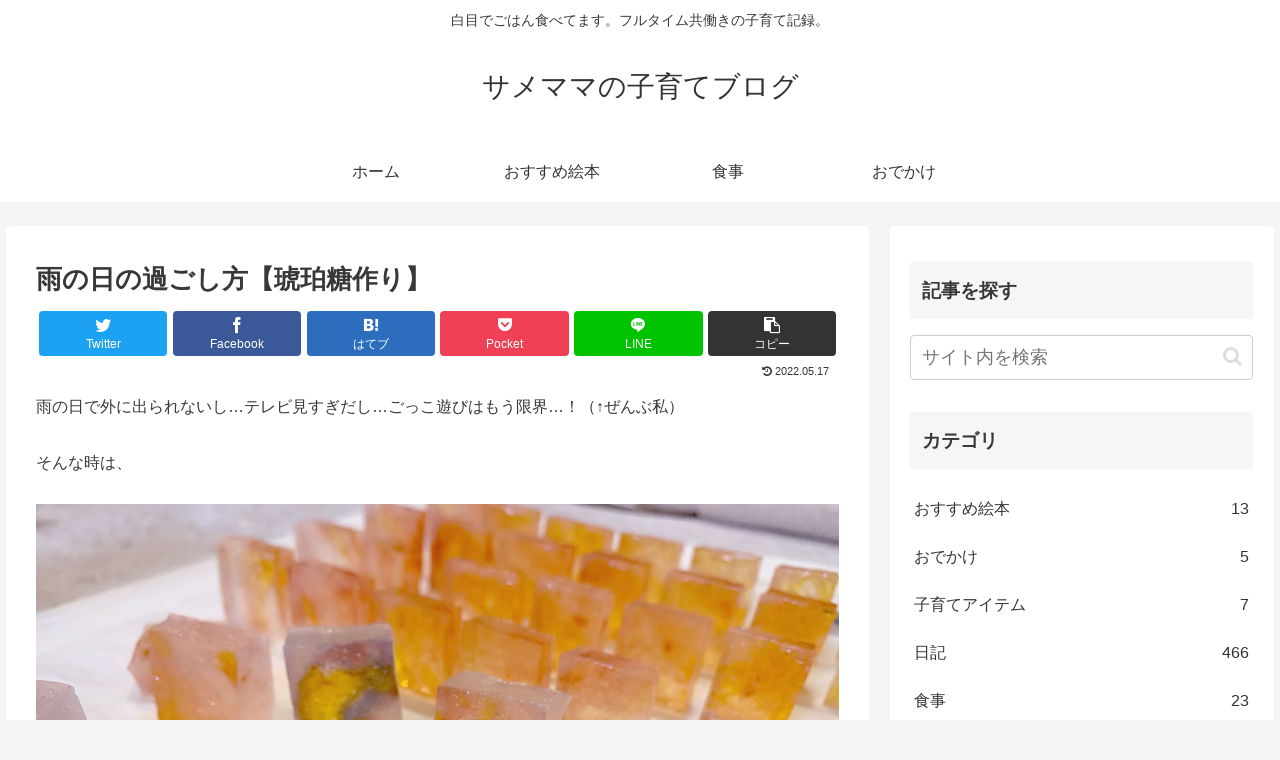

--- FILE ---
content_type: text/html; charset=UTF-8
request_url: https://kyoko-sakura.com/ame-kohakuto/
body_size: 31064
content:
<!doctype html>
<html dir="ltr" lang="ja" prefix="og: https://ogp.me/ns#">

<head>
<meta charset="utf-8">
<meta http-equiv="X-UA-Compatible" content="IE=edge">
<meta name="viewport" content="width=device-width, initial-scale=1.0, viewport-fit=cover"/>
<meta name="referrer" content="no-referrer-when-downgrade"/>

  
  

  <!-- preconnect dns-prefetch -->
<link rel="preconnect dns-prefetch" href="//www.googletagmanager.com">
<link rel="preconnect dns-prefetch" href="//www.google-analytics.com">
<link rel="preconnect dns-prefetch" href="//ajax.googleapis.com">
<link rel="preconnect dns-prefetch" href="//cdnjs.cloudflare.com">
<link rel="preconnect dns-prefetch" href="//pagead2.googlesyndication.com">
<link rel="preconnect dns-prefetch" href="//googleads.g.doubleclick.net">
<link rel="preconnect dns-prefetch" href="//tpc.googlesyndication.com">
<link rel="preconnect dns-prefetch" href="//ad.doubleclick.net">
<link rel="preconnect dns-prefetch" href="//www.gstatic.com">
<link rel="preconnect dns-prefetch" href="//cse.google.com">
<link rel="preconnect dns-prefetch" href="//fonts.gstatic.com">
<link rel="preconnect dns-prefetch" href="//fonts.googleapis.com">
<link rel="preconnect dns-prefetch" href="//cms.quantserve.com">
<link rel="preconnect dns-prefetch" href="//secure.gravatar.com">
<link rel="preconnect dns-prefetch" href="//cdn.syndication.twimg.com">
<link rel="preconnect dns-prefetch" href="//cdn.jsdelivr.net">
<link rel="preconnect dns-prefetch" href="//images-fe.ssl-images-amazon.com">
<link rel="preconnect dns-prefetch" href="//completion.amazon.com">
<link rel="preconnect dns-prefetch" href="//m.media-amazon.com">
<link rel="preconnect dns-prefetch" href="//i.moshimo.com">
<link rel="preconnect dns-prefetch" href="//aml.valuecommerce.com">
<link rel="preconnect dns-prefetch" href="//dalc.valuecommerce.com">
<link rel="preconnect dns-prefetch" href="//dalb.valuecommerce.com">

<!-- Preload -->
<link rel="preload" as="font" type="font/woff" href="https://kyoko-sakura.com/wp-content/themes/cocoon-master/webfonts/icomoon/fonts/icomoon.woff" crossorigin>
<link rel="preload" as="font" type="font/woff2" href="https://kyoko-sakura.com/wp-content/themes/cocoon-master/webfonts/fontawesome/fonts/fontawesome-webfont.woff2?v=4.7.0" crossorigin>

<title>雨の日の過ごし方【琥珀糖作り】 | 日記 | サメママの子育てブログ</title>
	<style>img:is([sizes="auto" i], [sizes^="auto," i]) { contain-intrinsic-size: 3000px 1500px }</style>
	
		<!-- All in One SEO 4.9.3 - aioseo.com -->
	<meta name="description" content="雨の日で外に出られないし…テレビ見すぎだし…ごっこ遊びはもう限界…！（↑ぜんぶ私） そんな時は、 絵の具感覚で" />
	<meta name="robots" content="max-image-preview:large" />
	<meta name="author" content="kyoko.sakura"/>
	<link rel="canonical" href="https://kyoko-sakura.com/ame-kohakuto/" />
	<meta name="generator" content="All in One SEO (AIOSEO) 4.9.3" />
		<meta property="og:locale" content="ja_JP" />
		<meta property="og:site_name" content="サメママの子育てブログ | 白目でごはん食べてます。フルタイム共働きの子育て記録。" />
		<meta property="og:type" content="article" />
		<meta property="og:title" content="雨の日の過ごし方【琥珀糖作り】 | 日記 | サメママの子育てブログ" />
		<meta property="og:description" content="雨の日で外に出られないし…テレビ見すぎだし…ごっこ遊びはもう限界…！（↑ぜんぶ私） そんな時は、 絵の具感覚で" />
		<meta property="og:url" content="https://kyoko-sakura.com/ame-kohakuto/" />
		<meta property="article:published_time" content="2021-10-24T15:50:00+00:00" />
		<meta property="article:modified_time" content="2022-05-16T23:24:42+00:00" />
		<meta name="twitter:card" content="summary" />
		<meta name="twitter:title" content="雨の日の過ごし方【琥珀糖作り】 | 日記 | サメママの子育てブログ" />
		<meta name="twitter:description" content="雨の日で外に出られないし…テレビ見すぎだし…ごっこ遊びはもう限界…！（↑ぜんぶ私） そんな時は、 絵の具感覚で" />
		<script type="application/ld+json" class="aioseo-schema">
			{"@context":"https:\/\/schema.org","@graph":[{"@type":"BlogPosting","@id":"https:\/\/kyoko-sakura.com\/ame-kohakuto\/#blogposting","name":"\u96e8\u306e\u65e5\u306e\u904e\u3054\u3057\u65b9\u3010\u7425\u73c0\u7cd6\u4f5c\u308a\u3011 | \u65e5\u8a18 | \u30b5\u30e1\u30de\u30de\u306e\u5b50\u80b2\u3066\u30d6\u30ed\u30b0","headline":"\u96e8\u306e\u65e5\u306e\u904e\u3054\u3057\u65b9\u3010\u7425\u73c0\u7cd6\u4f5c\u308a\u3011","author":{"@id":"https:\/\/kyoko-sakura.com\/author\/kyoko-sakura\/#author"},"publisher":{"@id":"https:\/\/kyoko-sakura.com\/#person"},"image":{"@type":"ImageObject","url":"https:\/\/kyoko-sakura.com\/wp-content\/uploads\/2022\/05\/img_8514-scaled.jpg","width":2560,"height":1920},"datePublished":"2021-10-25T00:50:00+09:00","dateModified":"2022-05-17T08:24:42+09:00","inLanguage":"ja","mainEntityOfPage":{"@id":"https:\/\/kyoko-sakura.com\/ame-kohakuto\/#webpage"},"isPartOf":{"@id":"https:\/\/kyoko-sakura.com\/ame-kohakuto\/#webpage"},"articleSection":"\u65e5\u8a18, \u98df\u4e8b, \u304a\u83d3\u5b50\u4f5c\u308a, \u5bb6\u3067\u306e\u904a\u3073, \u624b\u4f5c\u308a\u304a\u3084\u3064, \u96e8\u306e\u65e5\u306e\u904e\u3054\u3057\u65b9"},{"@type":"BreadcrumbList","@id":"https:\/\/kyoko-sakura.com\/ame-kohakuto\/#breadcrumblist","itemListElement":[{"@type":"ListItem","@id":"https:\/\/kyoko-sakura.com#listItem","position":1,"name":"\u30db\u30fc\u30e0","item":"https:\/\/kyoko-sakura.com","nextItem":{"@type":"ListItem","@id":"https:\/\/kyoko-sakura.com\/category\/diary\/#listItem","name":"\u65e5\u8a18"}},{"@type":"ListItem","@id":"https:\/\/kyoko-sakura.com\/category\/diary\/#listItem","position":2,"name":"\u65e5\u8a18","item":"https:\/\/kyoko-sakura.com\/category\/diary\/","nextItem":{"@type":"ListItem","@id":"https:\/\/kyoko-sakura.com\/ame-kohakuto\/#listItem","name":"\u96e8\u306e\u65e5\u306e\u904e\u3054\u3057\u65b9\u3010\u7425\u73c0\u7cd6\u4f5c\u308a\u3011"},"previousItem":{"@type":"ListItem","@id":"https:\/\/kyoko-sakura.com#listItem","name":"\u30db\u30fc\u30e0"}},{"@type":"ListItem","@id":"https:\/\/kyoko-sakura.com\/ame-kohakuto\/#listItem","position":3,"name":"\u96e8\u306e\u65e5\u306e\u904e\u3054\u3057\u65b9\u3010\u7425\u73c0\u7cd6\u4f5c\u308a\u3011","previousItem":{"@type":"ListItem","@id":"https:\/\/kyoko-sakura.com\/category\/diary\/#listItem","name":"\u65e5\u8a18"}}]},{"@type":"Person","@id":"https:\/\/kyoko-sakura.com\/#person","name":"kyoko.sakura","image":{"@type":"ImageObject","@id":"https:\/\/kyoko-sakura.com\/ame-kohakuto\/#personImage","url":"https:\/\/secure.gravatar.com\/avatar\/03861da2abb1a2391158fa31eaae92568fe8a7598a2ce5e252fb5753adce3d36?s=96&d=mm&r=g","width":96,"height":96,"caption":"kyoko.sakura"}},{"@type":"Person","@id":"https:\/\/kyoko-sakura.com\/author\/kyoko-sakura\/#author","url":"https:\/\/kyoko-sakura.com\/author\/kyoko-sakura\/","name":"kyoko.sakura","image":{"@type":"ImageObject","@id":"https:\/\/kyoko-sakura.com\/ame-kohakuto\/#authorImage","url":"https:\/\/secure.gravatar.com\/avatar\/03861da2abb1a2391158fa31eaae92568fe8a7598a2ce5e252fb5753adce3d36?s=96&d=mm&r=g","width":96,"height":96,"caption":"kyoko.sakura"}},{"@type":"WebPage","@id":"https:\/\/kyoko-sakura.com\/ame-kohakuto\/#webpage","url":"https:\/\/kyoko-sakura.com\/ame-kohakuto\/","name":"\u96e8\u306e\u65e5\u306e\u904e\u3054\u3057\u65b9\u3010\u7425\u73c0\u7cd6\u4f5c\u308a\u3011 | \u65e5\u8a18 | \u30b5\u30e1\u30de\u30de\u306e\u5b50\u80b2\u3066\u30d6\u30ed\u30b0","description":"\u96e8\u306e\u65e5\u3067\u5916\u306b\u51fa\u3089\u308c\u306a\u3044\u3057\u2026\u30c6\u30ec\u30d3\u898b\u3059\u304e\u3060\u3057\u2026\u3054\u3063\u3053\u904a\u3073\u306f\u3082\u3046\u9650\u754c\u2026\uff01\uff08\u2191\u305c\u3093\u3076\u79c1\uff09 \u305d\u3093\u306a\u6642\u306f\u3001 \u7d75\u306e\u5177\u611f\u899a\u3067","inLanguage":"ja","isPartOf":{"@id":"https:\/\/kyoko-sakura.com\/#website"},"breadcrumb":{"@id":"https:\/\/kyoko-sakura.com\/ame-kohakuto\/#breadcrumblist"},"author":{"@id":"https:\/\/kyoko-sakura.com\/author\/kyoko-sakura\/#author"},"creator":{"@id":"https:\/\/kyoko-sakura.com\/author\/kyoko-sakura\/#author"},"image":{"@type":"ImageObject","url":"https:\/\/kyoko-sakura.com\/wp-content\/uploads\/2022\/05\/img_8514-scaled.jpg","@id":"https:\/\/kyoko-sakura.com\/ame-kohakuto\/#mainImage","width":2560,"height":1920},"primaryImageOfPage":{"@id":"https:\/\/kyoko-sakura.com\/ame-kohakuto\/#mainImage"},"datePublished":"2021-10-25T00:50:00+09:00","dateModified":"2022-05-17T08:24:42+09:00"},{"@type":"WebSite","@id":"https:\/\/kyoko-sakura.com\/#website","url":"https:\/\/kyoko-sakura.com\/","name":"\u30b5\u30e1\u30de\u30de\u306e\u5b50\u80b2\u3066\u30d6\u30ed\u30b0","description":"\u767d\u76ee\u3067\u3054\u306f\u3093\u98df\u3079\u3066\u307e\u3059\u3002\u30d5\u30eb\u30bf\u30a4\u30e0\u5171\u50cd\u304d\u306e\u5b50\u80b2\u3066\u8a18\u9332\u3002","inLanguage":"ja","publisher":{"@id":"https:\/\/kyoko-sakura.com\/#person"}}]}
		</script>
		<!-- All in One SEO -->

<link rel='dns-prefetch' href='//ajax.googleapis.com' />
<link rel='dns-prefetch' href='//cdnjs.cloudflare.com' />
<link rel='dns-prefetch' href='//www.googletagmanager.com' />
<link rel="alternate" type="application/rss+xml" title="サメママの子育てブログ &raquo; フィード" href="https://kyoko-sakura.com/feed/" />
<link rel="alternate" type="application/rss+xml" title="サメママの子育てブログ &raquo; コメントフィード" href="https://kyoko-sakura.com/comments/feed/" />
<link rel='stylesheet' id='cocoon-style-css' href='https://kyoko-sakura.com/wp-content/themes/cocoon-master/style.css?ver=6.8.3&#038;fver=20220730014319' media='all' />
<style id='cocoon-style-inline-css'>
body{color:#383838}.main{width:860px}.sidebar{width:376px}@media screen and (max-width:1280px){.wrap{width:auto}.main,.sidebar,.sidebar-left .main,.sidebar-left .sidebar{margin:0 .5%}.main{width:67.4%}.sidebar{padding:1.5%;width:30%}.entry-card-thumb{width:38%}.entry-card-content{margin-left:40%}}body::after{content:url(https://kyoko-sakura.com/wp-content/themes/cocoon-master/lib/analytics/access.php?post_id=2831&post_type=post)!important;visibility:hidden;position:absolute;bottom:0;right:0;width:1px;height:1px;overflow:hidden;display:inline!important}.toc-checkbox{display:none}.toc-content{visibility:hidden;height:0;opacity:.2;transition:all .5s ease-out}.toc-checkbox:checked~.toc-content{visibility:visible;padding-top:.6em;height:100%;opacity:1}.toc-title::after{content:'[開く]';margin-left:.5em;cursor:pointer;font-size:.8em}.toc-title:hover::after{text-decoration:underline}.toc-checkbox:checked+.toc-title::after{content:'[閉じる]'}#respond{display:none}.entry-content>*,.demo .entry-content p{line-height:1.7}.entry-content>*,.article p,.demo .entry-content p,.article dl,.article ul,.article ol,.article blockquote,.article pre,.article table,.article .toc,.body .article,.body .column-wrap,.body .new-entry-cards,.body .popular-entry-cards,.body .navi-entry-cards,.body .box-menus,.body .ranking-item,.body .rss-entry-cards,.body .widget,.body .author-box,.body .blogcard-wrap,.body .login-user-only,.body .information-box,.body .question-box,.body .alert-box,.body .information,.body .question,.body .alert,.body .memo-box,.body .comment-box,.body .common-icon-box,.body .blank-box,.body .button-block,.body .micro-bottom,.body .caption-box,.body .tab-caption-box,.body .label-box,.body .toggle-wrap,.body .wp-block-image,.body .booklink-box,.body .kaerebalink-box,.body .tomarebalink-box,.body .product-item-box,.body .speech-wrap,.body .wp-block-categories,.body .wp-block-archives,.body .wp-block-archives-dropdown,.body .wp-block-calendar,.body .ad-area,.body .wp-block-gallery,.body .wp-block-audio,.body .wp-block-cover,.body .wp-block-file,.body .wp-block-media-text,.body .wp-block-video,.body .wp-block-buttons,.body .wp-block-columns,.body .wp-block-separator,.body .components-placeholder,.body .wp-block-search,.body .wp-block-social-links,.body .timeline-box,.body .blogcard-type,.body .btn-wrap,.body .btn-wrap a,.body .block-box,.body .wp-block-embed,.body .wp-block-group,.body .wp-block-table,.body .scrollable-table,.body .wp-block-separator,.body .wp-block,.body .video-container,.comment-area,.related-entries,.pager-post-navi,.comment-respond,.is-root-container>*,[data-type="core/freeform"]{margin-bottom:1.8em}.article h2,.article h3,.article h4,.article h5,.article h6{margin-bottom:1.62em}@media screen and (max-width:480px){.body,.menu-content{font-size:16px}}@media screen and (max-width:781px){.wp-block-column{margin-bottom:1.8em}}@media screen and (max-width:599px){.column-wrap>div{margin-bottom:1.8em}}.article h2,.article h3,.article h4,.article h5,.article h6{margin-top:2.4em}.article .micro-top{margin-bottom:.36em}.article .micro-bottom{margin-top:-1.62em}.article .micro-balloon{margin-bottom:.9em}.article .micro-bottom.micro-balloon{margin-top:-1.26em}.blank-box.bb-key-color{border-color:#19448e}.iic-key-color li::before{color:#19448e}.blank-box.bb-tab.bb-key-color::before{background-color:#19448e}.tb-key-color .toggle-button{border:1px solid #19448e;background:#19448e;color:#fff}.tb-key-color .toggle-button::before{color:#ccc}.tb-key-color .toggle-checkbox:checked~.toggle-content{border-color:#19448e}.cb-key-color.caption-box{border-color:#19448e}.cb-key-color .caption-box-label{background-color:#19448e;color:#fff}.tcb-key-color .tab-caption-box-label{background-color:#19448e;color:#fff}.tcb-key-color .tab-caption-box-content{border-color:#19448e}.lb-key-color .label-box-content{border-color:#19448e}.mc-key-color{background-color:#19448e;color:#fff;border:0}.mc-key-color.micro-bottom::after{border-bottom-color:#19448e;border-top-color:transparent}.mc-key-color::before{border-top-color:transparent;border-bottom-color:transparent}.mc-key-color::after{border-top-color:#19448e}.btn-key-color,.btn-wrap.btn-wrap-key-color>a{background-color:#19448e}.has-text-color.has-key-color-color{color:#19448e}.has-background.has-key-color-background-color{background-color:#19448e}.body.article,body#tinymce.wp-editor{background-color:#fff}.body.article,.editor-post-title__block .editor-post-title__input,body#tinymce.wp-editor{color:#333}html .body .has-key-color-background-color{background-color:#19448e}html .body .has-key-color-color{color:#19448e}html .body .has-key-color-color .toggle-button::before{color:#19448e}html .body .has-key-color-border-color{border-color:#19448e}html .body .btn-wrap.has-key-color-background-color>a{background-color:#19448e}html .body .btn-wrap.has-key-color-color>a{color:#19448e}html .body .btn-wrap.has-key-color-border-color>a{border-color:#19448e}html .body .bb-tab.has-key-color-border-color .bb-label{background-color:#19448e}html .body .toggle-wrap.has-key-color-color .toggle-button,html .body .toggle-wrap.has-key-color-color .toggle-button:before{color:#19448e}html .body .toggle-wrap.has-key-color-border-color .toggle-button{background-color:#19448e}html .body .toggle-wrap.has-key-color-border-color .toggle-button,.toggle-wrap.has-key-color-border-color .toggle-content{border-color:#19448e}html .body .iconlist-box.has-key-color-icon-color li::before{color:#19448e}html .body .micro-balloon.has-key-color-color{color:#19448e}html .body .micro-balloon.has-key-color-background-color{background-color:#19448e;border-color:transparent}html .body .micro-balloon.has-key-color-background-color.micro-bottom::after{border-bottom-color:#19448e;border-top-color:transparent}html .body .micro-balloon.has-key-color-background-color::before{border-top-color:transparent;border-bottom-color:transparent}html .body .micro-balloon.has-key-color-background-color::after{border-top-color:#19448e}html .body .micro-balloon.has-border-color.has-key-color-border-color{border-color:#19448e}html .body .micro-balloon.micro-top.has-key-color-border-color::before{border-top-color:#19448e}html .body .micro-balloon.micro-bottom.has-key-color-border-color::before{border-bottom-color:#19448e}html .body .caption-box.has-key-color-border-color .box-label{background-color:#19448e}html .body .tab-caption-box.has-key-color-border-color .box-label{background-color:#19448e}html .body .tab-caption-box.has-key-color-border-color .box-content{border-color:#19448e}html .body .tab-caption-box.has-key-color-background-color .box-content{background-color:#19448e}html .body .label-box.has-key-color-border-color .box-content{border-color:#19448e}html .body .label-box.has-key-color-background-color .box-content{background-color:#19448e}html .body .speech-balloon.has-key-color-background-color{background-color:#19448e}html .body .speech-balloon.has-text-color.has-key-color-color{color:#19448e}html .body .speech-balloon.has-key-color-border-color{border-color:#19448e}html .body .sbp-l .speech-balloon.has-key-color-border-color::before{border-right-color:#19448e}html .body .sbp-r .speech-balloon.has-key-color-border-color::before{border-left-color:#19448e}html .body .sbp-l .speech-balloon.has-key-color-background-color::after{border-right-color:#19448e}html .body .sbp-r .speech-balloon.has-key-color-background-color::after{border-left-color:#19448e}html .body .sbs-line.sbp-r .speech-balloon.has-key-color-background-color{background-color:#19448e}html .body .sbs-line.sbp-r .speech-balloon.has-key-color-border-color{border-color:#19448e}html .body .speech-wraphtml .body .sbs-think .speech-balloon.has-key-color-border-color::before,html .body .speech-wrap.sbs-think .speech-balloon.has-key-color-border-color::after{border-color:#19448e}html .body .sbs-think .speech-balloon.has-key-color-background-color::before,html .body .sbs-think .speech-balloon.has-key-color-background-color::after{background-color:#19448e}html .body .sbs-think .speech-balloon.has-key-color-border-color::before{border-color:#19448e}html .body .timeline-box.has-key-color-point-color .timeline-item::before{background-color:#19448e}html .body .has-key-color-question-color .faq-question-label{color:#19448e}html .body .has-key-color-answer-color .faq-answer-label{color:#19448e}html .body .is-style-square.has-key-color-question-color .faq-question-label{color:#fff;background-color:#19448e}html .body .is-style-square.has-key-color-answer-color .faq-answer-label{color:#fff;background-color:#19448e}html .body .has-red-background-color{background-color:#e60033}html .body .has-red-color{color:#e60033}html .body .has-red-color .toggle-button::before{color:#e60033}html .body .has-red-border-color{border-color:#e60033}html .body .btn-wrap.has-red-background-color>a{background-color:#e60033}html .body .btn-wrap.has-red-color>a{color:#e60033}html .body .btn-wrap.has-red-border-color>a{border-color:#e60033}html .body .bb-tab.has-red-border-color .bb-label{background-color:#e60033}html .body .toggle-wrap.has-red-color .toggle-button,html .body .toggle-wrap.has-red-color .toggle-button:before{color:#e60033}html .body .toggle-wrap.has-red-border-color .toggle-button{background-color:#e60033}html .body .toggle-wrap.has-red-border-color .toggle-button,.toggle-wrap.has-red-border-color .toggle-content{border-color:#e60033}html .body .iconlist-box.has-red-icon-color li::before{color:#e60033}html .body .micro-balloon.has-red-color{color:#e60033}html .body .micro-balloon.has-red-background-color{background-color:#e60033;border-color:transparent}html .body .micro-balloon.has-red-background-color.micro-bottom::after{border-bottom-color:#e60033;border-top-color:transparent}html .body .micro-balloon.has-red-background-color::before{border-top-color:transparent;border-bottom-color:transparent}html .body .micro-balloon.has-red-background-color::after{border-top-color:#e60033}html .body .micro-balloon.has-border-color.has-red-border-color{border-color:#e60033}html .body .micro-balloon.micro-top.has-red-border-color::before{border-top-color:#e60033}html .body .micro-balloon.micro-bottom.has-red-border-color::before{border-bottom-color:#e60033}html .body .caption-box.has-red-border-color .box-label{background-color:#e60033}html .body .tab-caption-box.has-red-border-color .box-label{background-color:#e60033}html .body .tab-caption-box.has-red-border-color .box-content{border-color:#e60033}html .body .tab-caption-box.has-red-background-color .box-content{background-color:#e60033}html .body .label-box.has-red-border-color .box-content{border-color:#e60033}html .body .label-box.has-red-background-color .box-content{background-color:#e60033}html .body .speech-balloon.has-red-background-color{background-color:#e60033}html .body .speech-balloon.has-text-color.has-red-color{color:#e60033}html .body .speech-balloon.has-red-border-color{border-color:#e60033}html .body .sbp-l .speech-balloon.has-red-border-color::before{border-right-color:#e60033}html .body .sbp-r .speech-balloon.has-red-border-color::before{border-left-color:#e60033}html .body .sbp-l .speech-balloon.has-red-background-color::after{border-right-color:#e60033}html .body .sbp-r .speech-balloon.has-red-background-color::after{border-left-color:#e60033}html .body .sbs-line.sbp-r .speech-balloon.has-red-background-color{background-color:#e60033}html .body .sbs-line.sbp-r .speech-balloon.has-red-border-color{border-color:#e60033}html .body .speech-wraphtml .body .sbs-think .speech-balloon.has-red-border-color::before,html .body .speech-wrap.sbs-think .speech-balloon.has-red-border-color::after{border-color:#e60033}html .body .sbs-think .speech-balloon.has-red-background-color::before,html .body .sbs-think .speech-balloon.has-red-background-color::after{background-color:#e60033}html .body .sbs-think .speech-balloon.has-red-border-color::before{border-color:#e60033}html .body .timeline-box.has-red-point-color .timeline-item::before{background-color:#e60033}html .body .has-red-question-color .faq-question-label{color:#e60033}html .body .has-red-answer-color .faq-answer-label{color:#e60033}html .body .is-style-square.has-red-question-color .faq-question-label{color:#fff;background-color:#e60033}html .body .is-style-square.has-red-answer-color .faq-answer-label{color:#fff;background-color:#e60033}html .body .has-pink-background-color{background-color:#e95295}html .body .has-pink-color{color:#e95295}html .body .has-pink-color .toggle-button::before{color:#e95295}html .body .has-pink-border-color{border-color:#e95295}html .body .btn-wrap.has-pink-background-color>a{background-color:#e95295}html .body .btn-wrap.has-pink-color>a{color:#e95295}html .body .btn-wrap.has-pink-border-color>a{border-color:#e95295}html .body .bb-tab.has-pink-border-color .bb-label{background-color:#e95295}html .body .toggle-wrap.has-pink-color .toggle-button,html .body .toggle-wrap.has-pink-color .toggle-button:before{color:#e95295}html .body .toggle-wrap.has-pink-border-color .toggle-button{background-color:#e95295}html .body .toggle-wrap.has-pink-border-color .toggle-button,.toggle-wrap.has-pink-border-color .toggle-content{border-color:#e95295}html .body .iconlist-box.has-pink-icon-color li::before{color:#e95295}html .body .micro-balloon.has-pink-color{color:#e95295}html .body .micro-balloon.has-pink-background-color{background-color:#e95295;border-color:transparent}html .body .micro-balloon.has-pink-background-color.micro-bottom::after{border-bottom-color:#e95295;border-top-color:transparent}html .body .micro-balloon.has-pink-background-color::before{border-top-color:transparent;border-bottom-color:transparent}html .body .micro-balloon.has-pink-background-color::after{border-top-color:#e95295}html .body .micro-balloon.has-border-color.has-pink-border-color{border-color:#e95295}html .body .micro-balloon.micro-top.has-pink-border-color::before{border-top-color:#e95295}html .body .micro-balloon.micro-bottom.has-pink-border-color::before{border-bottom-color:#e95295}html .body .caption-box.has-pink-border-color .box-label{background-color:#e95295}html .body .tab-caption-box.has-pink-border-color .box-label{background-color:#e95295}html .body .tab-caption-box.has-pink-border-color .box-content{border-color:#e95295}html .body .tab-caption-box.has-pink-background-color .box-content{background-color:#e95295}html .body .label-box.has-pink-border-color .box-content{border-color:#e95295}html .body .label-box.has-pink-background-color .box-content{background-color:#e95295}html .body .speech-balloon.has-pink-background-color{background-color:#e95295}html .body .speech-balloon.has-text-color.has-pink-color{color:#e95295}html .body .speech-balloon.has-pink-border-color{border-color:#e95295}html .body .sbp-l .speech-balloon.has-pink-border-color::before{border-right-color:#e95295}html .body .sbp-r .speech-balloon.has-pink-border-color::before{border-left-color:#e95295}html .body .sbp-l .speech-balloon.has-pink-background-color::after{border-right-color:#e95295}html .body .sbp-r .speech-balloon.has-pink-background-color::after{border-left-color:#e95295}html .body .sbs-line.sbp-r .speech-balloon.has-pink-background-color{background-color:#e95295}html .body .sbs-line.sbp-r .speech-balloon.has-pink-border-color{border-color:#e95295}html .body .speech-wraphtml .body .sbs-think .speech-balloon.has-pink-border-color::before,html .body .speech-wrap.sbs-think .speech-balloon.has-pink-border-color::after{border-color:#e95295}html .body .sbs-think .speech-balloon.has-pink-background-color::before,html .body .sbs-think .speech-balloon.has-pink-background-color::after{background-color:#e95295}html .body .sbs-think .speech-balloon.has-pink-border-color::before{border-color:#e95295}html .body .timeline-box.has-pink-point-color .timeline-item::before{background-color:#e95295}html .body .has-pink-question-color .faq-question-label{color:#e95295}html .body .has-pink-answer-color .faq-answer-label{color:#e95295}html .body .is-style-square.has-pink-question-color .faq-question-label{color:#fff;background-color:#e95295}html .body .is-style-square.has-pink-answer-color .faq-answer-label{color:#fff;background-color:#e95295}html .body .has-purple-background-color{background-color:#884898}html .body .has-purple-color{color:#884898}html .body .has-purple-color .toggle-button::before{color:#884898}html .body .has-purple-border-color{border-color:#884898}html .body .btn-wrap.has-purple-background-color>a{background-color:#884898}html .body .btn-wrap.has-purple-color>a{color:#884898}html .body .btn-wrap.has-purple-border-color>a{border-color:#884898}html .body .bb-tab.has-purple-border-color .bb-label{background-color:#884898}html .body .toggle-wrap.has-purple-color .toggle-button,html .body .toggle-wrap.has-purple-color .toggle-button:before{color:#884898}html .body .toggle-wrap.has-purple-border-color .toggle-button{background-color:#884898}html .body .toggle-wrap.has-purple-border-color .toggle-button,.toggle-wrap.has-purple-border-color .toggle-content{border-color:#884898}html .body .iconlist-box.has-purple-icon-color li::before{color:#884898}html .body .micro-balloon.has-purple-color{color:#884898}html .body .micro-balloon.has-purple-background-color{background-color:#884898;border-color:transparent}html .body .micro-balloon.has-purple-background-color.micro-bottom::after{border-bottom-color:#884898;border-top-color:transparent}html .body .micro-balloon.has-purple-background-color::before{border-top-color:transparent;border-bottom-color:transparent}html .body .micro-balloon.has-purple-background-color::after{border-top-color:#884898}html .body .micro-balloon.has-border-color.has-purple-border-color{border-color:#884898}html .body .micro-balloon.micro-top.has-purple-border-color::before{border-top-color:#884898}html .body .micro-balloon.micro-bottom.has-purple-border-color::before{border-bottom-color:#884898}html .body .caption-box.has-purple-border-color .box-label{background-color:#884898}html .body .tab-caption-box.has-purple-border-color .box-label{background-color:#884898}html .body .tab-caption-box.has-purple-border-color .box-content{border-color:#884898}html .body .tab-caption-box.has-purple-background-color .box-content{background-color:#884898}html .body .label-box.has-purple-border-color .box-content{border-color:#884898}html .body .label-box.has-purple-background-color .box-content{background-color:#884898}html .body .speech-balloon.has-purple-background-color{background-color:#884898}html .body .speech-balloon.has-text-color.has-purple-color{color:#884898}html .body .speech-balloon.has-purple-border-color{border-color:#884898}html .body .sbp-l .speech-balloon.has-purple-border-color::before{border-right-color:#884898}html .body .sbp-r .speech-balloon.has-purple-border-color::before{border-left-color:#884898}html .body .sbp-l .speech-balloon.has-purple-background-color::after{border-right-color:#884898}html .body .sbp-r .speech-balloon.has-purple-background-color::after{border-left-color:#884898}html .body .sbs-line.sbp-r .speech-balloon.has-purple-background-color{background-color:#884898}html .body .sbs-line.sbp-r .speech-balloon.has-purple-border-color{border-color:#884898}html .body .speech-wraphtml .body .sbs-think .speech-balloon.has-purple-border-color::before,html .body .speech-wrap.sbs-think .speech-balloon.has-purple-border-color::after{border-color:#884898}html .body .sbs-think .speech-balloon.has-purple-background-color::before,html .body .sbs-think .speech-balloon.has-purple-background-color::after{background-color:#884898}html .body .sbs-think .speech-balloon.has-purple-border-color::before{border-color:#884898}html .body .timeline-box.has-purple-point-color .timeline-item::before{background-color:#884898}html .body .has-purple-question-color .faq-question-label{color:#884898}html .body .has-purple-answer-color .faq-answer-label{color:#884898}html .body .is-style-square.has-purple-question-color .faq-question-label{color:#fff;background-color:#884898}html .body .is-style-square.has-purple-answer-color .faq-answer-label{color:#fff;background-color:#884898}html .body .has-deep-background-color{background-color:#55295b}html .body .has-deep-color{color:#55295b}html .body .has-deep-color .toggle-button::before{color:#55295b}html .body .has-deep-border-color{border-color:#55295b}html .body .btn-wrap.has-deep-background-color>a{background-color:#55295b}html .body .btn-wrap.has-deep-color>a{color:#55295b}html .body .btn-wrap.has-deep-border-color>a{border-color:#55295b}html .body .bb-tab.has-deep-border-color .bb-label{background-color:#55295b}html .body .toggle-wrap.has-deep-color .toggle-button,html .body .toggle-wrap.has-deep-color .toggle-button:before{color:#55295b}html .body .toggle-wrap.has-deep-border-color .toggle-button{background-color:#55295b}html .body .toggle-wrap.has-deep-border-color .toggle-button,.toggle-wrap.has-deep-border-color .toggle-content{border-color:#55295b}html .body .iconlist-box.has-deep-icon-color li::before{color:#55295b}html .body .micro-balloon.has-deep-color{color:#55295b}html .body .micro-balloon.has-deep-background-color{background-color:#55295b;border-color:transparent}html .body .micro-balloon.has-deep-background-color.micro-bottom::after{border-bottom-color:#55295b;border-top-color:transparent}html .body .micro-balloon.has-deep-background-color::before{border-top-color:transparent;border-bottom-color:transparent}html .body .micro-balloon.has-deep-background-color::after{border-top-color:#55295b}html .body .micro-balloon.has-border-color.has-deep-border-color{border-color:#55295b}html .body .micro-balloon.micro-top.has-deep-border-color::before{border-top-color:#55295b}html .body .micro-balloon.micro-bottom.has-deep-border-color::before{border-bottom-color:#55295b}html .body .caption-box.has-deep-border-color .box-label{background-color:#55295b}html .body .tab-caption-box.has-deep-border-color .box-label{background-color:#55295b}html .body .tab-caption-box.has-deep-border-color .box-content{border-color:#55295b}html .body .tab-caption-box.has-deep-background-color .box-content{background-color:#55295b}html .body .label-box.has-deep-border-color .box-content{border-color:#55295b}html .body .label-box.has-deep-background-color .box-content{background-color:#55295b}html .body .speech-balloon.has-deep-background-color{background-color:#55295b}html .body .speech-balloon.has-text-color.has-deep-color{color:#55295b}html .body .speech-balloon.has-deep-border-color{border-color:#55295b}html .body .sbp-l .speech-balloon.has-deep-border-color::before{border-right-color:#55295b}html .body .sbp-r .speech-balloon.has-deep-border-color::before{border-left-color:#55295b}html .body .sbp-l .speech-balloon.has-deep-background-color::after{border-right-color:#55295b}html .body .sbp-r .speech-balloon.has-deep-background-color::after{border-left-color:#55295b}html .body .sbs-line.sbp-r .speech-balloon.has-deep-background-color{background-color:#55295b}html .body .sbs-line.sbp-r .speech-balloon.has-deep-border-color{border-color:#55295b}html .body .speech-wraphtml .body .sbs-think .speech-balloon.has-deep-border-color::before,html .body .speech-wrap.sbs-think .speech-balloon.has-deep-border-color::after{border-color:#55295b}html .body .sbs-think .speech-balloon.has-deep-background-color::before,html .body .sbs-think .speech-balloon.has-deep-background-color::after{background-color:#55295b}html .body .sbs-think .speech-balloon.has-deep-border-color::before{border-color:#55295b}html .body .timeline-box.has-deep-point-color .timeline-item::before{background-color:#55295b}html .body .has-deep-question-color .faq-question-label{color:#55295b}html .body .has-deep-answer-color .faq-answer-label{color:#55295b}html .body .is-style-square.has-deep-question-color .faq-question-label{color:#fff;background-color:#55295b}html .body .is-style-square.has-deep-answer-color .faq-answer-label{color:#fff;background-color:#55295b}html .body .has-indigo-background-color{background-color:#1e50a2}html .body .has-indigo-color{color:#1e50a2}html .body .has-indigo-color .toggle-button::before{color:#1e50a2}html .body .has-indigo-border-color{border-color:#1e50a2}html .body .btn-wrap.has-indigo-background-color>a{background-color:#1e50a2}html .body .btn-wrap.has-indigo-color>a{color:#1e50a2}html .body .btn-wrap.has-indigo-border-color>a{border-color:#1e50a2}html .body .bb-tab.has-indigo-border-color .bb-label{background-color:#1e50a2}html .body .toggle-wrap.has-indigo-color .toggle-button,html .body .toggle-wrap.has-indigo-color .toggle-button:before{color:#1e50a2}html .body .toggle-wrap.has-indigo-border-color .toggle-button{background-color:#1e50a2}html .body .toggle-wrap.has-indigo-border-color .toggle-button,.toggle-wrap.has-indigo-border-color .toggle-content{border-color:#1e50a2}html .body .iconlist-box.has-indigo-icon-color li::before{color:#1e50a2}html .body .micro-balloon.has-indigo-color{color:#1e50a2}html .body .micro-balloon.has-indigo-background-color{background-color:#1e50a2;border-color:transparent}html .body .micro-balloon.has-indigo-background-color.micro-bottom::after{border-bottom-color:#1e50a2;border-top-color:transparent}html .body .micro-balloon.has-indigo-background-color::before{border-top-color:transparent;border-bottom-color:transparent}html .body .micro-balloon.has-indigo-background-color::after{border-top-color:#1e50a2}html .body .micro-balloon.has-border-color.has-indigo-border-color{border-color:#1e50a2}html .body .micro-balloon.micro-top.has-indigo-border-color::before{border-top-color:#1e50a2}html .body .micro-balloon.micro-bottom.has-indigo-border-color::before{border-bottom-color:#1e50a2}html .body .caption-box.has-indigo-border-color .box-label{background-color:#1e50a2}html .body .tab-caption-box.has-indigo-border-color .box-label{background-color:#1e50a2}html .body .tab-caption-box.has-indigo-border-color .box-content{border-color:#1e50a2}html .body .tab-caption-box.has-indigo-background-color .box-content{background-color:#1e50a2}html .body .label-box.has-indigo-border-color .box-content{border-color:#1e50a2}html .body .label-box.has-indigo-background-color .box-content{background-color:#1e50a2}html .body .speech-balloon.has-indigo-background-color{background-color:#1e50a2}html .body .speech-balloon.has-text-color.has-indigo-color{color:#1e50a2}html .body .speech-balloon.has-indigo-border-color{border-color:#1e50a2}html .body .sbp-l .speech-balloon.has-indigo-border-color::before{border-right-color:#1e50a2}html .body .sbp-r .speech-balloon.has-indigo-border-color::before{border-left-color:#1e50a2}html .body .sbp-l .speech-balloon.has-indigo-background-color::after{border-right-color:#1e50a2}html .body .sbp-r .speech-balloon.has-indigo-background-color::after{border-left-color:#1e50a2}html .body .sbs-line.sbp-r .speech-balloon.has-indigo-background-color{background-color:#1e50a2}html .body .sbs-line.sbp-r .speech-balloon.has-indigo-border-color{border-color:#1e50a2}html .body .speech-wraphtml .body .sbs-think .speech-balloon.has-indigo-border-color::before,html .body .speech-wrap.sbs-think .speech-balloon.has-indigo-border-color::after{border-color:#1e50a2}html .body .sbs-think .speech-balloon.has-indigo-background-color::before,html .body .sbs-think .speech-balloon.has-indigo-background-color::after{background-color:#1e50a2}html .body .sbs-think .speech-balloon.has-indigo-border-color::before{border-color:#1e50a2}html .body .timeline-box.has-indigo-point-color .timeline-item::before{background-color:#1e50a2}html .body .has-indigo-question-color .faq-question-label{color:#1e50a2}html .body .has-indigo-answer-color .faq-answer-label{color:#1e50a2}html .body .is-style-square.has-indigo-question-color .faq-question-label{color:#fff;background-color:#1e50a2}html .body .is-style-square.has-indigo-answer-color .faq-answer-label{color:#fff;background-color:#1e50a2}html .body .has-blue-background-color{background-color:#0095d9}html .body .has-blue-color{color:#0095d9}html .body .has-blue-color .toggle-button::before{color:#0095d9}html .body .has-blue-border-color{border-color:#0095d9}html .body .btn-wrap.has-blue-background-color>a{background-color:#0095d9}html .body .btn-wrap.has-blue-color>a{color:#0095d9}html .body .btn-wrap.has-blue-border-color>a{border-color:#0095d9}html .body .bb-tab.has-blue-border-color .bb-label{background-color:#0095d9}html .body .toggle-wrap.has-blue-color .toggle-button,html .body .toggle-wrap.has-blue-color .toggle-button:before{color:#0095d9}html .body .toggle-wrap.has-blue-border-color .toggle-button{background-color:#0095d9}html .body .toggle-wrap.has-blue-border-color .toggle-button,.toggle-wrap.has-blue-border-color .toggle-content{border-color:#0095d9}html .body .iconlist-box.has-blue-icon-color li::before{color:#0095d9}html .body .micro-balloon.has-blue-color{color:#0095d9}html .body .micro-balloon.has-blue-background-color{background-color:#0095d9;border-color:transparent}html .body .micro-balloon.has-blue-background-color.micro-bottom::after{border-bottom-color:#0095d9;border-top-color:transparent}html .body .micro-balloon.has-blue-background-color::before{border-top-color:transparent;border-bottom-color:transparent}html .body .micro-balloon.has-blue-background-color::after{border-top-color:#0095d9}html .body .micro-balloon.has-border-color.has-blue-border-color{border-color:#0095d9}html .body .micro-balloon.micro-top.has-blue-border-color::before{border-top-color:#0095d9}html .body .micro-balloon.micro-bottom.has-blue-border-color::before{border-bottom-color:#0095d9}html .body .caption-box.has-blue-border-color .box-label{background-color:#0095d9}html .body .tab-caption-box.has-blue-border-color .box-label{background-color:#0095d9}html .body .tab-caption-box.has-blue-border-color .box-content{border-color:#0095d9}html .body .tab-caption-box.has-blue-background-color .box-content{background-color:#0095d9}html .body .label-box.has-blue-border-color .box-content{border-color:#0095d9}html .body .label-box.has-blue-background-color .box-content{background-color:#0095d9}html .body .speech-balloon.has-blue-background-color{background-color:#0095d9}html .body .speech-balloon.has-text-color.has-blue-color{color:#0095d9}html .body .speech-balloon.has-blue-border-color{border-color:#0095d9}html .body .sbp-l .speech-balloon.has-blue-border-color::before{border-right-color:#0095d9}html .body .sbp-r .speech-balloon.has-blue-border-color::before{border-left-color:#0095d9}html .body .sbp-l .speech-balloon.has-blue-background-color::after{border-right-color:#0095d9}html .body .sbp-r .speech-balloon.has-blue-background-color::after{border-left-color:#0095d9}html .body .sbs-line.sbp-r .speech-balloon.has-blue-background-color{background-color:#0095d9}html .body .sbs-line.sbp-r .speech-balloon.has-blue-border-color{border-color:#0095d9}html .body .speech-wraphtml .body .sbs-think .speech-balloon.has-blue-border-color::before,html .body .speech-wrap.sbs-think .speech-balloon.has-blue-border-color::after{border-color:#0095d9}html .body .sbs-think .speech-balloon.has-blue-background-color::before,html .body .sbs-think .speech-balloon.has-blue-background-color::after{background-color:#0095d9}html .body .sbs-think .speech-balloon.has-blue-border-color::before{border-color:#0095d9}html .body .timeline-box.has-blue-point-color .timeline-item::before{background-color:#0095d9}html .body .has-blue-question-color .faq-question-label{color:#0095d9}html .body .has-blue-answer-color .faq-answer-label{color:#0095d9}html .body .is-style-square.has-blue-question-color .faq-question-label{color:#fff;background-color:#0095d9}html .body .is-style-square.has-blue-answer-color .faq-answer-label{color:#fff;background-color:#0095d9}html .body .has-light-blue-background-color{background-color:#2ca9e1}html .body .has-light-blue-color{color:#2ca9e1}html .body .has-light-blue-color .toggle-button::before{color:#2ca9e1}html .body .has-light-blue-border-color{border-color:#2ca9e1}html .body .btn-wrap.has-light-blue-background-color>a{background-color:#2ca9e1}html .body .btn-wrap.has-light-blue-color>a{color:#2ca9e1}html .body .btn-wrap.has-light-blue-border-color>a{border-color:#2ca9e1}html .body .bb-tab.has-light-blue-border-color .bb-label{background-color:#2ca9e1}html .body .toggle-wrap.has-light-blue-color .toggle-button,html .body .toggle-wrap.has-light-blue-color .toggle-button:before{color:#2ca9e1}html .body .toggle-wrap.has-light-blue-border-color .toggle-button{background-color:#2ca9e1}html .body .toggle-wrap.has-light-blue-border-color .toggle-button,.toggle-wrap.has-light-blue-border-color .toggle-content{border-color:#2ca9e1}html .body .iconlist-box.has-light-blue-icon-color li::before{color:#2ca9e1}html .body .micro-balloon.has-light-blue-color{color:#2ca9e1}html .body .micro-balloon.has-light-blue-background-color{background-color:#2ca9e1;border-color:transparent}html .body .micro-balloon.has-light-blue-background-color.micro-bottom::after{border-bottom-color:#2ca9e1;border-top-color:transparent}html .body .micro-balloon.has-light-blue-background-color::before{border-top-color:transparent;border-bottom-color:transparent}html .body .micro-balloon.has-light-blue-background-color::after{border-top-color:#2ca9e1}html .body .micro-balloon.has-border-color.has-light-blue-border-color{border-color:#2ca9e1}html .body .micro-balloon.micro-top.has-light-blue-border-color::before{border-top-color:#2ca9e1}html .body .micro-balloon.micro-bottom.has-light-blue-border-color::before{border-bottom-color:#2ca9e1}html .body .caption-box.has-light-blue-border-color .box-label{background-color:#2ca9e1}html .body .tab-caption-box.has-light-blue-border-color .box-label{background-color:#2ca9e1}html .body .tab-caption-box.has-light-blue-border-color .box-content{border-color:#2ca9e1}html .body .tab-caption-box.has-light-blue-background-color .box-content{background-color:#2ca9e1}html .body .label-box.has-light-blue-border-color .box-content{border-color:#2ca9e1}html .body .label-box.has-light-blue-background-color .box-content{background-color:#2ca9e1}html .body .speech-balloon.has-light-blue-background-color{background-color:#2ca9e1}html .body .speech-balloon.has-text-color.has-light-blue-color{color:#2ca9e1}html .body .speech-balloon.has-light-blue-border-color{border-color:#2ca9e1}html .body .sbp-l .speech-balloon.has-light-blue-border-color::before{border-right-color:#2ca9e1}html .body .sbp-r .speech-balloon.has-light-blue-border-color::before{border-left-color:#2ca9e1}html .body .sbp-l .speech-balloon.has-light-blue-background-color::after{border-right-color:#2ca9e1}html .body .sbp-r .speech-balloon.has-light-blue-background-color::after{border-left-color:#2ca9e1}html .body .sbs-line.sbp-r .speech-balloon.has-light-blue-background-color{background-color:#2ca9e1}html .body .sbs-line.sbp-r .speech-balloon.has-light-blue-border-color{border-color:#2ca9e1}html .body .speech-wraphtml .body .sbs-think .speech-balloon.has-light-blue-border-color::before,html .body .speech-wrap.sbs-think .speech-balloon.has-light-blue-border-color::after{border-color:#2ca9e1}html .body .sbs-think .speech-balloon.has-light-blue-background-color::before,html .body .sbs-think .speech-balloon.has-light-blue-background-color::after{background-color:#2ca9e1}html .body .sbs-think .speech-balloon.has-light-blue-border-color::before{border-color:#2ca9e1}html .body .timeline-box.has-light-blue-point-color .timeline-item::before{background-color:#2ca9e1}html .body .has-light-blue-question-color .faq-question-label{color:#2ca9e1}html .body .has-light-blue-answer-color .faq-answer-label{color:#2ca9e1}html .body .is-style-square.has-light-blue-question-color .faq-question-label{color:#fff;background-color:#2ca9e1}html .body .is-style-square.has-light-blue-answer-color .faq-answer-label{color:#fff;background-color:#2ca9e1}html .body .has-cyan-background-color{background-color:#00a3af}html .body .has-cyan-color{color:#00a3af}html .body .has-cyan-color .toggle-button::before{color:#00a3af}html .body .has-cyan-border-color{border-color:#00a3af}html .body .btn-wrap.has-cyan-background-color>a{background-color:#00a3af}html .body .btn-wrap.has-cyan-color>a{color:#00a3af}html .body .btn-wrap.has-cyan-border-color>a{border-color:#00a3af}html .body .bb-tab.has-cyan-border-color .bb-label{background-color:#00a3af}html .body .toggle-wrap.has-cyan-color .toggle-button,html .body .toggle-wrap.has-cyan-color .toggle-button:before{color:#00a3af}html .body .toggle-wrap.has-cyan-border-color .toggle-button{background-color:#00a3af}html .body .toggle-wrap.has-cyan-border-color .toggle-button,.toggle-wrap.has-cyan-border-color .toggle-content{border-color:#00a3af}html .body .iconlist-box.has-cyan-icon-color li::before{color:#00a3af}html .body .micro-balloon.has-cyan-color{color:#00a3af}html .body .micro-balloon.has-cyan-background-color{background-color:#00a3af;border-color:transparent}html .body .micro-balloon.has-cyan-background-color.micro-bottom::after{border-bottom-color:#00a3af;border-top-color:transparent}html .body .micro-balloon.has-cyan-background-color::before{border-top-color:transparent;border-bottom-color:transparent}html .body .micro-balloon.has-cyan-background-color::after{border-top-color:#00a3af}html .body .micro-balloon.has-border-color.has-cyan-border-color{border-color:#00a3af}html .body .micro-balloon.micro-top.has-cyan-border-color::before{border-top-color:#00a3af}html .body .micro-balloon.micro-bottom.has-cyan-border-color::before{border-bottom-color:#00a3af}html .body .caption-box.has-cyan-border-color .box-label{background-color:#00a3af}html .body .tab-caption-box.has-cyan-border-color .box-label{background-color:#00a3af}html .body .tab-caption-box.has-cyan-border-color .box-content{border-color:#00a3af}html .body .tab-caption-box.has-cyan-background-color .box-content{background-color:#00a3af}html .body .label-box.has-cyan-border-color .box-content{border-color:#00a3af}html .body .label-box.has-cyan-background-color .box-content{background-color:#00a3af}html .body .speech-balloon.has-cyan-background-color{background-color:#00a3af}html .body .speech-balloon.has-text-color.has-cyan-color{color:#00a3af}html .body .speech-balloon.has-cyan-border-color{border-color:#00a3af}html .body .sbp-l .speech-balloon.has-cyan-border-color::before{border-right-color:#00a3af}html .body .sbp-r .speech-balloon.has-cyan-border-color::before{border-left-color:#00a3af}html .body .sbp-l .speech-balloon.has-cyan-background-color::after{border-right-color:#00a3af}html .body .sbp-r .speech-balloon.has-cyan-background-color::after{border-left-color:#00a3af}html .body .sbs-line.sbp-r .speech-balloon.has-cyan-background-color{background-color:#00a3af}html .body .sbs-line.sbp-r .speech-balloon.has-cyan-border-color{border-color:#00a3af}html .body .speech-wraphtml .body .sbs-think .speech-balloon.has-cyan-border-color::before,html .body .speech-wrap.sbs-think .speech-balloon.has-cyan-border-color::after{border-color:#00a3af}html .body .sbs-think .speech-balloon.has-cyan-background-color::before,html .body .sbs-think .speech-balloon.has-cyan-background-color::after{background-color:#00a3af}html .body .sbs-think .speech-balloon.has-cyan-border-color::before{border-color:#00a3af}html .body .timeline-box.has-cyan-point-color .timeline-item::before{background-color:#00a3af}html .body .has-cyan-question-color .faq-question-label{color:#00a3af}html .body .has-cyan-answer-color .faq-answer-label{color:#00a3af}html .body .is-style-square.has-cyan-question-color .faq-question-label{color:#fff;background-color:#00a3af}html .body .is-style-square.has-cyan-answer-color .faq-answer-label{color:#fff;background-color:#00a3af}html .body .has-teal-background-color{background-color:#007b43}html .body .has-teal-color{color:#007b43}html .body .has-teal-color .toggle-button::before{color:#007b43}html .body .has-teal-border-color{border-color:#007b43}html .body .btn-wrap.has-teal-background-color>a{background-color:#007b43}html .body .btn-wrap.has-teal-color>a{color:#007b43}html .body .btn-wrap.has-teal-border-color>a{border-color:#007b43}html .body .bb-tab.has-teal-border-color .bb-label{background-color:#007b43}html .body .toggle-wrap.has-teal-color .toggle-button,html .body .toggle-wrap.has-teal-color .toggle-button:before{color:#007b43}html .body .toggle-wrap.has-teal-border-color .toggle-button{background-color:#007b43}html .body .toggle-wrap.has-teal-border-color .toggle-button,.toggle-wrap.has-teal-border-color .toggle-content{border-color:#007b43}html .body .iconlist-box.has-teal-icon-color li::before{color:#007b43}html .body .micro-balloon.has-teal-color{color:#007b43}html .body .micro-balloon.has-teal-background-color{background-color:#007b43;border-color:transparent}html .body .micro-balloon.has-teal-background-color.micro-bottom::after{border-bottom-color:#007b43;border-top-color:transparent}html .body .micro-balloon.has-teal-background-color::before{border-top-color:transparent;border-bottom-color:transparent}html .body .micro-balloon.has-teal-background-color::after{border-top-color:#007b43}html .body .micro-balloon.has-border-color.has-teal-border-color{border-color:#007b43}html .body .micro-balloon.micro-top.has-teal-border-color::before{border-top-color:#007b43}html .body .micro-balloon.micro-bottom.has-teal-border-color::before{border-bottom-color:#007b43}html .body .caption-box.has-teal-border-color .box-label{background-color:#007b43}html .body .tab-caption-box.has-teal-border-color .box-label{background-color:#007b43}html .body .tab-caption-box.has-teal-border-color .box-content{border-color:#007b43}html .body .tab-caption-box.has-teal-background-color .box-content{background-color:#007b43}html .body .label-box.has-teal-border-color .box-content{border-color:#007b43}html .body .label-box.has-teal-background-color .box-content{background-color:#007b43}html .body .speech-balloon.has-teal-background-color{background-color:#007b43}html .body .speech-balloon.has-text-color.has-teal-color{color:#007b43}html .body .speech-balloon.has-teal-border-color{border-color:#007b43}html .body .sbp-l .speech-balloon.has-teal-border-color::before{border-right-color:#007b43}html .body .sbp-r .speech-balloon.has-teal-border-color::before{border-left-color:#007b43}html .body .sbp-l .speech-balloon.has-teal-background-color::after{border-right-color:#007b43}html .body .sbp-r .speech-balloon.has-teal-background-color::after{border-left-color:#007b43}html .body .sbs-line.sbp-r .speech-balloon.has-teal-background-color{background-color:#007b43}html .body .sbs-line.sbp-r .speech-balloon.has-teal-border-color{border-color:#007b43}html .body .speech-wraphtml .body .sbs-think .speech-balloon.has-teal-border-color::before,html .body .speech-wrap.sbs-think .speech-balloon.has-teal-border-color::after{border-color:#007b43}html .body .sbs-think .speech-balloon.has-teal-background-color::before,html .body .sbs-think .speech-balloon.has-teal-background-color::after{background-color:#007b43}html .body .sbs-think .speech-balloon.has-teal-border-color::before{border-color:#007b43}html .body .timeline-box.has-teal-point-color .timeline-item::before{background-color:#007b43}html .body .has-teal-question-color .faq-question-label{color:#007b43}html .body .has-teal-answer-color .faq-answer-label{color:#007b43}html .body .is-style-square.has-teal-question-color .faq-question-label{color:#fff;background-color:#007b43}html .body .is-style-square.has-teal-answer-color .faq-answer-label{color:#fff;background-color:#007b43}html .body .has-green-background-color{background-color:#3eb370}html .body .has-green-color{color:#3eb370}html .body .has-green-color .toggle-button::before{color:#3eb370}html .body .has-green-border-color{border-color:#3eb370}html .body .btn-wrap.has-green-background-color>a{background-color:#3eb370}html .body .btn-wrap.has-green-color>a{color:#3eb370}html .body .btn-wrap.has-green-border-color>a{border-color:#3eb370}html .body .bb-tab.has-green-border-color .bb-label{background-color:#3eb370}html .body .toggle-wrap.has-green-color .toggle-button,html .body .toggle-wrap.has-green-color .toggle-button:before{color:#3eb370}html .body .toggle-wrap.has-green-border-color .toggle-button{background-color:#3eb370}html .body .toggle-wrap.has-green-border-color .toggle-button,.toggle-wrap.has-green-border-color .toggle-content{border-color:#3eb370}html .body .iconlist-box.has-green-icon-color li::before{color:#3eb370}html .body .micro-balloon.has-green-color{color:#3eb370}html .body .micro-balloon.has-green-background-color{background-color:#3eb370;border-color:transparent}html .body .micro-balloon.has-green-background-color.micro-bottom::after{border-bottom-color:#3eb370;border-top-color:transparent}html .body .micro-balloon.has-green-background-color::before{border-top-color:transparent;border-bottom-color:transparent}html .body .micro-balloon.has-green-background-color::after{border-top-color:#3eb370}html .body .micro-balloon.has-border-color.has-green-border-color{border-color:#3eb370}html .body .micro-balloon.micro-top.has-green-border-color::before{border-top-color:#3eb370}html .body .micro-balloon.micro-bottom.has-green-border-color::before{border-bottom-color:#3eb370}html .body .caption-box.has-green-border-color .box-label{background-color:#3eb370}html .body .tab-caption-box.has-green-border-color .box-label{background-color:#3eb370}html .body .tab-caption-box.has-green-border-color .box-content{border-color:#3eb370}html .body .tab-caption-box.has-green-background-color .box-content{background-color:#3eb370}html .body .label-box.has-green-border-color .box-content{border-color:#3eb370}html .body .label-box.has-green-background-color .box-content{background-color:#3eb370}html .body .speech-balloon.has-green-background-color{background-color:#3eb370}html .body .speech-balloon.has-text-color.has-green-color{color:#3eb370}html .body .speech-balloon.has-green-border-color{border-color:#3eb370}html .body .sbp-l .speech-balloon.has-green-border-color::before{border-right-color:#3eb370}html .body .sbp-r .speech-balloon.has-green-border-color::before{border-left-color:#3eb370}html .body .sbp-l .speech-balloon.has-green-background-color::after{border-right-color:#3eb370}html .body .sbp-r .speech-balloon.has-green-background-color::after{border-left-color:#3eb370}html .body .sbs-line.sbp-r .speech-balloon.has-green-background-color{background-color:#3eb370}html .body .sbs-line.sbp-r .speech-balloon.has-green-border-color{border-color:#3eb370}html .body .speech-wraphtml .body .sbs-think .speech-balloon.has-green-border-color::before,html .body .speech-wrap.sbs-think .speech-balloon.has-green-border-color::after{border-color:#3eb370}html .body .sbs-think .speech-balloon.has-green-background-color::before,html .body .sbs-think .speech-balloon.has-green-background-color::after{background-color:#3eb370}html .body .sbs-think .speech-balloon.has-green-border-color::before{border-color:#3eb370}html .body .timeline-box.has-green-point-color .timeline-item::before{background-color:#3eb370}html .body .has-green-question-color .faq-question-label{color:#3eb370}html .body .has-green-answer-color .faq-answer-label{color:#3eb370}html .body .is-style-square.has-green-question-color .faq-question-label{color:#fff;background-color:#3eb370}html .body .is-style-square.has-green-answer-color .faq-answer-label{color:#fff;background-color:#3eb370}html .body .has-light-green-background-color{background-color:#8bc34a}html .body .has-light-green-color{color:#8bc34a}html .body .has-light-green-color .toggle-button::before{color:#8bc34a}html .body .has-light-green-border-color{border-color:#8bc34a}html .body .btn-wrap.has-light-green-background-color>a{background-color:#8bc34a}html .body .btn-wrap.has-light-green-color>a{color:#8bc34a}html .body .btn-wrap.has-light-green-border-color>a{border-color:#8bc34a}html .body .bb-tab.has-light-green-border-color .bb-label{background-color:#8bc34a}html .body .toggle-wrap.has-light-green-color .toggle-button,html .body .toggle-wrap.has-light-green-color .toggle-button:before{color:#8bc34a}html .body .toggle-wrap.has-light-green-border-color .toggle-button{background-color:#8bc34a}html .body .toggle-wrap.has-light-green-border-color .toggle-button,.toggle-wrap.has-light-green-border-color .toggle-content{border-color:#8bc34a}html .body .iconlist-box.has-light-green-icon-color li::before{color:#8bc34a}html .body .micro-balloon.has-light-green-color{color:#8bc34a}html .body .micro-balloon.has-light-green-background-color{background-color:#8bc34a;border-color:transparent}html .body .micro-balloon.has-light-green-background-color.micro-bottom::after{border-bottom-color:#8bc34a;border-top-color:transparent}html .body .micro-balloon.has-light-green-background-color::before{border-top-color:transparent;border-bottom-color:transparent}html .body .micro-balloon.has-light-green-background-color::after{border-top-color:#8bc34a}html .body .micro-balloon.has-border-color.has-light-green-border-color{border-color:#8bc34a}html .body .micro-balloon.micro-top.has-light-green-border-color::before{border-top-color:#8bc34a}html .body .micro-balloon.micro-bottom.has-light-green-border-color::before{border-bottom-color:#8bc34a}html .body .caption-box.has-light-green-border-color .box-label{background-color:#8bc34a}html .body .tab-caption-box.has-light-green-border-color .box-label{background-color:#8bc34a}html .body .tab-caption-box.has-light-green-border-color .box-content{border-color:#8bc34a}html .body .tab-caption-box.has-light-green-background-color .box-content{background-color:#8bc34a}html .body .label-box.has-light-green-border-color .box-content{border-color:#8bc34a}html .body .label-box.has-light-green-background-color .box-content{background-color:#8bc34a}html .body .speech-balloon.has-light-green-background-color{background-color:#8bc34a}html .body .speech-balloon.has-text-color.has-light-green-color{color:#8bc34a}html .body .speech-balloon.has-light-green-border-color{border-color:#8bc34a}html .body .sbp-l .speech-balloon.has-light-green-border-color::before{border-right-color:#8bc34a}html .body .sbp-r .speech-balloon.has-light-green-border-color::before{border-left-color:#8bc34a}html .body .sbp-l .speech-balloon.has-light-green-background-color::after{border-right-color:#8bc34a}html .body .sbp-r .speech-balloon.has-light-green-background-color::after{border-left-color:#8bc34a}html .body .sbs-line.sbp-r .speech-balloon.has-light-green-background-color{background-color:#8bc34a}html .body .sbs-line.sbp-r .speech-balloon.has-light-green-border-color{border-color:#8bc34a}html .body .speech-wraphtml .body .sbs-think .speech-balloon.has-light-green-border-color::before,html .body .speech-wrap.sbs-think .speech-balloon.has-light-green-border-color::after{border-color:#8bc34a}html .body .sbs-think .speech-balloon.has-light-green-background-color::before,html .body .sbs-think .speech-balloon.has-light-green-background-color::after{background-color:#8bc34a}html .body .sbs-think .speech-balloon.has-light-green-border-color::before{border-color:#8bc34a}html .body .timeline-box.has-light-green-point-color .timeline-item::before{background-color:#8bc34a}html .body .has-light-green-question-color .faq-question-label{color:#8bc34a}html .body .has-light-green-answer-color .faq-answer-label{color:#8bc34a}html .body .is-style-square.has-light-green-question-color .faq-question-label{color:#fff;background-color:#8bc34a}html .body .is-style-square.has-light-green-answer-color .faq-answer-label{color:#fff;background-color:#8bc34a}html .body .has-lime-background-color{background-color:#c3d825}html .body .has-lime-color{color:#c3d825}html .body .has-lime-color .toggle-button::before{color:#c3d825}html .body .has-lime-border-color{border-color:#c3d825}html .body .btn-wrap.has-lime-background-color>a{background-color:#c3d825}html .body .btn-wrap.has-lime-color>a{color:#c3d825}html .body .btn-wrap.has-lime-border-color>a{border-color:#c3d825}html .body .bb-tab.has-lime-border-color .bb-label{background-color:#c3d825}html .body .toggle-wrap.has-lime-color .toggle-button,html .body .toggle-wrap.has-lime-color .toggle-button:before{color:#c3d825}html .body .toggle-wrap.has-lime-border-color .toggle-button{background-color:#c3d825}html .body .toggle-wrap.has-lime-border-color .toggle-button,.toggle-wrap.has-lime-border-color .toggle-content{border-color:#c3d825}html .body .iconlist-box.has-lime-icon-color li::before{color:#c3d825}html .body .micro-balloon.has-lime-color{color:#c3d825}html .body .micro-balloon.has-lime-background-color{background-color:#c3d825;border-color:transparent}html .body .micro-balloon.has-lime-background-color.micro-bottom::after{border-bottom-color:#c3d825;border-top-color:transparent}html .body .micro-balloon.has-lime-background-color::before{border-top-color:transparent;border-bottom-color:transparent}html .body .micro-balloon.has-lime-background-color::after{border-top-color:#c3d825}html .body .micro-balloon.has-border-color.has-lime-border-color{border-color:#c3d825}html .body .micro-balloon.micro-top.has-lime-border-color::before{border-top-color:#c3d825}html .body .micro-balloon.micro-bottom.has-lime-border-color::before{border-bottom-color:#c3d825}html .body .caption-box.has-lime-border-color .box-label{background-color:#c3d825}html .body .tab-caption-box.has-lime-border-color .box-label{background-color:#c3d825}html .body .tab-caption-box.has-lime-border-color .box-content{border-color:#c3d825}html .body .tab-caption-box.has-lime-background-color .box-content{background-color:#c3d825}html .body .label-box.has-lime-border-color .box-content{border-color:#c3d825}html .body .label-box.has-lime-background-color .box-content{background-color:#c3d825}html .body .speech-balloon.has-lime-background-color{background-color:#c3d825}html .body .speech-balloon.has-text-color.has-lime-color{color:#c3d825}html .body .speech-balloon.has-lime-border-color{border-color:#c3d825}html .body .sbp-l .speech-balloon.has-lime-border-color::before{border-right-color:#c3d825}html .body .sbp-r .speech-balloon.has-lime-border-color::before{border-left-color:#c3d825}html .body .sbp-l .speech-balloon.has-lime-background-color::after{border-right-color:#c3d825}html .body .sbp-r .speech-balloon.has-lime-background-color::after{border-left-color:#c3d825}html .body .sbs-line.sbp-r .speech-balloon.has-lime-background-color{background-color:#c3d825}html .body .sbs-line.sbp-r .speech-balloon.has-lime-border-color{border-color:#c3d825}html .body .speech-wraphtml .body .sbs-think .speech-balloon.has-lime-border-color::before,html .body .speech-wrap.sbs-think .speech-balloon.has-lime-border-color::after{border-color:#c3d825}html .body .sbs-think .speech-balloon.has-lime-background-color::before,html .body .sbs-think .speech-balloon.has-lime-background-color::after{background-color:#c3d825}html .body .sbs-think .speech-balloon.has-lime-border-color::before{border-color:#c3d825}html .body .timeline-box.has-lime-point-color .timeline-item::before{background-color:#c3d825}html .body .has-lime-question-color .faq-question-label{color:#c3d825}html .body .has-lime-answer-color .faq-answer-label{color:#c3d825}html .body .is-style-square.has-lime-question-color .faq-question-label{color:#fff;background-color:#c3d825}html .body .is-style-square.has-lime-answer-color .faq-answer-label{color:#fff;background-color:#c3d825}html .body .has-yellow-background-color{background-color:#ffd900}html .body .has-yellow-color{color:#ffd900}html .body .has-yellow-color .toggle-button::before{color:#ffd900}html .body .has-yellow-border-color{border-color:#ffd900}html .body .btn-wrap.has-yellow-background-color>a{background-color:#ffd900}html .body .btn-wrap.has-yellow-color>a{color:#ffd900}html .body .btn-wrap.has-yellow-border-color>a{border-color:#ffd900}html .body .bb-tab.has-yellow-border-color .bb-label{background-color:#ffd900}html .body .toggle-wrap.has-yellow-color .toggle-button,html .body .toggle-wrap.has-yellow-color .toggle-button:before{color:#ffd900}html .body .toggle-wrap.has-yellow-border-color .toggle-button{background-color:#ffd900}html .body .toggle-wrap.has-yellow-border-color .toggle-button,.toggle-wrap.has-yellow-border-color .toggle-content{border-color:#ffd900}html .body .iconlist-box.has-yellow-icon-color li::before{color:#ffd900}html .body .micro-balloon.has-yellow-color{color:#ffd900}html .body .micro-balloon.has-yellow-background-color{background-color:#ffd900;border-color:transparent}html .body .micro-balloon.has-yellow-background-color.micro-bottom::after{border-bottom-color:#ffd900;border-top-color:transparent}html .body .micro-balloon.has-yellow-background-color::before{border-top-color:transparent;border-bottom-color:transparent}html .body .micro-balloon.has-yellow-background-color::after{border-top-color:#ffd900}html .body .micro-balloon.has-border-color.has-yellow-border-color{border-color:#ffd900}html .body .micro-balloon.micro-top.has-yellow-border-color::before{border-top-color:#ffd900}html .body .micro-balloon.micro-bottom.has-yellow-border-color::before{border-bottom-color:#ffd900}html .body .caption-box.has-yellow-border-color .box-label{background-color:#ffd900}html .body .tab-caption-box.has-yellow-border-color .box-label{background-color:#ffd900}html .body .tab-caption-box.has-yellow-border-color .box-content{border-color:#ffd900}html .body .tab-caption-box.has-yellow-background-color .box-content{background-color:#ffd900}html .body .label-box.has-yellow-border-color .box-content{border-color:#ffd900}html .body .label-box.has-yellow-background-color .box-content{background-color:#ffd900}html .body .speech-balloon.has-yellow-background-color{background-color:#ffd900}html .body .speech-balloon.has-text-color.has-yellow-color{color:#ffd900}html .body .speech-balloon.has-yellow-border-color{border-color:#ffd900}html .body .sbp-l .speech-balloon.has-yellow-border-color::before{border-right-color:#ffd900}html .body .sbp-r .speech-balloon.has-yellow-border-color::before{border-left-color:#ffd900}html .body .sbp-l .speech-balloon.has-yellow-background-color::after{border-right-color:#ffd900}html .body .sbp-r .speech-balloon.has-yellow-background-color::after{border-left-color:#ffd900}html .body .sbs-line.sbp-r .speech-balloon.has-yellow-background-color{background-color:#ffd900}html .body .sbs-line.sbp-r .speech-balloon.has-yellow-border-color{border-color:#ffd900}html .body .speech-wraphtml .body .sbs-think .speech-balloon.has-yellow-border-color::before,html .body .speech-wrap.sbs-think .speech-balloon.has-yellow-border-color::after{border-color:#ffd900}html .body .sbs-think .speech-balloon.has-yellow-background-color::before,html .body .sbs-think .speech-balloon.has-yellow-background-color::after{background-color:#ffd900}html .body .sbs-think .speech-balloon.has-yellow-border-color::before{border-color:#ffd900}html .body .timeline-box.has-yellow-point-color .timeline-item::before{background-color:#ffd900}html .body .has-yellow-question-color .faq-question-label{color:#ffd900}html .body .has-yellow-answer-color .faq-answer-label{color:#ffd900}html .body .is-style-square.has-yellow-question-color .faq-question-label{color:#fff;background-color:#ffd900}html .body .is-style-square.has-yellow-answer-color .faq-answer-label{color:#fff;background-color:#ffd900}html .body .has-amber-background-color{background-color:#ffc107}html .body .has-amber-color{color:#ffc107}html .body .has-amber-color .toggle-button::before{color:#ffc107}html .body .has-amber-border-color{border-color:#ffc107}html .body .btn-wrap.has-amber-background-color>a{background-color:#ffc107}html .body .btn-wrap.has-amber-color>a{color:#ffc107}html .body .btn-wrap.has-amber-border-color>a{border-color:#ffc107}html .body .bb-tab.has-amber-border-color .bb-label{background-color:#ffc107}html .body .toggle-wrap.has-amber-color .toggle-button,html .body .toggle-wrap.has-amber-color .toggle-button:before{color:#ffc107}html .body .toggle-wrap.has-amber-border-color .toggle-button{background-color:#ffc107}html .body .toggle-wrap.has-amber-border-color .toggle-button,.toggle-wrap.has-amber-border-color .toggle-content{border-color:#ffc107}html .body .iconlist-box.has-amber-icon-color li::before{color:#ffc107}html .body .micro-balloon.has-amber-color{color:#ffc107}html .body .micro-balloon.has-amber-background-color{background-color:#ffc107;border-color:transparent}html .body .micro-balloon.has-amber-background-color.micro-bottom::after{border-bottom-color:#ffc107;border-top-color:transparent}html .body .micro-balloon.has-amber-background-color::before{border-top-color:transparent;border-bottom-color:transparent}html .body .micro-balloon.has-amber-background-color::after{border-top-color:#ffc107}html .body .micro-balloon.has-border-color.has-amber-border-color{border-color:#ffc107}html .body .micro-balloon.micro-top.has-amber-border-color::before{border-top-color:#ffc107}html .body .micro-balloon.micro-bottom.has-amber-border-color::before{border-bottom-color:#ffc107}html .body .caption-box.has-amber-border-color .box-label{background-color:#ffc107}html .body .tab-caption-box.has-amber-border-color .box-label{background-color:#ffc107}html .body .tab-caption-box.has-amber-border-color .box-content{border-color:#ffc107}html .body .tab-caption-box.has-amber-background-color .box-content{background-color:#ffc107}html .body .label-box.has-amber-border-color .box-content{border-color:#ffc107}html .body .label-box.has-amber-background-color .box-content{background-color:#ffc107}html .body .speech-balloon.has-amber-background-color{background-color:#ffc107}html .body .speech-balloon.has-text-color.has-amber-color{color:#ffc107}html .body .speech-balloon.has-amber-border-color{border-color:#ffc107}html .body .sbp-l .speech-balloon.has-amber-border-color::before{border-right-color:#ffc107}html .body .sbp-r .speech-balloon.has-amber-border-color::before{border-left-color:#ffc107}html .body .sbp-l .speech-balloon.has-amber-background-color::after{border-right-color:#ffc107}html .body .sbp-r .speech-balloon.has-amber-background-color::after{border-left-color:#ffc107}html .body .sbs-line.sbp-r .speech-balloon.has-amber-background-color{background-color:#ffc107}html .body .sbs-line.sbp-r .speech-balloon.has-amber-border-color{border-color:#ffc107}html .body .speech-wraphtml .body .sbs-think .speech-balloon.has-amber-border-color::before,html .body .speech-wrap.sbs-think .speech-balloon.has-amber-border-color::after{border-color:#ffc107}html .body .sbs-think .speech-balloon.has-amber-background-color::before,html .body .sbs-think .speech-balloon.has-amber-background-color::after{background-color:#ffc107}html .body .sbs-think .speech-balloon.has-amber-border-color::before{border-color:#ffc107}html .body .timeline-box.has-amber-point-color .timeline-item::before{background-color:#ffc107}html .body .has-amber-question-color .faq-question-label{color:#ffc107}html .body .has-amber-answer-color .faq-answer-label{color:#ffc107}html .body .is-style-square.has-amber-question-color .faq-question-label{color:#fff;background-color:#ffc107}html .body .is-style-square.has-amber-answer-color .faq-answer-label{color:#fff;background-color:#ffc107}html .body .has-orange-background-color{background-color:#f39800}html .body .has-orange-color{color:#f39800}html .body .has-orange-color .toggle-button::before{color:#f39800}html .body .has-orange-border-color{border-color:#f39800}html .body .btn-wrap.has-orange-background-color>a{background-color:#f39800}html .body .btn-wrap.has-orange-color>a{color:#f39800}html .body .btn-wrap.has-orange-border-color>a{border-color:#f39800}html .body .bb-tab.has-orange-border-color .bb-label{background-color:#f39800}html .body .toggle-wrap.has-orange-color .toggle-button,html .body .toggle-wrap.has-orange-color .toggle-button:before{color:#f39800}html .body .toggle-wrap.has-orange-border-color .toggle-button{background-color:#f39800}html .body .toggle-wrap.has-orange-border-color .toggle-button,.toggle-wrap.has-orange-border-color .toggle-content{border-color:#f39800}html .body .iconlist-box.has-orange-icon-color li::before{color:#f39800}html .body .micro-balloon.has-orange-color{color:#f39800}html .body .micro-balloon.has-orange-background-color{background-color:#f39800;border-color:transparent}html .body .micro-balloon.has-orange-background-color.micro-bottom::after{border-bottom-color:#f39800;border-top-color:transparent}html .body .micro-balloon.has-orange-background-color::before{border-top-color:transparent;border-bottom-color:transparent}html .body .micro-balloon.has-orange-background-color::after{border-top-color:#f39800}html .body .micro-balloon.has-border-color.has-orange-border-color{border-color:#f39800}html .body .micro-balloon.micro-top.has-orange-border-color::before{border-top-color:#f39800}html .body .micro-balloon.micro-bottom.has-orange-border-color::before{border-bottom-color:#f39800}html .body .caption-box.has-orange-border-color .box-label{background-color:#f39800}html .body .tab-caption-box.has-orange-border-color .box-label{background-color:#f39800}html .body .tab-caption-box.has-orange-border-color .box-content{border-color:#f39800}html .body .tab-caption-box.has-orange-background-color .box-content{background-color:#f39800}html .body .label-box.has-orange-border-color .box-content{border-color:#f39800}html .body .label-box.has-orange-background-color .box-content{background-color:#f39800}html .body .speech-balloon.has-orange-background-color{background-color:#f39800}html .body .speech-balloon.has-text-color.has-orange-color{color:#f39800}html .body .speech-balloon.has-orange-border-color{border-color:#f39800}html .body .sbp-l .speech-balloon.has-orange-border-color::before{border-right-color:#f39800}html .body .sbp-r .speech-balloon.has-orange-border-color::before{border-left-color:#f39800}html .body .sbp-l .speech-balloon.has-orange-background-color::after{border-right-color:#f39800}html .body .sbp-r .speech-balloon.has-orange-background-color::after{border-left-color:#f39800}html .body .sbs-line.sbp-r .speech-balloon.has-orange-background-color{background-color:#f39800}html .body .sbs-line.sbp-r .speech-balloon.has-orange-border-color{border-color:#f39800}html .body .speech-wraphtml .body .sbs-think .speech-balloon.has-orange-border-color::before,html .body .speech-wrap.sbs-think .speech-balloon.has-orange-border-color::after{border-color:#f39800}html .body .sbs-think .speech-balloon.has-orange-background-color::before,html .body .sbs-think .speech-balloon.has-orange-background-color::after{background-color:#f39800}html .body .sbs-think .speech-balloon.has-orange-border-color::before{border-color:#f39800}html .body .timeline-box.has-orange-point-color .timeline-item::before{background-color:#f39800}html .body .has-orange-question-color .faq-question-label{color:#f39800}html .body .has-orange-answer-color .faq-answer-label{color:#f39800}html .body .is-style-square.has-orange-question-color .faq-question-label{color:#fff;background-color:#f39800}html .body .is-style-square.has-orange-answer-color .faq-answer-label{color:#fff;background-color:#f39800}html .body .has-deep-orange-background-color{background-color:#ea5506}html .body .has-deep-orange-color{color:#ea5506}html .body .has-deep-orange-color .toggle-button::before{color:#ea5506}html .body .has-deep-orange-border-color{border-color:#ea5506}html .body .btn-wrap.has-deep-orange-background-color>a{background-color:#ea5506}html .body .btn-wrap.has-deep-orange-color>a{color:#ea5506}html .body .btn-wrap.has-deep-orange-border-color>a{border-color:#ea5506}html .body .bb-tab.has-deep-orange-border-color .bb-label{background-color:#ea5506}html .body .toggle-wrap.has-deep-orange-color .toggle-button,html .body .toggle-wrap.has-deep-orange-color .toggle-button:before{color:#ea5506}html .body .toggle-wrap.has-deep-orange-border-color .toggle-button{background-color:#ea5506}html .body .toggle-wrap.has-deep-orange-border-color .toggle-button,.toggle-wrap.has-deep-orange-border-color .toggle-content{border-color:#ea5506}html .body .iconlist-box.has-deep-orange-icon-color li::before{color:#ea5506}html .body .micro-balloon.has-deep-orange-color{color:#ea5506}html .body .micro-balloon.has-deep-orange-background-color{background-color:#ea5506;border-color:transparent}html .body .micro-balloon.has-deep-orange-background-color.micro-bottom::after{border-bottom-color:#ea5506;border-top-color:transparent}html .body .micro-balloon.has-deep-orange-background-color::before{border-top-color:transparent;border-bottom-color:transparent}html .body .micro-balloon.has-deep-orange-background-color::after{border-top-color:#ea5506}html .body .micro-balloon.has-border-color.has-deep-orange-border-color{border-color:#ea5506}html .body .micro-balloon.micro-top.has-deep-orange-border-color::before{border-top-color:#ea5506}html .body .micro-balloon.micro-bottom.has-deep-orange-border-color::before{border-bottom-color:#ea5506}html .body .caption-box.has-deep-orange-border-color .box-label{background-color:#ea5506}html .body .tab-caption-box.has-deep-orange-border-color .box-label{background-color:#ea5506}html .body .tab-caption-box.has-deep-orange-border-color .box-content{border-color:#ea5506}html .body .tab-caption-box.has-deep-orange-background-color .box-content{background-color:#ea5506}html .body .label-box.has-deep-orange-border-color .box-content{border-color:#ea5506}html .body .label-box.has-deep-orange-background-color .box-content{background-color:#ea5506}html .body .speech-balloon.has-deep-orange-background-color{background-color:#ea5506}html .body .speech-balloon.has-text-color.has-deep-orange-color{color:#ea5506}html .body .speech-balloon.has-deep-orange-border-color{border-color:#ea5506}html .body .sbp-l .speech-balloon.has-deep-orange-border-color::before{border-right-color:#ea5506}html .body .sbp-r .speech-balloon.has-deep-orange-border-color::before{border-left-color:#ea5506}html .body .sbp-l .speech-balloon.has-deep-orange-background-color::after{border-right-color:#ea5506}html .body .sbp-r .speech-balloon.has-deep-orange-background-color::after{border-left-color:#ea5506}html .body .sbs-line.sbp-r .speech-balloon.has-deep-orange-background-color{background-color:#ea5506}html .body .sbs-line.sbp-r .speech-balloon.has-deep-orange-border-color{border-color:#ea5506}html .body .speech-wraphtml .body .sbs-think .speech-balloon.has-deep-orange-border-color::before,html .body .speech-wrap.sbs-think .speech-balloon.has-deep-orange-border-color::after{border-color:#ea5506}html .body .sbs-think .speech-balloon.has-deep-orange-background-color::before,html .body .sbs-think .speech-balloon.has-deep-orange-background-color::after{background-color:#ea5506}html .body .sbs-think .speech-balloon.has-deep-orange-border-color::before{border-color:#ea5506}html .body .timeline-box.has-deep-orange-point-color .timeline-item::before{background-color:#ea5506}html .body .has-deep-orange-question-color .faq-question-label{color:#ea5506}html .body .has-deep-orange-answer-color .faq-answer-label{color:#ea5506}html .body .is-style-square.has-deep-orange-question-color .faq-question-label{color:#fff;background-color:#ea5506}html .body .is-style-square.has-deep-orange-answer-color .faq-answer-label{color:#fff;background-color:#ea5506}html .body .has-brown-background-color{background-color:#954e2a}html .body .has-brown-color{color:#954e2a}html .body .has-brown-color .toggle-button::before{color:#954e2a}html .body .has-brown-border-color{border-color:#954e2a}html .body .btn-wrap.has-brown-background-color>a{background-color:#954e2a}html .body .btn-wrap.has-brown-color>a{color:#954e2a}html .body .btn-wrap.has-brown-border-color>a{border-color:#954e2a}html .body .bb-tab.has-brown-border-color .bb-label{background-color:#954e2a}html .body .toggle-wrap.has-brown-color .toggle-button,html .body .toggle-wrap.has-brown-color .toggle-button:before{color:#954e2a}html .body .toggle-wrap.has-brown-border-color .toggle-button{background-color:#954e2a}html .body .toggle-wrap.has-brown-border-color .toggle-button,.toggle-wrap.has-brown-border-color .toggle-content{border-color:#954e2a}html .body .iconlist-box.has-brown-icon-color li::before{color:#954e2a}html .body .micro-balloon.has-brown-color{color:#954e2a}html .body .micro-balloon.has-brown-background-color{background-color:#954e2a;border-color:transparent}html .body .micro-balloon.has-brown-background-color.micro-bottom::after{border-bottom-color:#954e2a;border-top-color:transparent}html .body .micro-balloon.has-brown-background-color::before{border-top-color:transparent;border-bottom-color:transparent}html .body .micro-balloon.has-brown-background-color::after{border-top-color:#954e2a}html .body .micro-balloon.has-border-color.has-brown-border-color{border-color:#954e2a}html .body .micro-balloon.micro-top.has-brown-border-color::before{border-top-color:#954e2a}html .body .micro-balloon.micro-bottom.has-brown-border-color::before{border-bottom-color:#954e2a}html .body .caption-box.has-brown-border-color .box-label{background-color:#954e2a}html .body .tab-caption-box.has-brown-border-color .box-label{background-color:#954e2a}html .body .tab-caption-box.has-brown-border-color .box-content{border-color:#954e2a}html .body .tab-caption-box.has-brown-background-color .box-content{background-color:#954e2a}html .body .label-box.has-brown-border-color .box-content{border-color:#954e2a}html .body .label-box.has-brown-background-color .box-content{background-color:#954e2a}html .body .speech-balloon.has-brown-background-color{background-color:#954e2a}html .body .speech-balloon.has-text-color.has-brown-color{color:#954e2a}html .body .speech-balloon.has-brown-border-color{border-color:#954e2a}html .body .sbp-l .speech-balloon.has-brown-border-color::before{border-right-color:#954e2a}html .body .sbp-r .speech-balloon.has-brown-border-color::before{border-left-color:#954e2a}html .body .sbp-l .speech-balloon.has-brown-background-color::after{border-right-color:#954e2a}html .body .sbp-r .speech-balloon.has-brown-background-color::after{border-left-color:#954e2a}html .body .sbs-line.sbp-r .speech-balloon.has-brown-background-color{background-color:#954e2a}html .body .sbs-line.sbp-r .speech-balloon.has-brown-border-color{border-color:#954e2a}html .body .speech-wraphtml .body .sbs-think .speech-balloon.has-brown-border-color::before,html .body .speech-wrap.sbs-think .speech-balloon.has-brown-border-color::after{border-color:#954e2a}html .body .sbs-think .speech-balloon.has-brown-background-color::before,html .body .sbs-think .speech-balloon.has-brown-background-color::after{background-color:#954e2a}html .body .sbs-think .speech-balloon.has-brown-border-color::before{border-color:#954e2a}html .body .timeline-box.has-brown-point-color .timeline-item::before{background-color:#954e2a}html .body .has-brown-question-color .faq-question-label{color:#954e2a}html .body .has-brown-answer-color .faq-answer-label{color:#954e2a}html .body .is-style-square.has-brown-question-color .faq-question-label{color:#fff;background-color:#954e2a}html .body .is-style-square.has-brown-answer-color .faq-answer-label{color:#fff;background-color:#954e2a}html .body .has-grey-background-color{background-color:#949495}html .body .has-grey-color{color:#949495}html .body .has-grey-color .toggle-button::before{color:#949495}html .body .has-grey-border-color{border-color:#949495}html .body .btn-wrap.has-grey-background-color>a{background-color:#949495}html .body .btn-wrap.has-grey-color>a{color:#949495}html .body .btn-wrap.has-grey-border-color>a{border-color:#949495}html .body .bb-tab.has-grey-border-color .bb-label{background-color:#949495}html .body .toggle-wrap.has-grey-color .toggle-button,html .body .toggle-wrap.has-grey-color .toggle-button:before{color:#949495}html .body .toggle-wrap.has-grey-border-color .toggle-button{background-color:#949495}html .body .toggle-wrap.has-grey-border-color .toggle-button,.toggle-wrap.has-grey-border-color .toggle-content{border-color:#949495}html .body .iconlist-box.has-grey-icon-color li::before{color:#949495}html .body .micro-balloon.has-grey-color{color:#949495}html .body .micro-balloon.has-grey-background-color{background-color:#949495;border-color:transparent}html .body .micro-balloon.has-grey-background-color.micro-bottom::after{border-bottom-color:#949495;border-top-color:transparent}html .body .micro-balloon.has-grey-background-color::before{border-top-color:transparent;border-bottom-color:transparent}html .body .micro-balloon.has-grey-background-color::after{border-top-color:#949495}html .body .micro-balloon.has-border-color.has-grey-border-color{border-color:#949495}html .body .micro-balloon.micro-top.has-grey-border-color::before{border-top-color:#949495}html .body .micro-balloon.micro-bottom.has-grey-border-color::before{border-bottom-color:#949495}html .body .caption-box.has-grey-border-color .box-label{background-color:#949495}html .body .tab-caption-box.has-grey-border-color .box-label{background-color:#949495}html .body .tab-caption-box.has-grey-border-color .box-content{border-color:#949495}html .body .tab-caption-box.has-grey-background-color .box-content{background-color:#949495}html .body .label-box.has-grey-border-color .box-content{border-color:#949495}html .body .label-box.has-grey-background-color .box-content{background-color:#949495}html .body .speech-balloon.has-grey-background-color{background-color:#949495}html .body .speech-balloon.has-text-color.has-grey-color{color:#949495}html .body .speech-balloon.has-grey-border-color{border-color:#949495}html .body .sbp-l .speech-balloon.has-grey-border-color::before{border-right-color:#949495}html .body .sbp-r .speech-balloon.has-grey-border-color::before{border-left-color:#949495}html .body .sbp-l .speech-balloon.has-grey-background-color::after{border-right-color:#949495}html .body .sbp-r .speech-balloon.has-grey-background-color::after{border-left-color:#949495}html .body .sbs-line.sbp-r .speech-balloon.has-grey-background-color{background-color:#949495}html .body .sbs-line.sbp-r .speech-balloon.has-grey-border-color{border-color:#949495}html .body .speech-wraphtml .body .sbs-think .speech-balloon.has-grey-border-color::before,html .body .speech-wrap.sbs-think .speech-balloon.has-grey-border-color::after{border-color:#949495}html .body .sbs-think .speech-balloon.has-grey-background-color::before,html .body .sbs-think .speech-balloon.has-grey-background-color::after{background-color:#949495}html .body .sbs-think .speech-balloon.has-grey-border-color::before{border-color:#949495}html .body .timeline-box.has-grey-point-color .timeline-item::before{background-color:#949495}html .body .has-grey-question-color .faq-question-label{color:#949495}html .body .has-grey-answer-color .faq-answer-label{color:#949495}html .body .is-style-square.has-grey-question-color .faq-question-label{color:#fff;background-color:#949495}html .body .is-style-square.has-grey-answer-color .faq-answer-label{color:#fff;background-color:#949495}html .body .has-black-background-color{background-color:#333}html .body .has-black-color{color:#333}html .body .has-black-color .toggle-button::before{color:#333}html .body .has-black-border-color{border-color:#333}html .body .btn-wrap.has-black-background-color>a{background-color:#333}html .body .btn-wrap.has-black-color>a{color:#333}html .body .btn-wrap.has-black-border-color>a{border-color:#333}html .body .bb-tab.has-black-border-color .bb-label{background-color:#333}html .body .toggle-wrap.has-black-color .toggle-button,html .body .toggle-wrap.has-black-color .toggle-button:before{color:#333}html .body .toggle-wrap.has-black-border-color .toggle-button{background-color:#333}html .body .toggle-wrap.has-black-border-color .toggle-button,.toggle-wrap.has-black-border-color .toggle-content{border-color:#333}html .body .iconlist-box.has-black-icon-color li::before{color:#333}html .body .micro-balloon.has-black-color{color:#333}html .body .micro-balloon.has-black-background-color{background-color:#333;border-color:transparent}html .body .micro-balloon.has-black-background-color.micro-bottom::after{border-bottom-color:#333;border-top-color:transparent}html .body .micro-balloon.has-black-background-color::before{border-top-color:transparent;border-bottom-color:transparent}html .body .micro-balloon.has-black-background-color::after{border-top-color:#333}html .body .micro-balloon.has-border-color.has-black-border-color{border-color:#333}html .body .micro-balloon.micro-top.has-black-border-color::before{border-top-color:#333}html .body .micro-balloon.micro-bottom.has-black-border-color::before{border-bottom-color:#333}html .body .caption-box.has-black-border-color .box-label{background-color:#333}html .body .tab-caption-box.has-black-border-color .box-label{background-color:#333}html .body .tab-caption-box.has-black-border-color .box-content{border-color:#333}html .body .tab-caption-box.has-black-background-color .box-content{background-color:#333}html .body .label-box.has-black-border-color .box-content{border-color:#333}html .body .label-box.has-black-background-color .box-content{background-color:#333}html .body .speech-balloon.has-black-background-color{background-color:#333}html .body .speech-balloon.has-text-color.has-black-color{color:#333}html .body .speech-balloon.has-black-border-color{border-color:#333}html .body .sbp-l .speech-balloon.has-black-border-color::before{border-right-color:#333}html .body .sbp-r .speech-balloon.has-black-border-color::before{border-left-color:#333}html .body .sbp-l .speech-balloon.has-black-background-color::after{border-right-color:#333}html .body .sbp-r .speech-balloon.has-black-background-color::after{border-left-color:#333}html .body .sbs-line.sbp-r .speech-balloon.has-black-background-color{background-color:#333}html .body .sbs-line.sbp-r .speech-balloon.has-black-border-color{border-color:#333}html .body .speech-wraphtml .body .sbs-think .speech-balloon.has-black-border-color::before,html .body .speech-wrap.sbs-think .speech-balloon.has-black-border-color::after{border-color:#333}html .body .sbs-think .speech-balloon.has-black-background-color::before,html .body .sbs-think .speech-balloon.has-black-background-color::after{background-color:#333}html .body .sbs-think .speech-balloon.has-black-border-color::before{border-color:#333}html .body .timeline-box.has-black-point-color .timeline-item::before{background-color:#333}html .body .has-black-question-color .faq-question-label{color:#333}html .body .has-black-answer-color .faq-answer-label{color:#333}html .body .is-style-square.has-black-question-color .faq-question-label{color:#fff;background-color:#333}html .body .is-style-square.has-black-answer-color .faq-answer-label{color:#fff;background-color:#333}html .body .has-white-background-color{background-color:#fff}html .body .has-white-color{color:#fff}html .body .has-white-color .toggle-button::before{color:#fff}html .body .has-white-border-color{border-color:#fff}html .body .btn-wrap.has-white-background-color>a{background-color:#fff}html .body .btn-wrap.has-white-color>a{color:#fff}html .body .btn-wrap.has-white-border-color>a{border-color:#fff}html .body .bb-tab.has-white-border-color .bb-label{background-color:#fff}html .body .toggle-wrap.has-white-color .toggle-button,html .body .toggle-wrap.has-white-color .toggle-button:before{color:#fff}html .body .toggle-wrap.has-white-border-color .toggle-button{background-color:#fff}html .body .toggle-wrap.has-white-border-color .toggle-button,.toggle-wrap.has-white-border-color .toggle-content{border-color:#fff}html .body .iconlist-box.has-white-icon-color li::before{color:#fff}html .body .micro-balloon.has-white-color{color:#fff}html .body .micro-balloon.has-white-background-color{background-color:#fff;border-color:transparent}html .body .micro-balloon.has-white-background-color.micro-bottom::after{border-bottom-color:#fff;border-top-color:transparent}html .body .micro-balloon.has-white-background-color::before{border-top-color:transparent;border-bottom-color:transparent}html .body .micro-balloon.has-white-background-color::after{border-top-color:#fff}html .body .micro-balloon.has-border-color.has-white-border-color{border-color:#fff}html .body .micro-balloon.micro-top.has-white-border-color::before{border-top-color:#fff}html .body .micro-balloon.micro-bottom.has-white-border-color::before{border-bottom-color:#fff}html .body .caption-box.has-white-border-color .box-label{background-color:#fff}html .body .tab-caption-box.has-white-border-color .box-label{background-color:#fff}html .body .tab-caption-box.has-white-border-color .box-content{border-color:#fff}html .body .tab-caption-box.has-white-background-color .box-content{background-color:#fff}html .body .label-box.has-white-border-color .box-content{border-color:#fff}html .body .label-box.has-white-background-color .box-content{background-color:#fff}html .body .speech-balloon.has-white-background-color{background-color:#fff}html .body .speech-balloon.has-text-color.has-white-color{color:#fff}html .body .speech-balloon.has-white-border-color{border-color:#fff}html .body .sbp-l .speech-balloon.has-white-border-color::before{border-right-color:#fff}html .body .sbp-r .speech-balloon.has-white-border-color::before{border-left-color:#fff}html .body .sbp-l .speech-balloon.has-white-background-color::after{border-right-color:#fff}html .body .sbp-r .speech-balloon.has-white-background-color::after{border-left-color:#fff}html .body .sbs-line.sbp-r .speech-balloon.has-white-background-color{background-color:#fff}html .body .sbs-line.sbp-r .speech-balloon.has-white-border-color{border-color:#fff}html .body .speech-wraphtml .body .sbs-think .speech-balloon.has-white-border-color::before,html .body .speech-wrap.sbs-think .speech-balloon.has-white-border-color::after{border-color:#fff}html .body .sbs-think .speech-balloon.has-white-background-color::before,html .body .sbs-think .speech-balloon.has-white-background-color::after{background-color:#fff}html .body .sbs-think .speech-balloon.has-white-border-color::before{border-color:#fff}html .body .timeline-box.has-white-point-color .timeline-item::before{background-color:#fff}html .body .has-white-question-color .faq-question-label{color:#fff}html .body .has-white-answer-color .faq-answer-label{color:#fff}html .body .is-style-square.has-white-question-color .faq-question-label{color:#fff;background-color:#fff}html .body .is-style-square.has-white-answer-color .faq-answer-label{color:#fff;background-color:#fff}html .body .has-watery-blue-background-color{background-color:#f3fafe}html .body .has-watery-blue-color{color:#f3fafe}html .body .has-watery-blue-color .toggle-button::before{color:#f3fafe}html .body .has-watery-blue-border-color{border-color:#f3fafe}html .body .btn-wrap.has-watery-blue-background-color>a{background-color:#f3fafe}html .body .btn-wrap.has-watery-blue-color>a{color:#f3fafe}html .body .btn-wrap.has-watery-blue-border-color>a{border-color:#f3fafe}html .body .bb-tab.has-watery-blue-border-color .bb-label{background-color:#f3fafe}html .body .toggle-wrap.has-watery-blue-color .toggle-button,html .body .toggle-wrap.has-watery-blue-color .toggle-button:before{color:#f3fafe}html .body .toggle-wrap.has-watery-blue-border-color .toggle-button{background-color:#f3fafe}html .body .toggle-wrap.has-watery-blue-border-color .toggle-button,.toggle-wrap.has-watery-blue-border-color .toggle-content{border-color:#f3fafe}html .body .iconlist-box.has-watery-blue-icon-color li::before{color:#f3fafe}html .body .micro-balloon.has-watery-blue-color{color:#f3fafe}html .body .micro-balloon.has-watery-blue-background-color{background-color:#f3fafe;border-color:transparent}html .body .micro-balloon.has-watery-blue-background-color.micro-bottom::after{border-bottom-color:#f3fafe;border-top-color:transparent}html .body .micro-balloon.has-watery-blue-background-color::before{border-top-color:transparent;border-bottom-color:transparent}html .body .micro-balloon.has-watery-blue-background-color::after{border-top-color:#f3fafe}html .body .micro-balloon.has-border-color.has-watery-blue-border-color{border-color:#f3fafe}html .body .micro-balloon.micro-top.has-watery-blue-border-color::before{border-top-color:#f3fafe}html .body .micro-balloon.micro-bottom.has-watery-blue-border-color::before{border-bottom-color:#f3fafe}html .body .caption-box.has-watery-blue-border-color .box-label{background-color:#f3fafe}html .body .tab-caption-box.has-watery-blue-border-color .box-label{background-color:#f3fafe}html .body .tab-caption-box.has-watery-blue-border-color .box-content{border-color:#f3fafe}html .body .tab-caption-box.has-watery-blue-background-color .box-content{background-color:#f3fafe}html .body .label-box.has-watery-blue-border-color .box-content{border-color:#f3fafe}html .body .label-box.has-watery-blue-background-color .box-content{background-color:#f3fafe}html .body .speech-balloon.has-watery-blue-background-color{background-color:#f3fafe}html .body .speech-balloon.has-text-color.has-watery-blue-color{color:#f3fafe}html .body .speech-balloon.has-watery-blue-border-color{border-color:#f3fafe}html .body .sbp-l .speech-balloon.has-watery-blue-border-color::before{border-right-color:#f3fafe}html .body .sbp-r .speech-balloon.has-watery-blue-border-color::before{border-left-color:#f3fafe}html .body .sbp-l .speech-balloon.has-watery-blue-background-color::after{border-right-color:#f3fafe}html .body .sbp-r .speech-balloon.has-watery-blue-background-color::after{border-left-color:#f3fafe}html .body .sbs-line.sbp-r .speech-balloon.has-watery-blue-background-color{background-color:#f3fafe}html .body .sbs-line.sbp-r .speech-balloon.has-watery-blue-border-color{border-color:#f3fafe}html .body .speech-wraphtml .body .sbs-think .speech-balloon.has-watery-blue-border-color::before,html .body .speech-wrap.sbs-think .speech-balloon.has-watery-blue-border-color::after{border-color:#f3fafe}html .body .sbs-think .speech-balloon.has-watery-blue-background-color::before,html .body .sbs-think .speech-balloon.has-watery-blue-background-color::after{background-color:#f3fafe}html .body .sbs-think .speech-balloon.has-watery-blue-border-color::before{border-color:#f3fafe}html .body .timeline-box.has-watery-blue-point-color .timeline-item::before{background-color:#f3fafe}html .body .has-watery-blue-question-color .faq-question-label{color:#f3fafe}html .body .has-watery-blue-answer-color .faq-answer-label{color:#f3fafe}html .body .is-style-square.has-watery-blue-question-color .faq-question-label{color:#fff;background-color:#f3fafe}html .body .is-style-square.has-watery-blue-answer-color .faq-answer-label{color:#fff;background-color:#f3fafe}html .body .has-watery-yellow-background-color{background-color:#fff7cc}html .body .has-watery-yellow-color{color:#fff7cc}html .body .has-watery-yellow-color .toggle-button::before{color:#fff7cc}html .body .has-watery-yellow-border-color{border-color:#fff7cc}html .body .btn-wrap.has-watery-yellow-background-color>a{background-color:#fff7cc}html .body .btn-wrap.has-watery-yellow-color>a{color:#fff7cc}html .body .btn-wrap.has-watery-yellow-border-color>a{border-color:#fff7cc}html .body .bb-tab.has-watery-yellow-border-color .bb-label{background-color:#fff7cc}html .body .toggle-wrap.has-watery-yellow-color .toggle-button,html .body .toggle-wrap.has-watery-yellow-color .toggle-button:before{color:#fff7cc}html .body .toggle-wrap.has-watery-yellow-border-color .toggle-button{background-color:#fff7cc}html .body .toggle-wrap.has-watery-yellow-border-color .toggle-button,.toggle-wrap.has-watery-yellow-border-color .toggle-content{border-color:#fff7cc}html .body .iconlist-box.has-watery-yellow-icon-color li::before{color:#fff7cc}html .body .micro-balloon.has-watery-yellow-color{color:#fff7cc}html .body .micro-balloon.has-watery-yellow-background-color{background-color:#fff7cc;border-color:transparent}html .body .micro-balloon.has-watery-yellow-background-color.micro-bottom::after{border-bottom-color:#fff7cc;border-top-color:transparent}html .body .micro-balloon.has-watery-yellow-background-color::before{border-top-color:transparent;border-bottom-color:transparent}html .body .micro-balloon.has-watery-yellow-background-color::after{border-top-color:#fff7cc}html .body .micro-balloon.has-border-color.has-watery-yellow-border-color{border-color:#fff7cc}html .body .micro-balloon.micro-top.has-watery-yellow-border-color::before{border-top-color:#fff7cc}html .body .micro-balloon.micro-bottom.has-watery-yellow-border-color::before{border-bottom-color:#fff7cc}html .body .caption-box.has-watery-yellow-border-color .box-label{background-color:#fff7cc}html .body .tab-caption-box.has-watery-yellow-border-color .box-label{background-color:#fff7cc}html .body .tab-caption-box.has-watery-yellow-border-color .box-content{border-color:#fff7cc}html .body .tab-caption-box.has-watery-yellow-background-color .box-content{background-color:#fff7cc}html .body .label-box.has-watery-yellow-border-color .box-content{border-color:#fff7cc}html .body .label-box.has-watery-yellow-background-color .box-content{background-color:#fff7cc}html .body .speech-balloon.has-watery-yellow-background-color{background-color:#fff7cc}html .body .speech-balloon.has-text-color.has-watery-yellow-color{color:#fff7cc}html .body .speech-balloon.has-watery-yellow-border-color{border-color:#fff7cc}html .body .sbp-l .speech-balloon.has-watery-yellow-border-color::before{border-right-color:#fff7cc}html .body .sbp-r .speech-balloon.has-watery-yellow-border-color::before{border-left-color:#fff7cc}html .body .sbp-l .speech-balloon.has-watery-yellow-background-color::after{border-right-color:#fff7cc}html .body .sbp-r .speech-balloon.has-watery-yellow-background-color::after{border-left-color:#fff7cc}html .body .sbs-line.sbp-r .speech-balloon.has-watery-yellow-background-color{background-color:#fff7cc}html .body .sbs-line.sbp-r .speech-balloon.has-watery-yellow-border-color{border-color:#fff7cc}html .body .speech-wraphtml .body .sbs-think .speech-balloon.has-watery-yellow-border-color::before,html .body .speech-wrap.sbs-think .speech-balloon.has-watery-yellow-border-color::after{border-color:#fff7cc}html .body .sbs-think .speech-balloon.has-watery-yellow-background-color::before,html .body .sbs-think .speech-balloon.has-watery-yellow-background-color::after{background-color:#fff7cc}html .body .sbs-think .speech-balloon.has-watery-yellow-border-color::before{border-color:#fff7cc}html .body .timeline-box.has-watery-yellow-point-color .timeline-item::before{background-color:#fff7cc}html .body .has-watery-yellow-question-color .faq-question-label{color:#fff7cc}html .body .has-watery-yellow-answer-color .faq-answer-label{color:#fff7cc}html .body .is-style-square.has-watery-yellow-question-color .faq-question-label{color:#fff;background-color:#fff7cc}html .body .is-style-square.has-watery-yellow-answer-color .faq-answer-label{color:#fff;background-color:#fff7cc}html .body .has-watery-red-background-color{background-color:#fdf2f2}html .body .has-watery-red-color{color:#fdf2f2}html .body .has-watery-red-color .toggle-button::before{color:#fdf2f2}html .body .has-watery-red-border-color{border-color:#fdf2f2}html .body .btn-wrap.has-watery-red-background-color>a{background-color:#fdf2f2}html .body .btn-wrap.has-watery-red-color>a{color:#fdf2f2}html .body .btn-wrap.has-watery-red-border-color>a{border-color:#fdf2f2}html .body .bb-tab.has-watery-red-border-color .bb-label{background-color:#fdf2f2}html .body .toggle-wrap.has-watery-red-color .toggle-button,html .body .toggle-wrap.has-watery-red-color .toggle-button:before{color:#fdf2f2}html .body .toggle-wrap.has-watery-red-border-color .toggle-button{background-color:#fdf2f2}html .body .toggle-wrap.has-watery-red-border-color .toggle-button,.toggle-wrap.has-watery-red-border-color .toggle-content{border-color:#fdf2f2}html .body .iconlist-box.has-watery-red-icon-color li::before{color:#fdf2f2}html .body .micro-balloon.has-watery-red-color{color:#fdf2f2}html .body .micro-balloon.has-watery-red-background-color{background-color:#fdf2f2;border-color:transparent}html .body .micro-balloon.has-watery-red-background-color.micro-bottom::after{border-bottom-color:#fdf2f2;border-top-color:transparent}html .body .micro-balloon.has-watery-red-background-color::before{border-top-color:transparent;border-bottom-color:transparent}html .body .micro-balloon.has-watery-red-background-color::after{border-top-color:#fdf2f2}html .body .micro-balloon.has-border-color.has-watery-red-border-color{border-color:#fdf2f2}html .body .micro-balloon.micro-top.has-watery-red-border-color::before{border-top-color:#fdf2f2}html .body .micro-balloon.micro-bottom.has-watery-red-border-color::before{border-bottom-color:#fdf2f2}html .body .caption-box.has-watery-red-border-color .box-label{background-color:#fdf2f2}html .body .tab-caption-box.has-watery-red-border-color .box-label{background-color:#fdf2f2}html .body .tab-caption-box.has-watery-red-border-color .box-content{border-color:#fdf2f2}html .body .tab-caption-box.has-watery-red-background-color .box-content{background-color:#fdf2f2}html .body .label-box.has-watery-red-border-color .box-content{border-color:#fdf2f2}html .body .label-box.has-watery-red-background-color .box-content{background-color:#fdf2f2}html .body .speech-balloon.has-watery-red-background-color{background-color:#fdf2f2}html .body .speech-balloon.has-text-color.has-watery-red-color{color:#fdf2f2}html .body .speech-balloon.has-watery-red-border-color{border-color:#fdf2f2}html .body .sbp-l .speech-balloon.has-watery-red-border-color::before{border-right-color:#fdf2f2}html .body .sbp-r .speech-balloon.has-watery-red-border-color::before{border-left-color:#fdf2f2}html .body .sbp-l .speech-balloon.has-watery-red-background-color::after{border-right-color:#fdf2f2}html .body .sbp-r .speech-balloon.has-watery-red-background-color::after{border-left-color:#fdf2f2}html .body .sbs-line.sbp-r .speech-balloon.has-watery-red-background-color{background-color:#fdf2f2}html .body .sbs-line.sbp-r .speech-balloon.has-watery-red-border-color{border-color:#fdf2f2}html .body .speech-wraphtml .body .sbs-think .speech-balloon.has-watery-red-border-color::before,html .body .speech-wrap.sbs-think .speech-balloon.has-watery-red-border-color::after{border-color:#fdf2f2}html .body .sbs-think .speech-balloon.has-watery-red-background-color::before,html .body .sbs-think .speech-balloon.has-watery-red-background-color::after{background-color:#fdf2f2}html .body .sbs-think .speech-balloon.has-watery-red-border-color::before{border-color:#fdf2f2}html .body .timeline-box.has-watery-red-point-color .timeline-item::before{background-color:#fdf2f2}html .body .has-watery-red-question-color .faq-question-label{color:#fdf2f2}html .body .has-watery-red-answer-color .faq-answer-label{color:#fdf2f2}html .body .is-style-square.has-watery-red-question-color .faq-question-label{color:#fff;background-color:#fdf2f2}html .body .is-style-square.has-watery-red-answer-color .faq-answer-label{color:#fff;background-color:#fdf2f2}html .body .has-watery-green-background-color{background-color:#ebf8f4}html .body .has-watery-green-color{color:#ebf8f4}html .body .has-watery-green-color .toggle-button::before{color:#ebf8f4}html .body .has-watery-green-border-color{border-color:#ebf8f4}html .body .btn-wrap.has-watery-green-background-color>a{background-color:#ebf8f4}html .body .btn-wrap.has-watery-green-color>a{color:#ebf8f4}html .body .btn-wrap.has-watery-green-border-color>a{border-color:#ebf8f4}html .body .bb-tab.has-watery-green-border-color .bb-label{background-color:#ebf8f4}html .body .toggle-wrap.has-watery-green-color .toggle-button,html .body .toggle-wrap.has-watery-green-color .toggle-button:before{color:#ebf8f4}html .body .toggle-wrap.has-watery-green-border-color .toggle-button{background-color:#ebf8f4}html .body .toggle-wrap.has-watery-green-border-color .toggle-button,.toggle-wrap.has-watery-green-border-color .toggle-content{border-color:#ebf8f4}html .body .iconlist-box.has-watery-green-icon-color li::before{color:#ebf8f4}html .body .micro-balloon.has-watery-green-color{color:#ebf8f4}html .body .micro-balloon.has-watery-green-background-color{background-color:#ebf8f4;border-color:transparent}html .body .micro-balloon.has-watery-green-background-color.micro-bottom::after{border-bottom-color:#ebf8f4;border-top-color:transparent}html .body .micro-balloon.has-watery-green-background-color::before{border-top-color:transparent;border-bottom-color:transparent}html .body .micro-balloon.has-watery-green-background-color::after{border-top-color:#ebf8f4}html .body .micro-balloon.has-border-color.has-watery-green-border-color{border-color:#ebf8f4}html .body .micro-balloon.micro-top.has-watery-green-border-color::before{border-top-color:#ebf8f4}html .body .micro-balloon.micro-bottom.has-watery-green-border-color::before{border-bottom-color:#ebf8f4}html .body .caption-box.has-watery-green-border-color .box-label{background-color:#ebf8f4}html .body .tab-caption-box.has-watery-green-border-color .box-label{background-color:#ebf8f4}html .body .tab-caption-box.has-watery-green-border-color .box-content{border-color:#ebf8f4}html .body .tab-caption-box.has-watery-green-background-color .box-content{background-color:#ebf8f4}html .body .label-box.has-watery-green-border-color .box-content{border-color:#ebf8f4}html .body .label-box.has-watery-green-background-color .box-content{background-color:#ebf8f4}html .body .speech-balloon.has-watery-green-background-color{background-color:#ebf8f4}html .body .speech-balloon.has-text-color.has-watery-green-color{color:#ebf8f4}html .body .speech-balloon.has-watery-green-border-color{border-color:#ebf8f4}html .body .sbp-l .speech-balloon.has-watery-green-border-color::before{border-right-color:#ebf8f4}html .body .sbp-r .speech-balloon.has-watery-green-border-color::before{border-left-color:#ebf8f4}html .body .sbp-l .speech-balloon.has-watery-green-background-color::after{border-right-color:#ebf8f4}html .body .sbp-r .speech-balloon.has-watery-green-background-color::after{border-left-color:#ebf8f4}html .body .sbs-line.sbp-r .speech-balloon.has-watery-green-background-color{background-color:#ebf8f4}html .body .sbs-line.sbp-r .speech-balloon.has-watery-green-border-color{border-color:#ebf8f4}html .body .speech-wraphtml .body .sbs-think .speech-balloon.has-watery-green-border-color::before,html .body .speech-wrap.sbs-think .speech-balloon.has-watery-green-border-color::after{border-color:#ebf8f4}html .body .sbs-think .speech-balloon.has-watery-green-background-color::before,html .body .sbs-think .speech-balloon.has-watery-green-background-color::after{background-color:#ebf8f4}html .body .sbs-think .speech-balloon.has-watery-green-border-color::before{border-color:#ebf8f4}html .body .timeline-box.has-watery-green-point-color .timeline-item::before{background-color:#ebf8f4}html .body .has-watery-green-question-color .faq-question-label{color:#ebf8f4}html .body .has-watery-green-answer-color .faq-answer-label{color:#ebf8f4}html .body .is-style-square.has-watery-green-question-color .faq-question-label{color:#fff;background-color:#ebf8f4}html .body .is-style-square.has-watery-green-answer-color .faq-answer-label{color:#fff;background-color:#ebf8f4}html .body .has-ex-a-background-color{background-color:#fff}html .body .has-ex-a-color{color:#fff}html .body .has-ex-a-color .toggle-button::before{color:#fff}html .body .has-ex-a-border-color{border-color:#fff}html .body .btn-wrap.has-ex-a-background-color>a{background-color:#fff}html .body .btn-wrap.has-ex-a-color>a{color:#fff}html .body .btn-wrap.has-ex-a-border-color>a{border-color:#fff}html .body .bb-tab.has-ex-a-border-color .bb-label{background-color:#fff}html .body .toggle-wrap.has-ex-a-color .toggle-button,html .body .toggle-wrap.has-ex-a-color .toggle-button:before{color:#fff}html .body .toggle-wrap.has-ex-a-border-color .toggle-button{background-color:#fff}html .body .toggle-wrap.has-ex-a-border-color .toggle-button,.toggle-wrap.has-ex-a-border-color .toggle-content{border-color:#fff}html .body .iconlist-box.has-ex-a-icon-color li::before{color:#fff}html .body .micro-balloon.has-ex-a-color{color:#fff}html .body .micro-balloon.has-ex-a-background-color{background-color:#fff;border-color:transparent}html .body .micro-balloon.has-ex-a-background-color.micro-bottom::after{border-bottom-color:#fff;border-top-color:transparent}html .body .micro-balloon.has-ex-a-background-color::before{border-top-color:transparent;border-bottom-color:transparent}html .body .micro-balloon.has-ex-a-background-color::after{border-top-color:#fff}html .body .micro-balloon.has-border-color.has-ex-a-border-color{border-color:#fff}html .body .micro-balloon.micro-top.has-ex-a-border-color::before{border-top-color:#fff}html .body .micro-balloon.micro-bottom.has-ex-a-border-color::before{border-bottom-color:#fff}html .body .caption-box.has-ex-a-border-color .box-label{background-color:#fff}html .body .tab-caption-box.has-ex-a-border-color .box-label{background-color:#fff}html .body .tab-caption-box.has-ex-a-border-color .box-content{border-color:#fff}html .body .tab-caption-box.has-ex-a-background-color .box-content{background-color:#fff}html .body .label-box.has-ex-a-border-color .box-content{border-color:#fff}html .body .label-box.has-ex-a-background-color .box-content{background-color:#fff}html .body .speech-balloon.has-ex-a-background-color{background-color:#fff}html .body .speech-balloon.has-text-color.has-ex-a-color{color:#fff}html .body .speech-balloon.has-ex-a-border-color{border-color:#fff}html .body .sbp-l .speech-balloon.has-ex-a-border-color::before{border-right-color:#fff}html .body .sbp-r .speech-balloon.has-ex-a-border-color::before{border-left-color:#fff}html .body .sbp-l .speech-balloon.has-ex-a-background-color::after{border-right-color:#fff}html .body .sbp-r .speech-balloon.has-ex-a-background-color::after{border-left-color:#fff}html .body .sbs-line.sbp-r .speech-balloon.has-ex-a-background-color{background-color:#fff}html .body .sbs-line.sbp-r .speech-balloon.has-ex-a-border-color{border-color:#fff}html .body .speech-wraphtml .body .sbs-think .speech-balloon.has-ex-a-border-color::before,html .body .speech-wrap.sbs-think .speech-balloon.has-ex-a-border-color::after{border-color:#fff}html .body .sbs-think .speech-balloon.has-ex-a-background-color::before,html .body .sbs-think .speech-balloon.has-ex-a-background-color::after{background-color:#fff}html .body .sbs-think .speech-balloon.has-ex-a-border-color::before{border-color:#fff}html .body .timeline-box.has-ex-a-point-color .timeline-item::before{background-color:#fff}html .body .has-ex-a-question-color .faq-question-label{color:#fff}html .body .has-ex-a-answer-color .faq-answer-label{color:#fff}html .body .is-style-square.has-ex-a-question-color .faq-question-label{color:#fff;background-color:#fff}html .body .is-style-square.has-ex-a-answer-color .faq-answer-label{color:#fff;background-color:#fff}html .body .has-ex-b-background-color{background-color:#fff}html .body .has-ex-b-color{color:#fff}html .body .has-ex-b-color .toggle-button::before{color:#fff}html .body .has-ex-b-border-color{border-color:#fff}html .body .btn-wrap.has-ex-b-background-color>a{background-color:#fff}html .body .btn-wrap.has-ex-b-color>a{color:#fff}html .body .btn-wrap.has-ex-b-border-color>a{border-color:#fff}html .body .bb-tab.has-ex-b-border-color .bb-label{background-color:#fff}html .body .toggle-wrap.has-ex-b-color .toggle-button,html .body .toggle-wrap.has-ex-b-color .toggle-button:before{color:#fff}html .body .toggle-wrap.has-ex-b-border-color .toggle-button{background-color:#fff}html .body .toggle-wrap.has-ex-b-border-color .toggle-button,.toggle-wrap.has-ex-b-border-color .toggle-content{border-color:#fff}html .body .iconlist-box.has-ex-b-icon-color li::before{color:#fff}html .body .micro-balloon.has-ex-b-color{color:#fff}html .body .micro-balloon.has-ex-b-background-color{background-color:#fff;border-color:transparent}html .body .micro-balloon.has-ex-b-background-color.micro-bottom::after{border-bottom-color:#fff;border-top-color:transparent}html .body .micro-balloon.has-ex-b-background-color::before{border-top-color:transparent;border-bottom-color:transparent}html .body .micro-balloon.has-ex-b-background-color::after{border-top-color:#fff}html .body .micro-balloon.has-border-color.has-ex-b-border-color{border-color:#fff}html .body .micro-balloon.micro-top.has-ex-b-border-color::before{border-top-color:#fff}html .body .micro-balloon.micro-bottom.has-ex-b-border-color::before{border-bottom-color:#fff}html .body .caption-box.has-ex-b-border-color .box-label{background-color:#fff}html .body .tab-caption-box.has-ex-b-border-color .box-label{background-color:#fff}html .body .tab-caption-box.has-ex-b-border-color .box-content{border-color:#fff}html .body .tab-caption-box.has-ex-b-background-color .box-content{background-color:#fff}html .body .label-box.has-ex-b-border-color .box-content{border-color:#fff}html .body .label-box.has-ex-b-background-color .box-content{background-color:#fff}html .body .speech-balloon.has-ex-b-background-color{background-color:#fff}html .body .speech-balloon.has-text-color.has-ex-b-color{color:#fff}html .body .speech-balloon.has-ex-b-border-color{border-color:#fff}html .body .sbp-l .speech-balloon.has-ex-b-border-color::before{border-right-color:#fff}html .body .sbp-r .speech-balloon.has-ex-b-border-color::before{border-left-color:#fff}html .body .sbp-l .speech-balloon.has-ex-b-background-color::after{border-right-color:#fff}html .body .sbp-r .speech-balloon.has-ex-b-background-color::after{border-left-color:#fff}html .body .sbs-line.sbp-r .speech-balloon.has-ex-b-background-color{background-color:#fff}html .body .sbs-line.sbp-r .speech-balloon.has-ex-b-border-color{border-color:#fff}html .body .speech-wraphtml .body .sbs-think .speech-balloon.has-ex-b-border-color::before,html .body .speech-wrap.sbs-think .speech-balloon.has-ex-b-border-color::after{border-color:#fff}html .body .sbs-think .speech-balloon.has-ex-b-background-color::before,html .body .sbs-think .speech-balloon.has-ex-b-background-color::after{background-color:#fff}html .body .sbs-think .speech-balloon.has-ex-b-border-color::before{border-color:#fff}html .body .timeline-box.has-ex-b-point-color .timeline-item::before{background-color:#fff}html .body .has-ex-b-question-color .faq-question-label{color:#fff}html .body .has-ex-b-answer-color .faq-answer-label{color:#fff}html .body .is-style-square.has-ex-b-question-color .faq-question-label{color:#fff;background-color:#fff}html .body .is-style-square.has-ex-b-answer-color .faq-answer-label{color:#fff;background-color:#fff}html .body .has-ex-c-background-color{background-color:#fff}html .body .has-ex-c-color{color:#fff}html .body .has-ex-c-color .toggle-button::before{color:#fff}html .body .has-ex-c-border-color{border-color:#fff}html .body .btn-wrap.has-ex-c-background-color>a{background-color:#fff}html .body .btn-wrap.has-ex-c-color>a{color:#fff}html .body .btn-wrap.has-ex-c-border-color>a{border-color:#fff}html .body .bb-tab.has-ex-c-border-color .bb-label{background-color:#fff}html .body .toggle-wrap.has-ex-c-color .toggle-button,html .body .toggle-wrap.has-ex-c-color .toggle-button:before{color:#fff}html .body .toggle-wrap.has-ex-c-border-color .toggle-button{background-color:#fff}html .body .toggle-wrap.has-ex-c-border-color .toggle-button,.toggle-wrap.has-ex-c-border-color .toggle-content{border-color:#fff}html .body .iconlist-box.has-ex-c-icon-color li::before{color:#fff}html .body .micro-balloon.has-ex-c-color{color:#fff}html .body .micro-balloon.has-ex-c-background-color{background-color:#fff;border-color:transparent}html .body .micro-balloon.has-ex-c-background-color.micro-bottom::after{border-bottom-color:#fff;border-top-color:transparent}html .body .micro-balloon.has-ex-c-background-color::before{border-top-color:transparent;border-bottom-color:transparent}html .body .micro-balloon.has-ex-c-background-color::after{border-top-color:#fff}html .body .micro-balloon.has-border-color.has-ex-c-border-color{border-color:#fff}html .body .micro-balloon.micro-top.has-ex-c-border-color::before{border-top-color:#fff}html .body .micro-balloon.micro-bottom.has-ex-c-border-color::before{border-bottom-color:#fff}html .body .caption-box.has-ex-c-border-color .box-label{background-color:#fff}html .body .tab-caption-box.has-ex-c-border-color .box-label{background-color:#fff}html .body .tab-caption-box.has-ex-c-border-color .box-content{border-color:#fff}html .body .tab-caption-box.has-ex-c-background-color .box-content{background-color:#fff}html .body .label-box.has-ex-c-border-color .box-content{border-color:#fff}html .body .label-box.has-ex-c-background-color .box-content{background-color:#fff}html .body .speech-balloon.has-ex-c-background-color{background-color:#fff}html .body .speech-balloon.has-text-color.has-ex-c-color{color:#fff}html .body .speech-balloon.has-ex-c-border-color{border-color:#fff}html .body .sbp-l .speech-balloon.has-ex-c-border-color::before{border-right-color:#fff}html .body .sbp-r .speech-balloon.has-ex-c-border-color::before{border-left-color:#fff}html .body .sbp-l .speech-balloon.has-ex-c-background-color::after{border-right-color:#fff}html .body .sbp-r .speech-balloon.has-ex-c-background-color::after{border-left-color:#fff}html .body .sbs-line.sbp-r .speech-balloon.has-ex-c-background-color{background-color:#fff}html .body .sbs-line.sbp-r .speech-balloon.has-ex-c-border-color{border-color:#fff}html .body .speech-wraphtml .body .sbs-think .speech-balloon.has-ex-c-border-color::before,html .body .speech-wrap.sbs-think .speech-balloon.has-ex-c-border-color::after{border-color:#fff}html .body .sbs-think .speech-balloon.has-ex-c-background-color::before,html .body .sbs-think .speech-balloon.has-ex-c-background-color::after{background-color:#fff}html .body .sbs-think .speech-balloon.has-ex-c-border-color::before{border-color:#fff}html .body .timeline-box.has-ex-c-point-color .timeline-item::before{background-color:#fff}html .body .has-ex-c-question-color .faq-question-label{color:#fff}html .body .has-ex-c-answer-color .faq-answer-label{color:#fff}html .body .is-style-square.has-ex-c-question-color .faq-question-label{color:#fff;background-color:#fff}html .body .is-style-square.has-ex-c-answer-color .faq-answer-label{color:#fff;background-color:#fff}html .body .has-ex-d-background-color{background-color:#fff}html .body .has-ex-d-color{color:#fff}html .body .has-ex-d-color .toggle-button::before{color:#fff}html .body .has-ex-d-border-color{border-color:#fff}html .body .btn-wrap.has-ex-d-background-color>a{background-color:#fff}html .body .btn-wrap.has-ex-d-color>a{color:#fff}html .body .btn-wrap.has-ex-d-border-color>a{border-color:#fff}html .body .bb-tab.has-ex-d-border-color .bb-label{background-color:#fff}html .body .toggle-wrap.has-ex-d-color .toggle-button,html .body .toggle-wrap.has-ex-d-color .toggle-button:before{color:#fff}html .body .toggle-wrap.has-ex-d-border-color .toggle-button{background-color:#fff}html .body .toggle-wrap.has-ex-d-border-color .toggle-button,.toggle-wrap.has-ex-d-border-color .toggle-content{border-color:#fff}html .body .iconlist-box.has-ex-d-icon-color li::before{color:#fff}html .body .micro-balloon.has-ex-d-color{color:#fff}html .body .micro-balloon.has-ex-d-background-color{background-color:#fff;border-color:transparent}html .body .micro-balloon.has-ex-d-background-color.micro-bottom::after{border-bottom-color:#fff;border-top-color:transparent}html .body .micro-balloon.has-ex-d-background-color::before{border-top-color:transparent;border-bottom-color:transparent}html .body .micro-balloon.has-ex-d-background-color::after{border-top-color:#fff}html .body .micro-balloon.has-border-color.has-ex-d-border-color{border-color:#fff}html .body .micro-balloon.micro-top.has-ex-d-border-color::before{border-top-color:#fff}html .body .micro-balloon.micro-bottom.has-ex-d-border-color::before{border-bottom-color:#fff}html .body .caption-box.has-ex-d-border-color .box-label{background-color:#fff}html .body .tab-caption-box.has-ex-d-border-color .box-label{background-color:#fff}html .body .tab-caption-box.has-ex-d-border-color .box-content{border-color:#fff}html .body .tab-caption-box.has-ex-d-background-color .box-content{background-color:#fff}html .body .label-box.has-ex-d-border-color .box-content{border-color:#fff}html .body .label-box.has-ex-d-background-color .box-content{background-color:#fff}html .body .speech-balloon.has-ex-d-background-color{background-color:#fff}html .body .speech-balloon.has-text-color.has-ex-d-color{color:#fff}html .body .speech-balloon.has-ex-d-border-color{border-color:#fff}html .body .sbp-l .speech-balloon.has-ex-d-border-color::before{border-right-color:#fff}html .body .sbp-r .speech-balloon.has-ex-d-border-color::before{border-left-color:#fff}html .body .sbp-l .speech-balloon.has-ex-d-background-color::after{border-right-color:#fff}html .body .sbp-r .speech-balloon.has-ex-d-background-color::after{border-left-color:#fff}html .body .sbs-line.sbp-r .speech-balloon.has-ex-d-background-color{background-color:#fff}html .body .sbs-line.sbp-r .speech-balloon.has-ex-d-border-color{border-color:#fff}html .body .speech-wraphtml .body .sbs-think .speech-balloon.has-ex-d-border-color::before,html .body .speech-wrap.sbs-think .speech-balloon.has-ex-d-border-color::after{border-color:#fff}html .body .sbs-think .speech-balloon.has-ex-d-background-color::before,html .body .sbs-think .speech-balloon.has-ex-d-background-color::after{background-color:#fff}html .body .sbs-think .speech-balloon.has-ex-d-border-color::before{border-color:#fff}html .body .timeline-box.has-ex-d-point-color .timeline-item::before{background-color:#fff}html .body .has-ex-d-question-color .faq-question-label{color:#fff}html .body .has-ex-d-answer-color .faq-answer-label{color:#fff}html .body .is-style-square.has-ex-d-question-color .faq-question-label{color:#fff;background-color:#fff}html .body .is-style-square.has-ex-d-answer-color .faq-answer-label{color:#fff;background-color:#fff}html .body .has-ex-e-background-color{background-color:#fff}html .body .has-ex-e-color{color:#fff}html .body .has-ex-e-color .toggle-button::before{color:#fff}html .body .has-ex-e-border-color{border-color:#fff}html .body .btn-wrap.has-ex-e-background-color>a{background-color:#fff}html .body .btn-wrap.has-ex-e-color>a{color:#fff}html .body .btn-wrap.has-ex-e-border-color>a{border-color:#fff}html .body .bb-tab.has-ex-e-border-color .bb-label{background-color:#fff}html .body .toggle-wrap.has-ex-e-color .toggle-button,html .body .toggle-wrap.has-ex-e-color .toggle-button:before{color:#fff}html .body .toggle-wrap.has-ex-e-border-color .toggle-button{background-color:#fff}html .body .toggle-wrap.has-ex-e-border-color .toggle-button,.toggle-wrap.has-ex-e-border-color .toggle-content{border-color:#fff}html .body .iconlist-box.has-ex-e-icon-color li::before{color:#fff}html .body .micro-balloon.has-ex-e-color{color:#fff}html .body .micro-balloon.has-ex-e-background-color{background-color:#fff;border-color:transparent}html .body .micro-balloon.has-ex-e-background-color.micro-bottom::after{border-bottom-color:#fff;border-top-color:transparent}html .body .micro-balloon.has-ex-e-background-color::before{border-top-color:transparent;border-bottom-color:transparent}html .body .micro-balloon.has-ex-e-background-color::after{border-top-color:#fff}html .body .micro-balloon.has-border-color.has-ex-e-border-color{border-color:#fff}html .body .micro-balloon.micro-top.has-ex-e-border-color::before{border-top-color:#fff}html .body .micro-balloon.micro-bottom.has-ex-e-border-color::before{border-bottom-color:#fff}html .body .caption-box.has-ex-e-border-color .box-label{background-color:#fff}html .body .tab-caption-box.has-ex-e-border-color .box-label{background-color:#fff}html .body .tab-caption-box.has-ex-e-border-color .box-content{border-color:#fff}html .body .tab-caption-box.has-ex-e-background-color .box-content{background-color:#fff}html .body .label-box.has-ex-e-border-color .box-content{border-color:#fff}html .body .label-box.has-ex-e-background-color .box-content{background-color:#fff}html .body .speech-balloon.has-ex-e-background-color{background-color:#fff}html .body .speech-balloon.has-text-color.has-ex-e-color{color:#fff}html .body .speech-balloon.has-ex-e-border-color{border-color:#fff}html .body .sbp-l .speech-balloon.has-ex-e-border-color::before{border-right-color:#fff}html .body .sbp-r .speech-balloon.has-ex-e-border-color::before{border-left-color:#fff}html .body .sbp-l .speech-balloon.has-ex-e-background-color::after{border-right-color:#fff}html .body .sbp-r .speech-balloon.has-ex-e-background-color::after{border-left-color:#fff}html .body .sbs-line.sbp-r .speech-balloon.has-ex-e-background-color{background-color:#fff}html .body .sbs-line.sbp-r .speech-balloon.has-ex-e-border-color{border-color:#fff}html .body .speech-wraphtml .body .sbs-think .speech-balloon.has-ex-e-border-color::before,html .body .speech-wrap.sbs-think .speech-balloon.has-ex-e-border-color::after{border-color:#fff}html .body .sbs-think .speech-balloon.has-ex-e-background-color::before,html .body .sbs-think .speech-balloon.has-ex-e-background-color::after{background-color:#fff}html .body .sbs-think .speech-balloon.has-ex-e-border-color::before{border-color:#fff}html .body .timeline-box.has-ex-e-point-color .timeline-item::before{background-color:#fff}html .body .has-ex-e-question-color .faq-question-label{color:#fff}html .body .has-ex-e-answer-color .faq-answer-label{color:#fff}html .body .is-style-square.has-ex-e-question-color .faq-question-label{color:#fff;background-color:#fff}html .body .is-style-square.has-ex-e-answer-color .faq-answer-label{color:#fff;background-color:#fff}html .body .has-ex-f-background-color{background-color:#fff}html .body .has-ex-f-color{color:#fff}html .body .has-ex-f-color .toggle-button::before{color:#fff}html .body .has-ex-f-border-color{border-color:#fff}html .body .btn-wrap.has-ex-f-background-color>a{background-color:#fff}html .body .btn-wrap.has-ex-f-color>a{color:#fff}html .body .btn-wrap.has-ex-f-border-color>a{border-color:#fff}html .body .bb-tab.has-ex-f-border-color .bb-label{background-color:#fff}html .body .toggle-wrap.has-ex-f-color .toggle-button,html .body .toggle-wrap.has-ex-f-color .toggle-button:before{color:#fff}html .body .toggle-wrap.has-ex-f-border-color .toggle-button{background-color:#fff}html .body .toggle-wrap.has-ex-f-border-color .toggle-button,.toggle-wrap.has-ex-f-border-color .toggle-content{border-color:#fff}html .body .iconlist-box.has-ex-f-icon-color li::before{color:#fff}html .body .micro-balloon.has-ex-f-color{color:#fff}html .body .micro-balloon.has-ex-f-background-color{background-color:#fff;border-color:transparent}html .body .micro-balloon.has-ex-f-background-color.micro-bottom::after{border-bottom-color:#fff;border-top-color:transparent}html .body .micro-balloon.has-ex-f-background-color::before{border-top-color:transparent;border-bottom-color:transparent}html .body .micro-balloon.has-ex-f-background-color::after{border-top-color:#fff}html .body .micro-balloon.has-border-color.has-ex-f-border-color{border-color:#fff}html .body .micro-balloon.micro-top.has-ex-f-border-color::before{border-top-color:#fff}html .body .micro-balloon.micro-bottom.has-ex-f-border-color::before{border-bottom-color:#fff}html .body .caption-box.has-ex-f-border-color .box-label{background-color:#fff}html .body .tab-caption-box.has-ex-f-border-color .box-label{background-color:#fff}html .body .tab-caption-box.has-ex-f-border-color .box-content{border-color:#fff}html .body .tab-caption-box.has-ex-f-background-color .box-content{background-color:#fff}html .body .label-box.has-ex-f-border-color .box-content{border-color:#fff}html .body .label-box.has-ex-f-background-color .box-content{background-color:#fff}html .body .speech-balloon.has-ex-f-background-color{background-color:#fff}html .body .speech-balloon.has-text-color.has-ex-f-color{color:#fff}html .body .speech-balloon.has-ex-f-border-color{border-color:#fff}html .body .sbp-l .speech-balloon.has-ex-f-border-color::before{border-right-color:#fff}html .body .sbp-r .speech-balloon.has-ex-f-border-color::before{border-left-color:#fff}html .body .sbp-l .speech-balloon.has-ex-f-background-color::after{border-right-color:#fff}html .body .sbp-r .speech-balloon.has-ex-f-background-color::after{border-left-color:#fff}html .body .sbs-line.sbp-r .speech-balloon.has-ex-f-background-color{background-color:#fff}html .body .sbs-line.sbp-r .speech-balloon.has-ex-f-border-color{border-color:#fff}html .body .speech-wraphtml .body .sbs-think .speech-balloon.has-ex-f-border-color::before,html .body .speech-wrap.sbs-think .speech-balloon.has-ex-f-border-color::after{border-color:#fff}html .body .sbs-think .speech-balloon.has-ex-f-background-color::before,html .body .sbs-think .speech-balloon.has-ex-f-background-color::after{background-color:#fff}html .body .sbs-think .speech-balloon.has-ex-f-border-color::before{border-color:#fff}html .body .timeline-box.has-ex-f-point-color .timeline-item::before{background-color:#fff}html .body .has-ex-f-question-color .faq-question-label{color:#fff}html .body .has-ex-f-answer-color .faq-answer-label{color:#fff}html .body .is-style-square.has-ex-f-question-color .faq-question-label{color:#fff;background-color:#fff}html .body .is-style-square.has-ex-f-answer-color .faq-answer-label{color:#fff;background-color:#fff}html .body .btn-wrap{background-color:transparent!important;color:#333;border-color:transparent!important;font-size:16px}html .body .has-border-color .toggle-button{color:#fff}html .body .has-border-color .toggle-button::before{color:#fff}html .body .btn-wrap.has-small-font-size>a{font-size:13px}html .body .btn-wrap.has-medium-font-size>a{font-size:20px}html .body .btn-wrap.has-large-font-size>a{font-size:36px}html .body .btn-wrap.has-huge-font-size>a,html .body .btn-wrap.has-larger-font-size>a{font-size:42px}.box-menu:hover{box-shadow:inset 2px 2px 0 0 #f6a068,2px 2px 0 0 #f6a068,2px 0 0 0 #f6a068,0 2px 0 0 #f6a068}.box-menu-icon{color:#f6a068}@font-face{font-family:'icomoon';src:url(https://kyoko-sakura.com/wp-content/themes/cocoon-master/webfonts/icomoon/fonts/icomoon.woff) format('woff');font-weight:normal;font-style:normal;font-display:swap}
</style>
<link rel='stylesheet' id='cocoon-keyframes-css' href='https://kyoko-sakura.com/wp-content/themes/cocoon-master/keyframes.css?ver=6.8.3&#038;fver=20220730014319' media='all' />
<link rel='stylesheet' id='font-awesome-style-css' href='https://kyoko-sakura.com/wp-content/themes/cocoon-master/webfonts/fontawesome/css/font-awesome.min.css?ver=6.8.3&#038;fver=20220730014318' media='all' />
<link rel='stylesheet' id='icomoon-style-css' href='https://kyoko-sakura.com/wp-content/themes/cocoon-master/webfonts/icomoon/style.css?ver=6.8.3&#038;fver=20220730014319' media='all' />
<link rel='stylesheet' id='baguettebox-style-css' href='https://kyoko-sakura.com/wp-content/themes/cocoon-master/plugins/baguettebox/dist/baguetteBox.min.css?ver=6.8.3&#038;fver=20220730014317' media='all' />
<link rel='stylesheet' id='cocoon-child-style-css' href='https://kyoko-sakura.com/wp-content/themes/cocoon-child-master/style.css?ver=6.8.3&#038;fver=20220515032645' media='all' />
<link rel='stylesheet' id='cocoon-child-keyframes-css' href='https://kyoko-sakura.com/wp-content/themes/cocoon-child-master/keyframes.css?ver=6.8.3&#038;fver=20220515032645' media='all' />
<link rel='stylesheet' id='wp-block-library-css' href='https://kyoko-sakura.com/wp-includes/css/dist/block-library/style.min.css?ver=6.8.3&#038;fver=20250716011252' media='all' />
<style id='classic-theme-styles-inline-css'>
/*! This file is auto-generated */
.wp-block-button__link{color:#fff;background-color:#32373c;border-radius:9999px;box-shadow:none;text-decoration:none;padding:calc(.667em + 2px) calc(1.333em + 2px);font-size:1.125em}.wp-block-file__button{background:#32373c;color:#fff;text-decoration:none}
</style>
<link rel='stylesheet' id='aioseo/css/src/vue/standalone/blocks/table-of-contents/global.scss-css' href='https://kyoko-sakura.com/wp-content/plugins/all-in-one-seo-pack/dist/Lite/assets/css/table-of-contents/global.e90f6d47.css?ver=4.9.3&#038;fver=20260109011406' media='all' />
<style id='global-styles-inline-css'>
:root{--wp--preset--aspect-ratio--square: 1;--wp--preset--aspect-ratio--4-3: 4/3;--wp--preset--aspect-ratio--3-4: 3/4;--wp--preset--aspect-ratio--3-2: 3/2;--wp--preset--aspect-ratio--2-3: 2/3;--wp--preset--aspect-ratio--16-9: 16/9;--wp--preset--aspect-ratio--9-16: 9/16;--wp--preset--color--black: #333333;--wp--preset--color--cyan-bluish-gray: #abb8c3;--wp--preset--color--white: #ffffff;--wp--preset--color--pale-pink: #f78da7;--wp--preset--color--vivid-red: #cf2e2e;--wp--preset--color--luminous-vivid-orange: #ff6900;--wp--preset--color--luminous-vivid-amber: #fcb900;--wp--preset--color--light-green-cyan: #7bdcb5;--wp--preset--color--vivid-green-cyan: #00d084;--wp--preset--color--pale-cyan-blue: #8ed1fc;--wp--preset--color--vivid-cyan-blue: #0693e3;--wp--preset--color--vivid-purple: #9b51e0;--wp--preset--color--key-color: #19448e;--wp--preset--color--red: #e60033;--wp--preset--color--pink: #e95295;--wp--preset--color--purple: #884898;--wp--preset--color--deep: #55295b;--wp--preset--color--indigo: #1e50a2;--wp--preset--color--blue: #0095d9;--wp--preset--color--light-blue: #2ca9e1;--wp--preset--color--cyan: #00a3af;--wp--preset--color--teal: #007b43;--wp--preset--color--green: #3eb370;--wp--preset--color--light-green: #8bc34a;--wp--preset--color--lime: #c3d825;--wp--preset--color--yellow: #ffd900;--wp--preset--color--amber: #ffc107;--wp--preset--color--orange: #f39800;--wp--preset--color--deep-orange: #ea5506;--wp--preset--color--brown: #954e2a;--wp--preset--color--grey: #949495;--wp--preset--color--watery-blue: #f3fafe;--wp--preset--color--watery-yellow: #fff7cc;--wp--preset--color--watery-red: #fdf2f2;--wp--preset--color--watery-green: #ebf8f4;--wp--preset--color--ex-a: #ffffff;--wp--preset--color--ex-b: #ffffff;--wp--preset--color--ex-c: #ffffff;--wp--preset--color--ex-d: #ffffff;--wp--preset--color--ex-e: #ffffff;--wp--preset--color--ex-f: #ffffff;--wp--preset--gradient--vivid-cyan-blue-to-vivid-purple: linear-gradient(135deg,rgba(6,147,227,1) 0%,rgb(155,81,224) 100%);--wp--preset--gradient--light-green-cyan-to-vivid-green-cyan: linear-gradient(135deg,rgb(122,220,180) 0%,rgb(0,208,130) 100%);--wp--preset--gradient--luminous-vivid-amber-to-luminous-vivid-orange: linear-gradient(135deg,rgba(252,185,0,1) 0%,rgba(255,105,0,1) 100%);--wp--preset--gradient--luminous-vivid-orange-to-vivid-red: linear-gradient(135deg,rgba(255,105,0,1) 0%,rgb(207,46,46) 100%);--wp--preset--gradient--very-light-gray-to-cyan-bluish-gray: linear-gradient(135deg,rgb(238,238,238) 0%,rgb(169,184,195) 100%);--wp--preset--gradient--cool-to-warm-spectrum: linear-gradient(135deg,rgb(74,234,220) 0%,rgb(151,120,209) 20%,rgb(207,42,186) 40%,rgb(238,44,130) 60%,rgb(251,105,98) 80%,rgb(254,248,76) 100%);--wp--preset--gradient--blush-light-purple: linear-gradient(135deg,rgb(255,206,236) 0%,rgb(152,150,240) 100%);--wp--preset--gradient--blush-bordeaux: linear-gradient(135deg,rgb(254,205,165) 0%,rgb(254,45,45) 50%,rgb(107,0,62) 100%);--wp--preset--gradient--luminous-dusk: linear-gradient(135deg,rgb(255,203,112) 0%,rgb(199,81,192) 50%,rgb(65,88,208) 100%);--wp--preset--gradient--pale-ocean: linear-gradient(135deg,rgb(255,245,203) 0%,rgb(182,227,212) 50%,rgb(51,167,181) 100%);--wp--preset--gradient--electric-grass: linear-gradient(135deg,rgb(202,248,128) 0%,rgb(113,206,126) 100%);--wp--preset--gradient--midnight: linear-gradient(135deg,rgb(2,3,129) 0%,rgb(40,116,252) 100%);--wp--preset--font-size--small: 13px;--wp--preset--font-size--medium: 20px;--wp--preset--font-size--large: 36px;--wp--preset--font-size--x-large: 42px;--wp--preset--spacing--20: 0.44rem;--wp--preset--spacing--30: 0.67rem;--wp--preset--spacing--40: 1rem;--wp--preset--spacing--50: 1.5rem;--wp--preset--spacing--60: 2.25rem;--wp--preset--spacing--70: 3.38rem;--wp--preset--spacing--80: 5.06rem;--wp--preset--shadow--natural: 6px 6px 9px rgba(0, 0, 0, 0.2);--wp--preset--shadow--deep: 12px 12px 50px rgba(0, 0, 0, 0.4);--wp--preset--shadow--sharp: 6px 6px 0px rgba(0, 0, 0, 0.2);--wp--preset--shadow--outlined: 6px 6px 0px -3px rgba(255, 255, 255, 1), 6px 6px rgba(0, 0, 0, 1);--wp--preset--shadow--crisp: 6px 6px 0px rgba(0, 0, 0, 1);}:where(.is-layout-flex){gap: 0.5em;}:where(.is-layout-grid){gap: 0.5em;}body .is-layout-flex{display: flex;}.is-layout-flex{flex-wrap: wrap;align-items: center;}.is-layout-flex > :is(*, div){margin: 0;}body .is-layout-grid{display: grid;}.is-layout-grid > :is(*, div){margin: 0;}:where(.wp-block-columns.is-layout-flex){gap: 2em;}:where(.wp-block-columns.is-layout-grid){gap: 2em;}:where(.wp-block-post-template.is-layout-flex){gap: 1.25em;}:where(.wp-block-post-template.is-layout-grid){gap: 1.25em;}.has-black-color{color: var(--wp--preset--color--black) !important;}.has-cyan-bluish-gray-color{color: var(--wp--preset--color--cyan-bluish-gray) !important;}.has-white-color{color: var(--wp--preset--color--white) !important;}.has-pale-pink-color{color: var(--wp--preset--color--pale-pink) !important;}.has-vivid-red-color{color: var(--wp--preset--color--vivid-red) !important;}.has-luminous-vivid-orange-color{color: var(--wp--preset--color--luminous-vivid-orange) !important;}.has-luminous-vivid-amber-color{color: var(--wp--preset--color--luminous-vivid-amber) !important;}.has-light-green-cyan-color{color: var(--wp--preset--color--light-green-cyan) !important;}.has-vivid-green-cyan-color{color: var(--wp--preset--color--vivid-green-cyan) !important;}.has-pale-cyan-blue-color{color: var(--wp--preset--color--pale-cyan-blue) !important;}.has-vivid-cyan-blue-color{color: var(--wp--preset--color--vivid-cyan-blue) !important;}.has-vivid-purple-color{color: var(--wp--preset--color--vivid-purple) !important;}.has-black-background-color{background-color: var(--wp--preset--color--black) !important;}.has-cyan-bluish-gray-background-color{background-color: var(--wp--preset--color--cyan-bluish-gray) !important;}.has-white-background-color{background-color: var(--wp--preset--color--white) !important;}.has-pale-pink-background-color{background-color: var(--wp--preset--color--pale-pink) !important;}.has-vivid-red-background-color{background-color: var(--wp--preset--color--vivid-red) !important;}.has-luminous-vivid-orange-background-color{background-color: var(--wp--preset--color--luminous-vivid-orange) !important;}.has-luminous-vivid-amber-background-color{background-color: var(--wp--preset--color--luminous-vivid-amber) !important;}.has-light-green-cyan-background-color{background-color: var(--wp--preset--color--light-green-cyan) !important;}.has-vivid-green-cyan-background-color{background-color: var(--wp--preset--color--vivid-green-cyan) !important;}.has-pale-cyan-blue-background-color{background-color: var(--wp--preset--color--pale-cyan-blue) !important;}.has-vivid-cyan-blue-background-color{background-color: var(--wp--preset--color--vivid-cyan-blue) !important;}.has-vivid-purple-background-color{background-color: var(--wp--preset--color--vivid-purple) !important;}.has-black-border-color{border-color: var(--wp--preset--color--black) !important;}.has-cyan-bluish-gray-border-color{border-color: var(--wp--preset--color--cyan-bluish-gray) !important;}.has-white-border-color{border-color: var(--wp--preset--color--white) !important;}.has-pale-pink-border-color{border-color: var(--wp--preset--color--pale-pink) !important;}.has-vivid-red-border-color{border-color: var(--wp--preset--color--vivid-red) !important;}.has-luminous-vivid-orange-border-color{border-color: var(--wp--preset--color--luminous-vivid-orange) !important;}.has-luminous-vivid-amber-border-color{border-color: var(--wp--preset--color--luminous-vivid-amber) !important;}.has-light-green-cyan-border-color{border-color: var(--wp--preset--color--light-green-cyan) !important;}.has-vivid-green-cyan-border-color{border-color: var(--wp--preset--color--vivid-green-cyan) !important;}.has-pale-cyan-blue-border-color{border-color: var(--wp--preset--color--pale-cyan-blue) !important;}.has-vivid-cyan-blue-border-color{border-color: var(--wp--preset--color--vivid-cyan-blue) !important;}.has-vivid-purple-border-color{border-color: var(--wp--preset--color--vivid-purple) !important;}.has-vivid-cyan-blue-to-vivid-purple-gradient-background{background: var(--wp--preset--gradient--vivid-cyan-blue-to-vivid-purple) !important;}.has-light-green-cyan-to-vivid-green-cyan-gradient-background{background: var(--wp--preset--gradient--light-green-cyan-to-vivid-green-cyan) !important;}.has-luminous-vivid-amber-to-luminous-vivid-orange-gradient-background{background: var(--wp--preset--gradient--luminous-vivid-amber-to-luminous-vivid-orange) !important;}.has-luminous-vivid-orange-to-vivid-red-gradient-background{background: var(--wp--preset--gradient--luminous-vivid-orange-to-vivid-red) !important;}.has-very-light-gray-to-cyan-bluish-gray-gradient-background{background: var(--wp--preset--gradient--very-light-gray-to-cyan-bluish-gray) !important;}.has-cool-to-warm-spectrum-gradient-background{background: var(--wp--preset--gradient--cool-to-warm-spectrum) !important;}.has-blush-light-purple-gradient-background{background: var(--wp--preset--gradient--blush-light-purple) !important;}.has-blush-bordeaux-gradient-background{background: var(--wp--preset--gradient--blush-bordeaux) !important;}.has-luminous-dusk-gradient-background{background: var(--wp--preset--gradient--luminous-dusk) !important;}.has-pale-ocean-gradient-background{background: var(--wp--preset--gradient--pale-ocean) !important;}.has-electric-grass-gradient-background{background: var(--wp--preset--gradient--electric-grass) !important;}.has-midnight-gradient-background{background: var(--wp--preset--gradient--midnight) !important;}.has-small-font-size{font-size: var(--wp--preset--font-size--small) !important;}.has-medium-font-size{font-size: var(--wp--preset--font-size--medium) !important;}.has-large-font-size{font-size: var(--wp--preset--font-size--large) !important;}.has-x-large-font-size{font-size: var(--wp--preset--font-size--x-large) !important;}
:where(.wp-block-post-template.is-layout-flex){gap: 1.25em;}:where(.wp-block-post-template.is-layout-grid){gap: 1.25em;}
:where(.wp-block-columns.is-layout-flex){gap: 2em;}:where(.wp-block-columns.is-layout-grid){gap: 2em;}
:root :where(.wp-block-pullquote){font-size: 1.5em;line-height: 1.6;}
</style>
<link rel='stylesheet' id='contact-form-7-css' href='https://kyoko-sakura.com/wp-content/plugins/contact-form-7/includes/css/styles.css?ver=6.1.4&#038;fver=20251130010842' media='all' />
<link rel='stylesheet' id='pochipp-front-css' href='https://kyoko-sakura.com/wp-content/plugins/pochipp/dist/css/style.css?ver=1.18.3&#038;fver=20260112011059' media='all' />
<script src="https://ajax.googleapis.com/ajax/libs/jquery/3.6.0/jquery.min.js?ver=3.3.1" id="jquery-core-js"></script>
<script src="https://cdnjs.cloudflare.com/ajax/libs/jquery-migrate/3.3.2/jquery-migrate.min.js?ver=3.0.1" id="jquery-migrate-js"></script>
<link rel='shortlink' href='https://kyoko-sakura.com/?p=2831' />
<meta name="generator" content="Site Kit by Google 1.153.0" /><!-- Pochipp -->
<style id="pchpp_custom_style">:root{--pchpp-color-inline: #069A8E;--pchpp-color-custom: #dd3333;--pchpp-color-custom-2: #8e59e4;--pchpp-color-amazon: #f99a0c;--pchpp-color-rakuten: #e0423c;--pchpp-color-yahoo: #438ee8;--pchpp-color-mercari: #3c3c3c;--pchpp-inline-bg-color: var(--pchpp-color-inline);--pchpp-inline-txt-color: #fff;--pchpp-inline-shadow: 0 1px 4px -1px rgba(0, 0, 0, 0.2);--pchpp-inline-radius: 0px;--pchpp-inline-width: 12em;}</style>
<script id="pchpp_vars">window.pchppVars = {};window.pchppVars.ajaxUrl = "https://kyoko-sakura.com/wp-admin/admin-ajax.php";window.pchppVars.ajaxNonce = "84abbba57f";</script>
<script language="javascript">var vc_pid = "887814194";</script>
<!-- / Pochipp -->
<!-- Cocoon site icon -->
<link rel="icon" href="https://kyoko-sakura.com/wp-content/themes/cocoon-master/images/site-icon32x32.png" sizes="32x32" />
<link rel="icon" href="https://kyoko-sakura.com/wp-content/themes/cocoon-master/images/site-icon192x192.png" sizes="192x192" />
<link rel="apple-touch-icon" href="https://kyoko-sakura.com/wp-content/themes/cocoon-master/images/site-icon180x180.png" />
<meta name="msapplication-TileImage" content="https://kyoko-sakura.com/wp-content/themes/cocoon-master/images/site-icon270x270.png" />
<!-- Cocoon canonical -->
<link rel="canonical" href="https://kyoko-sakura.com/ame-kohakuto/">
<!-- Cocoon meta description -->
<meta name="description" content="雨の日で外に出られないし…テレビ見すぎだし…ごっこ遊びはもう限界…！（↑ぜんぶ私）そんな時は、シャリキラでテンションアゲ↑↑↑絵の具感覚で色付けと型抜きが楽しめる、琥珀糖作りなんていかがでしょう？琥珀糖の作り方はとってもかんたん！細かい分量">
<!-- Cocoon meta keywords -->
<meta name="keywords" content="日記,食事">
<!-- Cocoon meta thumbnail -->
<meta name="thumbnail" content="https://kyoko-sakura.com/wp-content/uploads/2022/05/img_8514-scaled.jpg">

<!-- Google タグ マネージャー スニペット (Site Kit が追加) -->
<script>
/* <![CDATA[ */

			( function( w, d, s, l, i ) {
				w[l] = w[l] || [];
				w[l].push( {'gtm.start': new Date().getTime(), event: 'gtm.js'} );
				var f = d.getElementsByTagName( s )[0],
					j = d.createElement( s ), dl = l != 'dataLayer' ? '&l=' + l : '';
				j.async = true;
				j.src = 'https://www.googletagmanager.com/gtm.js?id=' + i + dl;
				f.parentNode.insertBefore( j, f );
			} )( window, document, 'script', 'dataLayer', 'GTM-TF3XJ7H' );
			
/* ]]> */
</script>

<!-- (ここまで) Google タグ マネージャー スニペット (Site Kit が追加) -->
<style id="kirki-inline-styles"></style>




</head>

<body class="wp-singular post-template-default single single-post postid-2831 single-format-standard wp-theme-cocoon-master wp-child-theme-cocoon-child-master body public-page page-body categoryid-1 categoryid-431 tagid-346 tagid-344 tagid-79 tagid-439 ff-meiryo fz-16px fw-400 hlt-center-logo-wrap ect-entry-card-wrap rect-vertical-card-3-wrap  no-scrollable-sidebar no-scrollable-main sidebar-right mblt-footer-mobile-buttons scrollable-mobile-buttons author-admin mobile-button-fmb no-mobile-sidebar no-post-date no-post-author no-sp-snippet font-awesome-4" itemscope itemtype="https://schema.org/WebPage" data-barba="wrapper">



<div id="container" class="container cf" data-barba="container" data-barba-namespace="singular">

  		<!-- Google タグ マネージャー (noscript) スニペット (Site Kit が追加) -->
		<noscript>
			<iframe src="https://www.googletagmanager.com/ns.html?id=GTM-TF3XJ7H" height="0" width="0" style="display:none;visibility:hidden"></iframe>
		</noscript>
		<!-- (ここまで) Google タグ マネージャー (noscript) スニペット (Site Kit が追加) -->
		
  

  
<div id="header-container" class="header-container">
  <div id="header-container-in" class="header-container-in hlt-center-logo">
    <header id="header" class="header cf" itemscope itemtype="https://schema.org/WPHeader">

      <div id="header-in" class="header-in wrap cf" itemscope itemtype="https://schema.org/WebSite">

        
<div class="tagline" itemprop="alternativeHeadline">白目でごはん食べてます。フルタイム共働きの子育て記録。</div>

        
        <div class="logo logo-header logo-text"><a href="https://kyoko-sakura.com/" class="site-name site-name-text-link" itemprop="url"><span class="site-name-text" itemprop="name about">サメママの子育てブログ</span></a></div>
        
        
      </div>

    </header>

    <!-- Navigation -->
<nav id="navi" class="navi cf" itemscope itemtype="https://schema.org/SiteNavigationElement">
  <div id="navi-in" class="navi-in wrap cf">
    <ul id="menu-%e3%82%b0%e3%83%ad%e3%83%bc%e3%83%90%e3%83%ab%e3%83%a1%e3%83%8b%e3%83%a5%e3%83%bc" class="menu-top menu-header menu-pc"><li id="menu-item-263" class="menu-item menu-item-type-custom menu-item-object-custom menu-item-has-no-description"><a href="/"><div class="caption-wrap"><div class="item-label">ホーム</div></div></a></li>
<li id="menu-item-2804" class="menu-item menu-item-type-taxonomy menu-item-object-category menu-item-has-no-description"><a href="https://kyoko-sakura.com/category/books/"><div class="caption-wrap"><div class="item-label">おすすめ絵本</div></div></a></li>
<li id="menu-item-2806" class="menu-item menu-item-type-taxonomy menu-item-object-category current-post-ancestor current-menu-parent current-post-parent menu-item-has-no-description"><a href="https://kyoko-sakura.com/category/food/"><div class="caption-wrap"><div class="item-label">食事</div></div></a></li>
<li id="menu-item-2805" class="menu-item menu-item-type-taxonomy menu-item-object-category menu-item-has-no-description"><a href="https://kyoko-sakura.com/category/leisure/"><div class="caption-wrap"><div class="item-label">おでかけ</div></div></a></li>
</ul>      </div><!-- /#navi-in -->
</nav>
<!-- /Navigation -->
  </div><!-- /.header-container-in -->
</div><!-- /.header-container -->

  
  

  


  
  
  
  
  
  <div id="content" class="content cf">

    <div id="content-in" class="content-in wrap">

        <main id="main" class="main" itemscope itemtype="https://schema.org/Blog">

<!-- bool(false)
 -->



<article id="post-2831" class="article post-2831 post type-post status-publish format-standard has-post-thumbnail hentry category-diary-post category-food-post tag-346-post tag-344-post tag-79-post tag-439-post" itemscope="itemscope" itemprop="blogPost" itemtype="https://schema.org/BlogPosting">
  
      
      
      
      
      <header class="article-header entry-header">
        <h1 class="entry-title" itemprop="headline">
          雨の日の過ごし方【琥珀糖作り】        </h1>

        
        
        
        
        <div class="eye-catch-wrap display-none">
<figure class="eye-catch" itemprop="image" itemscope itemtype="https://schema.org/ImageObject">
  <img width="2560" height="1920" src="https://kyoko-sakura.com/wp-content/uploads/2022/05/img_8514-scaled.jpg" class="attachment-2560x1920 size-2560x1920 eye-catch-image wp-post-image" alt="" decoding="async" fetchpriority="high" srcset="https://kyoko-sakura.com/wp-content/uploads/2022/05/img_8514-scaled.jpg 2560w, https://kyoko-sakura.com/wp-content/uploads/2022/05/img_8514-300x225.jpg 300w, https://kyoko-sakura.com/wp-content/uploads/2022/05/img_8514-1024x768.jpg 1024w, https://kyoko-sakura.com/wp-content/uploads/2022/05/img_8514-768x576.jpg 768w, https://kyoko-sakura.com/wp-content/uploads/2022/05/img_8514-1536x1152.jpg 1536w, https://kyoko-sakura.com/wp-content/uploads/2022/05/img_8514-2048x1536.jpg 2048w" sizes="(max-width: 2560px) 100vw, 2560px" />  <meta itemprop="url" content="https://kyoko-sakura.com/wp-content/uploads/2022/05/img_8514-scaled.jpg">
  <meta itemprop="width" content="2560">
  <meta itemprop="height" content="1920">
  <span class="cat-label cat-label-1">日記</span></figure>
</div>

        <div class="sns-share ss-col-6 ss-high-and-low-lc bc-brand-color sbc-hide ss-top">
  
  <div class="sns-share-buttons sns-buttons">
          <a href="https://twitter.com/intent/tweet?text=%E9%9B%A8%E3%81%AE%E6%97%A5%E3%81%AE%E9%81%8E%E3%81%94%E3%81%97%E6%96%B9%E3%80%90%E7%90%A5%E7%8F%80%E7%B3%96%E4%BD%9C%E3%82%8A%E3%80%91&#038;url=https%3A%2F%2Fkyoko-sakura.com%2Fame-kohakuto%2F" class="share-button twitter-button twitter-share-button-sq" target="_blank" rel="nofollow noopener noreferrer"><span class="social-icon icon-twitter"></span><span class="button-caption">Twitter</span><span class="share-count twitter-share-count"></span></a>
    
          <a href="//www.facebook.com/sharer/sharer.php?u=https%3A%2F%2Fkyoko-sakura.com%2Fame-kohakuto%2F&#038;t=%E9%9B%A8%E3%81%AE%E6%97%A5%E3%81%AE%E9%81%8E%E3%81%94%E3%81%97%E6%96%B9%E3%80%90%E7%90%A5%E7%8F%80%E7%B3%96%E4%BD%9C%E3%82%8A%E3%80%91" class="share-button facebook-button facebook-share-button-sq" target="_blank" rel="nofollow noopener noreferrer"><span class="social-icon icon-facebook"></span><span class="button-caption">Facebook</span><span class="share-count facebook-share-count"></span></a>
    
          <a href="//b.hatena.ne.jp/entry/s/kyoko-sakura.com/ame-kohakuto/" class="share-button hatebu-button hatena-bookmark-button hatebu-share-button-sq" data-hatena-bookmark-layout="simple" title="雨の日の過ごし方【琥珀糖作り】" target="_blank" rel="nofollow noopener noreferrer"><span class="social-icon icon-hatena"></span><span class="button-caption">はてブ</span><span class="share-count hatebu-share-count"></span></a>
    
    
          <a href="//getpocket.com/edit?url=https://kyoko-sakura.com/ame-kohakuto/" class="share-button pocket-button pocket-share-button-sq" target="_blank" rel="nofollow noopener noreferrer"><span class="social-icon icon-pocket"></span><span class="button-caption">Pocket</span><span class="share-count pocket-share-count"></span></a>
    
          <a href="//timeline.line.me/social-plugin/share?url=https%3A%2F%2Fkyoko-sakura.com%2Fame-kohakuto%2F" class="share-button line-button line-share-button-sq" target="_blank" rel="nofollow noopener noreferrer"><span class="social-icon icon-line"></span><span class="button-caption">LINE</span><span class="share-count line-share-count"></span></a>
    
    
    
          <a href="" class="share-button copy-button copy-share-button-sq" rel="nofollow noopener noreferrer" data-clipboard-text="雨の日の過ごし方【琥珀糖作り】 https://kyoko-sakura.com/ame-kohakuto/"><span class="social-icon icon-copy"></span><span class="button-caption">コピー</span><span class="share-count copy-share-count"></span></a>
    
    
  </div><!-- /.sns-share-buttons -->

</div><!-- /.sns-share -->


        <div class="date-tags">
  <span class="post-update"><span class="fa fa-history" aria-hidden="true"></span> <time class="entry-date date published updated" datetime="2022-05-17T08:24:42+09:00" itemprop="datePublished dateModified">2022.05.17</time></span>
  </div>

        
        
         
        
        
      </header>

      
      <div class="entry-content cf" itemprop="mainEntityOfPage">
      
<p>雨の日で外に出られないし…テレビ見すぎだし…ごっこ遊びはもう限界…！（↑ぜんぶ私）</p>



<p>そんな時は、</p>



<figure class="wp-block-image size-large"><img decoding="async" width="1024" height="768" src="https://kyoko-sakura.com/wp-content/uploads/2022/05/img_8514-1024x768.jpg" alt="シャリシャリキラキラな砂糖菓子・和菓子 手作り琥珀糖" class="wp-image-2830" srcset="https://kyoko-sakura.com/wp-content/uploads/2022/05/img_8514-1024x768.jpg 1024w, https://kyoko-sakura.com/wp-content/uploads/2022/05/img_8514-300x225.jpg 300w, https://kyoko-sakura.com/wp-content/uploads/2022/05/img_8514-768x576.jpg 768w, https://kyoko-sakura.com/wp-content/uploads/2022/05/img_8514-1536x1152.jpg 1536w, https://kyoko-sakura.com/wp-content/uploads/2022/05/img_8514-2048x1536.jpg 2048w" sizes="(max-width: 1024px) 100vw, 1024px" /><figcaption>シャリキラでテンションアゲ↑↑↑</figcaption></figure>



<p>絵の具感覚で色付けと型抜きが楽しめる、</p>



<p>琥珀糖作り</p>



<p>なんていかがでしょう？</p>




  <div id="toc" class="toc tnt-disc toc-center tnt-disc border-element"><input type="checkbox" class="toc-checkbox" id="toc-checkbox-1" checked><label class="toc-title" for="toc-checkbox-1">目次</label>
    <div class="toc-content">
    <ol class="toc-list open"><li><a href="#toc1" tabindex="0">琥珀糖の作り方はとってもかんたん！</a></li><li><a href="#toc2" tabindex="0">家庭での琥珀糖作りはコスパが良い</a></li></ol>
    </div>
  </div>

<h2 class="wp-block-heading"><span id="toc1">琥珀糖の作り方はとってもかんたん！</span></h2>



<p>細かい分量はググっていただくとして、ざっくり言うと、</p>



<ol class="wp-block-list"><li>砂糖を溶かした寒天液を作る</li><li>煮詰める</li><li>色付け、固まったら型抜き</li><li>乾燥させる</li></ol>



<p>それだけ。</p>



<p>超、簡単ですね！</p>



<p>表面の色付けに使うのは、</p>



<ul class="wp-block-list"><li>100均で買った食紅</li><li>かき氷用シロップ</li></ul>



<p>寒天液自体に以下のようなものを使って、寒天自体に色と味をつけるのも◎。</p>



<ul class="wp-block-list"><li>紅茶やコーヒー、抹茶</li><li>かき氷用シロップ</li><li>キャラメルやさくらなどのフレーバーシロップ</li></ul>



<h2 class="wp-block-heading"><span id="toc2">家庭での琥珀糖作りはコスパが良い</span></h2>



<p>日本の食の芸術、和菓子に対して、</p>



<p>&#8220;コスパ良い&#8221;</p>



<p>なんて、なんとも無礼な表現ですが、褒め言葉です。だって、</p>



<ul class="wp-block-list"><li>砂糖と寒天と水だけで作れる</li><li>遊び感覚で色付けと型抜き</li><li>美味しい</li></ul>



<p>に加えて、</p>



<ul class="wp-block-list"><li>色と色が混ざって違う色に変わる様を学べる</li><li>下手っぴでも芸術っぽく仕上がるので達成感得られる</li><li>色付けと型抜きでそれなりに時間がつぶせる</li><li>一日ごとに表情が変わるので、乾燥する間もワクワクする</li><li>プレゼントすると喜ばれる</li></ul>



<p>こんなに良い事がたくさん！</p>



<p>しかも、材料が寒天・砂糖だけなので、よっぽどおかしな味を混ぜなければ、失敗は基本無し。（煮詰めがあまくてゆるかった場合は、ちょっと硬めのゼリーだと思えば…。）</p>



<p>我が家は湿度が高いのと、キッチンの奥に置いていたからか、全断面が乾燥し切るまでに10日ほどかかりましたが、毎日、</p>



<p>「見せて！わぁ、きれーい！」「もう食べられる？！１個食べていい？」</p>



<p>と、乾燥し切るまでに1/3くらいなくなりました。</p>



<p>雨の日の過ごし方に悩んでいたら、是非やってみてください！</p>
      </div>

      
      
      <footer class="article-footer entry-footer">

        
        
        
        
<div class="entry-categories-tags ctdt-two-rows">
  <div class="entry-categories"><a class="cat-link cat-link-1" href="https://kyoko-sakura.com/category/diary/"><span class="fa fa-folder cat-icon tax-icon" aria-hidden="true"></span>日記</a><a class="cat-link cat-link-431" href="https://kyoko-sakura.com/category/food/"><span class="fa fa-folder cat-icon tax-icon" aria-hidden="true"></span>食事</a></div>
    <div class="entry-tags"><a class="tag-link tag-link-346 border-element" href="https://kyoko-sakura.com/tag/%e3%81%8a%e8%8f%93%e5%ad%90%e4%bd%9c%e3%82%8a/"><span class="fa fa-tag tag-icon tax-icon" aria-hidden="true"></span>お菓子作り</a><a class="tag-link tag-link-344 border-element" href="https://kyoko-sakura.com/tag/%e5%ae%b6%e3%81%a7%e3%81%ae%e9%81%8a%e3%81%b3/"><span class="fa fa-tag tag-icon tax-icon" aria-hidden="true"></span>家での遊び</a><a class="tag-link tag-link-79 border-element" href="https://kyoko-sakura.com/tag/%e6%89%8b%e4%bd%9c%e3%82%8a%e3%81%8a%e3%82%84%e3%81%a4/"><span class="fa fa-tag tag-icon tax-icon" aria-hidden="true"></span>手作りおやつ</a><a class="tag-link tag-link-439 border-element" href="https://kyoko-sakura.com/tag/%e9%9b%a8%e3%81%ae%e6%97%a5%e3%81%ae%e9%81%8e%e3%81%94%e3%81%97%e6%96%b9/"><span class="fa fa-tag tag-icon tax-icon" aria-hidden="true"></span>雨の日の過ごし方</a></div>
  </div>

        
        
        
        
        <div class="sns-share ss-col-6 bc-brand-color sbc-hide ss-bottom">
      <div class="sns-share-message">シェアする</div>
  
  <div class="sns-share-buttons sns-buttons">
          <a href="https://twitter.com/intent/tweet?text=%E9%9B%A8%E3%81%AE%E6%97%A5%E3%81%AE%E9%81%8E%E3%81%94%E3%81%97%E6%96%B9%E3%80%90%E7%90%A5%E7%8F%80%E7%B3%96%E4%BD%9C%E3%82%8A%E3%80%91&#038;url=https%3A%2F%2Fkyoko-sakura.com%2Fame-kohakuto%2F" class="share-button twitter-button twitter-share-button-sq" target="_blank" rel="nofollow noopener noreferrer"><span class="social-icon icon-twitter"></span><span class="button-caption">Twitter</span><span class="share-count twitter-share-count"></span></a>
    
          <a href="//www.facebook.com/sharer/sharer.php?u=https%3A%2F%2Fkyoko-sakura.com%2Fame-kohakuto%2F&#038;t=%E9%9B%A8%E3%81%AE%E6%97%A5%E3%81%AE%E9%81%8E%E3%81%94%E3%81%97%E6%96%B9%E3%80%90%E7%90%A5%E7%8F%80%E7%B3%96%E4%BD%9C%E3%82%8A%E3%80%91" class="share-button facebook-button facebook-share-button-sq" target="_blank" rel="nofollow noopener noreferrer"><span class="social-icon icon-facebook"></span><span class="button-caption">Facebook</span><span class="share-count facebook-share-count"></span></a>
    
          <a href="//b.hatena.ne.jp/entry/s/kyoko-sakura.com/ame-kohakuto/" class="share-button hatebu-button hatena-bookmark-button hatebu-share-button-sq" data-hatena-bookmark-layout="simple" title="雨の日の過ごし方【琥珀糖作り】" target="_blank" rel="nofollow noopener noreferrer"><span class="social-icon icon-hatena"></span><span class="button-caption">はてブ</span><span class="share-count hatebu-share-count"></span></a>
    
    
          <a href="//getpocket.com/edit?url=https://kyoko-sakura.com/ame-kohakuto/" class="share-button pocket-button pocket-share-button-sq" target="_blank" rel="nofollow noopener noreferrer"><span class="social-icon icon-pocket"></span><span class="button-caption">Pocket</span><span class="share-count pocket-share-count"></span></a>
    
          <a href="//timeline.line.me/social-plugin/share?url=https%3A%2F%2Fkyoko-sakura.com%2Fame-kohakuto%2F" class="share-button line-button line-share-button-sq" target="_blank" rel="nofollow noopener noreferrer"><span class="social-icon icon-line"></span><span class="button-caption">LINE</span><span class="share-count line-share-count"></span></a>
    
    
    
          <a href="" class="share-button copy-button copy-share-button-sq" rel="nofollow noopener noreferrer" data-clipboard-text="雨の日の過ごし方【琥珀糖作り】 https://kyoko-sakura.com/ame-kohakuto/"><span class="social-icon icon-copy"></span><span class="button-caption">コピー</span><span class="share-count copy-share-count"></span></a>
    
    
  </div><!-- /.sns-share-buttons -->

</div><!-- /.sns-share -->

        
        
        
        
        <div class="footer-meta">
  <div class="author-info">
    <span class="fa fa-pencil" aria-hidden="true"></span> <a href="https://kyoko-sakura.com" class="author-link">
      <span class="post-author vcard author" itemprop="editor author creator copyrightHolder" itemscope itemtype="https://schema.org/Person">
        <meta itemprop="url" content="https://kyoko-sakura.com">
        <span class="author-name fn" itemprop="name">サメママの子育てブログ</span>
      </span>
    </a>
  </div>
</div>

        <!-- publisher設定 -->
                <div class="publisher" itemprop="publisher" itemscope itemtype="https://schema.org/Organization">
            <div itemprop="logo" itemscope itemtype="https://schema.org/ImageObject">
              <img src="https://kyoko-sakura.com/wp-content/themes/cocoon-master/images/no-amp-logo.png" width="206" height="60" alt="">
              <meta itemprop="url" content="https://kyoko-sakura.com/wp-content/themes/cocoon-master/images/no-amp-logo.png">
              <meta itemprop="width" content="206">
              <meta itemprop="height" content="60">
            </div>
            <div itemprop="name">サメママの子育てブログ</div>
        </div>
      </footer>

    </article>


<div class="under-entry-content">

  <div id="pager-post-navi" class="pager-post-navi post-navi-default cf">
<a href="https://kyoko-sakura.com/%e4%bb%8a%e6%97%a5%e3%81%8b%e3%82%89%e3%81%8c%e3%81%84%e3%81%84%e3%81%ad/" title="今日からがいいね" class="prev-post a-wrap border-element cf">
        <div class="fa fa-chevron-left iconfont" aria-hidden="true"></div>
        <figure class="prev-post-thumb card-thumb"><img src="https://kyoko-sakura.com/wp-content/themes/cocoon-master/images/no-image-160.png" alt="" class="no-image post-navi-no-image" width="120" height="68" /></figure>
        <div class="prev-post-title">今日からがいいね</div></a><a href="https://kyoko-sakura.com/%e5%bc%95%e3%81%8d%e7%ae%97%ef%bc%9f/" title="引き算？" class="next-post a-wrap cf">
        <div class="fa fa-chevron-right iconfont" aria-hidden="true"></div>
        <figure class="next-post-thumb card-thumb">
        <img src="https://kyoko-sakura.com/wp-content/themes/cocoon-master/images/no-image-160.png" alt="" class="no-image post-navi-no-image" width="120" height="68" /></figure>
<div class="next-post-title">引き算？</div></a></div><!-- /.pager-post-navi -->

  
  <aside id="related-entries" class="related-entries rect-vertical-card rect-vertical-card-3">
  <h2 class="related-entry-heading">
    <span class="related-entry-main-heading main-caption">
      こちらもおすすめ    </span>
      </h2>
  <div class="related-list">
                 <a href="https://kyoko-sakura.com/%e3%83%97%e3%83%bc%e3%81%95%e3%82%93-%e3%82%b9%e3%82%a4%e3%83%bc%e3%83%88%e3%83%9d%e3%83%86%e3%83%88/" class="related-entry-card-wrap a-wrap border-element cf" title="プーさん スイートポテト">
<article class="related-entry-card e-card cf">

  <figure class="related-entry-card-thumb card-thumb e-card-thumb">
        <img width="240" height="180" src="https://kyoko-sakura.com/wp-content/uploads/2019/09/5121E0AA-8871-400A-B582-EFD9C578EA20.jpeg" class="related-entry-card-thumb-image card-thumb-image wp-post-image" alt="" decoding="async" loading="lazy" srcset="https://kyoko-sakura.com/wp-content/uploads/2019/09/5121E0AA-8871-400A-B582-EFD9C578EA20.jpeg 3072w, https://kyoko-sakura.com/wp-content/uploads/2019/09/5121E0AA-8871-400A-B582-EFD9C578EA20-300x225.jpeg 300w, https://kyoko-sakura.com/wp-content/uploads/2019/09/5121E0AA-8871-400A-B582-EFD9C578EA20-768x576.jpeg 768w, https://kyoko-sakura.com/wp-content/uploads/2019/09/5121E0AA-8871-400A-B582-EFD9C578EA20-1024x768.jpeg 1024w, https://kyoko-sakura.com/wp-content/uploads/2019/09/5121E0AA-8871-400A-B582-EFD9C578EA20-1200x900.jpeg 1200w, https://kyoko-sakura.com/wp-content/uploads/2019/09/5121E0AA-8871-400A-B582-EFD9C578EA20-960x720.jpeg 960w, https://kyoko-sakura.com/wp-content/uploads/2019/09/5121E0AA-8871-400A-B582-EFD9C578EA20-600x450.jpeg 600w" sizes="auto, (max-width: 240px) 100vw, 240px" />        <span class="cat-label cat-label-1">日記</span>  </figure><!-- /.related-entry-thumb -->

  <div class="related-entry-card-content card-content e-card-content">
    <h3 class="related-entry-card-title card-title e-card-title">
      プーさん スイートポテト    </h3>
        <div class="related-entry-card-snippet card-snippet e-card-snippet">
      
保育園からの帰り道ですでにお腹ペコペコで、いかに夕ご飯をマッハで作るか（お菓子食べちゃうと、夕飯食べないし）。そして、なかなか進まない朝ごはんのメニューのバリエーションをどんだけ増やせばいいのか…。



を考えた時に、夕ご飯をマッハで作...    </div>
          </div><!-- /.related-entry-card-content -->



</article><!-- /.related-entry-card -->
</a><!-- /.related-entry-card-wrap -->
           <a href="https://kyoko-sakura.com/%e6%89%8b%e4%bd%9c%e3%82%8a%e3%81%8a%e3%82%84%e3%81%a4/" class="related-entry-card-wrap a-wrap border-element cf" title="手作りおやつ">
<article class="related-entry-card e-card cf">

  <figure class="related-entry-card-thumb card-thumb e-card-thumb">
        <img width="240" height="180" src="https://kyoko-sakura.com/wp-content/uploads/2019/02/806CCC1C-9D3E-4EA3-AD3D-E9719CCC82B8.jpeg" class="related-entry-card-thumb-image card-thumb-image wp-post-image" alt="" decoding="async" loading="lazy" srcset="https://kyoko-sakura.com/wp-content/uploads/2019/02/806CCC1C-9D3E-4EA3-AD3D-E9719CCC82B8.jpeg 4032w, https://kyoko-sakura.com/wp-content/uploads/2019/02/806CCC1C-9D3E-4EA3-AD3D-E9719CCC82B8-300x225.jpeg 300w, https://kyoko-sakura.com/wp-content/uploads/2019/02/806CCC1C-9D3E-4EA3-AD3D-E9719CCC82B8-768x576.jpeg 768w, https://kyoko-sakura.com/wp-content/uploads/2019/02/806CCC1C-9D3E-4EA3-AD3D-E9719CCC82B8-1024x768.jpeg 1024w, https://kyoko-sakura.com/wp-content/uploads/2019/02/806CCC1C-9D3E-4EA3-AD3D-E9719CCC82B8-1200x900.jpeg 1200w, https://kyoko-sakura.com/wp-content/uploads/2019/02/806CCC1C-9D3E-4EA3-AD3D-E9719CCC82B8-960x720.jpeg 960w, https://kyoko-sakura.com/wp-content/uploads/2019/02/806CCC1C-9D3E-4EA3-AD3D-E9719CCC82B8-600x450.jpeg 600w" sizes="auto, (max-width: 240px) 100vw, 240px" />        <span class="cat-label cat-label-1">日記</span>  </figure><!-- /.related-entry-thumb -->

  <div class="related-entry-card-content card-content e-card-content">
    <h3 class="related-entry-card-title card-title e-card-title">
      手作りおやつ    </h3>
        <div class="related-entry-card-snippet card-snippet e-card-snippet">
      
最近、静かだな〜と思うと私のカバンの中を物色しています。物色というか、中身がぶちまけられてる。



その中でも必ず中身まで詳細にチェックするのが、



お財布お菓子袋



です。



そして、ここのところ存在を認識し始めたのが、お...    </div>
          </div><!-- /.related-entry-card-content -->



</article><!-- /.related-entry-card -->
</a><!-- /.related-entry-card-wrap -->
           <a href="https://kyoko-sakura.com/%e3%83%90%e3%83%ac%e3%83%b3%e3%82%bf%e3%82%a4%e3%83%b3%e3%83%81%e3%83%a7%e3%82%b3/" class="related-entry-card-wrap a-wrap border-element cf" title="バレンタインチョコ">
<article class="related-entry-card e-card cf">

  <figure class="related-entry-card-thumb card-thumb e-card-thumb">
        <img width="240" height="180" src="https://kyoko-sakura.com/wp-content/uploads/2021/03/00C1D663-93A6-4F32-AA82-FB0F20C24FEE.jpeg" class="related-entry-card-thumb-image card-thumb-image wp-post-image" alt="" decoding="async" loading="lazy" srcset="https://kyoko-sakura.com/wp-content/uploads/2021/03/00C1D663-93A6-4F32-AA82-FB0F20C24FEE.jpeg 640w, https://kyoko-sakura.com/wp-content/uploads/2021/03/00C1D663-93A6-4F32-AA82-FB0F20C24FEE-300x225.jpeg 300w, https://kyoko-sakura.com/wp-content/uploads/2021/03/00C1D663-93A6-4F32-AA82-FB0F20C24FEE-600x450.jpeg 600w" sizes="auto, (max-width: 240px) 100vw, 240px" />        <span class="cat-label cat-label-1">日記</span>  </figure><!-- /.related-entry-thumb -->

  <div class="related-entry-card-content card-content e-card-content">
    <h3 class="related-entry-card-title card-title e-card-title">
      バレンタインチョコ    </h3>
        <div class="related-entry-card-snippet card-snippet e-card-snippet">
      
パパへのバレンタインチョコを、パパと一緒に作りました（笑）







わざと手に付けてみたり、飾りの砂糖菓子やアラザン食べちゃったりしつつ、指先でしっかり摘んで飾りつけてました。







こちらは、溶かしたチョコに、バナナとオー...    </div>
          </div><!-- /.related-entry-card-content -->



</article><!-- /.related-entry-card -->
</a><!-- /.related-entry-card-wrap -->
           <a href="https://kyoko-sakura.com/cooking_pudding/" class="related-entry-card-wrap a-wrap border-element cf" title="娘とお菓子作り＜プリンアラモード＞">
<article class="related-entry-card e-card cf">

  <figure class="related-entry-card-thumb card-thumb e-card-thumb">
        <img width="320" height="180" src="https://kyoko-sakura.com/wp-content/uploads/2024/09/IMG_4661-320x180.jpeg" class="related-entry-card-thumb-image card-thumb-image wp-post-image" alt="" decoding="async" loading="lazy" srcset="https://kyoko-sakura.com/wp-content/uploads/2024/09/IMG_4661-320x180.jpeg 320w, https://kyoko-sakura.com/wp-content/uploads/2024/09/IMG_4661-120x68.jpeg 120w, https://kyoko-sakura.com/wp-content/uploads/2024/09/IMG_4661-160x90.jpeg 160w" sizes="auto, (max-width: 320px) 100vw, 320px" />        <span class="cat-label cat-label-1">日記</span>  </figure><!-- /.related-entry-thumb -->

  <div class="related-entry-card-content card-content e-card-content">
    <h3 class="related-entry-card-title card-title e-card-title">
      娘とお菓子作り＜プリンアラモード＞    </h3>
        <div class="related-entry-card-snippet card-snippet e-card-snippet">
      
夏休みに学校から借りてきた『ルルとららのカスタード・プリン』を読んで、絵に書いてあった素敵なプリンアラモードを作りたい！と言う娘。



うむ。



卵、牛乳、砂糖は、あるけど、&quot;素敵な&quot;を叶える材料が、ない（汗）



生クリームは多...    </div>
          </div><!-- /.related-entry-card-content -->



</article><!-- /.related-entry-card -->
</a><!-- /.related-entry-card-wrap -->
           <a href="https://kyoko-sakura.com/%e3%81%b1%e3%81%b8%e3%83%bc/" class="related-entry-card-wrap a-wrap border-element cf" title="ぱへー">
<article class="related-entry-card e-card cf">

  <figure class="related-entry-card-thumb card-thumb e-card-thumb">
        <img width="180" height="180" src="https://kyoko-sakura.com/wp-content/uploads/2020/06/AF623DF0-C61D-47A8-A42C-19B6264870E0-scaled.jpeg" class="related-entry-card-thumb-image card-thumb-image wp-post-image" alt="" decoding="async" loading="lazy" srcset="https://kyoko-sakura.com/wp-content/uploads/2020/06/AF623DF0-C61D-47A8-A42C-19B6264870E0-scaled.jpeg 2560w, https://kyoko-sakura.com/wp-content/uploads/2020/06/AF623DF0-C61D-47A8-A42C-19B6264870E0-300x300.jpeg 300w, https://kyoko-sakura.com/wp-content/uploads/2020/06/AF623DF0-C61D-47A8-A42C-19B6264870E0-1024x1024.jpeg 1024w, https://kyoko-sakura.com/wp-content/uploads/2020/06/AF623DF0-C61D-47A8-A42C-19B6264870E0-150x150.jpeg 150w, https://kyoko-sakura.com/wp-content/uploads/2020/06/AF623DF0-C61D-47A8-A42C-19B6264870E0-768x768.jpeg 768w, https://kyoko-sakura.com/wp-content/uploads/2020/06/AF623DF0-C61D-47A8-A42C-19B6264870E0-1536x1536.jpeg 1536w, https://kyoko-sakura.com/wp-content/uploads/2020/06/AF623DF0-C61D-47A8-A42C-19B6264870E0-2048x2048.jpeg 2048w, https://kyoko-sakura.com/wp-content/uploads/2020/06/AF623DF0-C61D-47A8-A42C-19B6264870E0-600x600.jpeg 600w" sizes="auto, (max-width: 180px) 100vw, 180px" />        <span class="cat-label cat-label-1">日記</span>  </figure><!-- /.related-entry-thumb -->

  <div class="related-entry-card-content card-content e-card-content">
    <h3 class="related-entry-card-title card-title e-card-title">
      ぱへー    </h3>
        <div class="related-entry-card-snippet card-snippet e-card-snippet">
      
自粛中に少しでも楽しくなるように、それから、目でも満足！肥満防止に、連日パフェを作っています。







日を追うごとに、雑になってきているものの、娘は毎日、



「ぱへー！食べるぅ！」



と、とても嬉しそう。



材料は食べ...    </div>
          </div><!-- /.related-entry-card-content -->



</article><!-- /.related-entry-card -->
</a><!-- /.related-entry-card-wrap -->
           <a href="https://kyoko-sakura.com/%e3%82%af%e3%83%83%e3%82%ad%e3%83%bc%e4%bd%9c%e3%82%8a/" class="related-entry-card-wrap a-wrap border-element cf" title="クッキー作り">
<article class="related-entry-card e-card cf">

  <figure class="related-entry-card-thumb card-thumb e-card-thumb">
        <img width="240" height="180" src="https://kyoko-sakura.com/wp-content/uploads/2020/04/77ADD527-5F23-4631-80C2-EE806DC3BFEB-scaled.jpeg" class="related-entry-card-thumb-image card-thumb-image wp-post-image" alt="" decoding="async" loading="lazy" srcset="https://kyoko-sakura.com/wp-content/uploads/2020/04/77ADD527-5F23-4631-80C2-EE806DC3BFEB-scaled.jpeg 2560w, https://kyoko-sakura.com/wp-content/uploads/2020/04/77ADD527-5F23-4631-80C2-EE806DC3BFEB-300x225.jpeg 300w, https://kyoko-sakura.com/wp-content/uploads/2020/04/77ADD527-5F23-4631-80C2-EE806DC3BFEB-1024x768.jpeg 1024w, https://kyoko-sakura.com/wp-content/uploads/2020/04/77ADD527-5F23-4631-80C2-EE806DC3BFEB-768x576.jpeg 768w, https://kyoko-sakura.com/wp-content/uploads/2020/04/77ADD527-5F23-4631-80C2-EE806DC3BFEB-1536x1152.jpeg 1536w, https://kyoko-sakura.com/wp-content/uploads/2020/04/77ADD527-5F23-4631-80C2-EE806DC3BFEB-2048x1536.jpeg 2048w, https://kyoko-sakura.com/wp-content/uploads/2020/04/77ADD527-5F23-4631-80C2-EE806DC3BFEB-1200x900.jpeg 1200w, https://kyoko-sakura.com/wp-content/uploads/2020/04/77ADD527-5F23-4631-80C2-EE806DC3BFEB-960x720.jpeg 960w, https://kyoko-sakura.com/wp-content/uploads/2020/04/77ADD527-5F23-4631-80C2-EE806DC3BFEB-600x450.jpeg 600w" sizes="auto, (max-width: 240px) 100vw, 240px" />        <span class="cat-label cat-label-1">日記</span>  </figure><!-- /.related-entry-thumb -->

  <div class="related-entry-card-content card-content e-card-content">
    <h3 class="related-entry-card-title card-title e-card-title">
      クッキー作り    </h3>
        <div class="related-entry-card-snippet card-snippet e-card-snippet">
      
≪外出自粛 おうち保育園≫クッキーを作ってみました。と言っても娘は初めてだし生の卵黄使うので、材料混ぜてコネコネするまでは私、娘は型抜きからです。



しっかり手洗い、消毒して、join。



抜き型を生地の上に置いて〜、上から押す！...    </div>
          </div><!-- /.related-entry-card-content -->



</article><!-- /.related-entry-card -->
</a><!-- /.related-entry-card-wrap -->
    
      </div>
</aside>

  
  
  
  
  
  
  
</div>

<div id="breadcrumb" class="breadcrumb breadcrumb-category sbp-main-bottom" itemscope itemtype="https://schema.org/BreadcrumbList"><div class="breadcrumb-home" itemscope itemtype="https://schema.org/ListItem" itemprop="itemListElement"><span class="fa fa-home fa-fw" aria-hidden="true"></span><a href="https://kyoko-sakura.com" itemprop="item"><span itemprop="name" class="breadcrumb-caption">ホーム</span></a><meta itemprop="position" content="1" /><span class="sp"><span class="fa fa-angle-right" aria-hidden="true"></span></span></div><div class="breadcrumb-item" itemscope itemtype="https://schema.org/ListItem" itemprop="itemListElement"><span class="fa fa-folder fa-fw" aria-hidden="true"></span><a href="https://kyoko-sakura.com/category/diary/" itemprop="item"><span itemprop="name" class="breadcrumb-caption">日記</span></a><meta itemprop="position" content="2" /></div></div><!-- /#breadcrumb -->

          </main>

        <div id="sidebar" class="sidebar nwa cf" role="complementary">

  
	<aside id="search-2" class="widget widget-sidebar widget-sidebar-standard widget_search"><h3 class="widget-sidebar-title widget-title">記事を探す</h3><form class="search-box input-box" method="get" action="https://kyoko-sakura.com/">
  <input type="text" placeholder="サイト内を検索" name="s" class="search-edit" aria-label="input" value="">
  <button type="submit" class="search-submit" aria-label="button"><span class="fa fa-search" aria-hidden="true"></span></button>
</form>
</aside><aside id="categories-2" class="widget widget-sidebar widget-sidebar-standard widget_categories"><h3 class="widget-sidebar-title widget-title">カテゴリ</h3>
			<ul>
					<li class="cat-item cat-item-429"><a class="cf" href="https://kyoko-sakura.com/category/books/">おすすめ絵本<span class="post-count">13</span></a>
</li>
	<li class="cat-item cat-item-430"><a class="cf" href="https://kyoko-sakura.com/category/leisure/">おでかけ<span class="post-count">5</span></a>
</li>
	<li class="cat-item cat-item-433"><a class="cf" href="https://kyoko-sakura.com/category/childcare-item/">子育てアイテム<span class="post-count">7</span></a>
</li>
	<li class="cat-item cat-item-1"><a class="cf" href="https://kyoko-sakura.com/category/diary/">日記<span class="post-count">466</span></a>
</li>
	<li class="cat-item cat-item-431"><a class="cf" href="https://kyoko-sakura.com/category/food/">食事<span class="post-count">23</span></a>
</li>
			</ul>

			</aside><aside id="tag_cloud-3" class="widget widget-sidebar widget-sidebar-standard widget_tag_cloud"><h3 class="widget-sidebar-title widget-title">タグ</h3><div class="tagcloud"><a href="https://kyoko-sakura.com/tag/%e6%88%90%e9%95%b7%e8%a8%98%e9%8c%b2/" class="tag-cloud-link tag-link-76 tag-link-position-1" aria-label="成長記録 (271個の項目)"><span class="tag-caption"><span class="fa fa-tag" aria-hidden="true"></span> 成長記録</span></a>
<a href="https://kyoko-sakura.com/tag/%e4%bb%8a%e6%97%a5%e3%81%ae%e3%81%94%e3%81%af%e3%82%93/" class="tag-cloud-link tag-link-68 tag-link-position-2" aria-label="今日のごはん (64個の項目)"><span class="tag-caption"><span class="fa fa-tag" aria-hidden="true"></span> 今日のごはん</span></a>
<a href="https://kyoko-sakura.com/tag/%e9%9b%a2%e4%b9%b3%e9%a3%9f/" class="tag-cloud-link tag-link-46 tag-link-position-3" aria-label="離乳食 (43個の項目)"><span class="tag-caption"><span class="fa fa-tag" aria-hidden="true"></span> 離乳食</span></a>
<a href="https://kyoko-sakura.com/tag/%e5%88%9d%e3%82%81%e3%81%a6%e3%82%b7%e3%83%aa%e3%83%bc%e3%82%ba/" class="tag-cloud-link tag-link-17 tag-link-position-4" aria-label="初めてシリーズ (43個の項目)"><span class="tag-caption"><span class="fa fa-tag" aria-hidden="true"></span> 初めてシリーズ</span></a>
<a href="https://kyoko-sakura.com/tag/%e8%a8%80%e8%91%89/" class="tag-cloud-link tag-link-37 tag-link-position-5" aria-label="言葉 (39個の項目)"><span class="tag-caption"><span class="fa fa-tag" aria-hidden="true"></span> 言葉</span></a>
<a href="https://kyoko-sakura.com/tag/%e5%a8%98%e8%aa%9e%e9%8c%b2/" class="tag-cloud-link tag-link-240 tag-link-position-6" aria-label="娘語録 (25個の項目)"><span class="tag-caption"><span class="fa fa-tag" aria-hidden="true"></span> 娘語録</span></a>
<a href="https://kyoko-sakura.com/tag/%e7%b5%b5%e6%9c%ac/" class="tag-cloud-link tag-link-38 tag-link-position-7" aria-label="絵本 (16個の項目)"><span class="tag-caption"><span class="fa fa-tag" aria-hidden="true"></span> 絵本</span></a>
<a href="https://kyoko-sakura.com/tag/%e3%83%ac%e3%82%b8%e3%83%a3%e3%83%bc/" class="tag-cloud-link tag-link-138 tag-link-position-8" aria-label="レジャー (14個の項目)"><span class="tag-caption"><span class="fa fa-tag" aria-hidden="true"></span> レジャー</span></a>
<a href="https://kyoko-sakura.com/tag/%e4%bf%9d%e6%b4%bb/" class="tag-cloud-link tag-link-20 tag-link-position-9" aria-label="保活 (11個の項目)"><span class="tag-caption"><span class="fa fa-tag" aria-hidden="true"></span> 保活</span></a>
<a href="https://kyoko-sakura.com/tag/%e3%81%94%e3%81%a3%e3%81%93%e9%81%8a%e3%81%b3/" class="tag-cloud-link tag-link-151 tag-link-position-10" aria-label="ごっこ遊び (11個の項目)"><span class="tag-caption"><span class="fa fa-tag" aria-hidden="true"></span> ごっこ遊び</span></a>
<a href="https://kyoko-sakura.com/tag/%e7%97%85%e6%b0%97/" class="tag-cloud-link tag-link-67 tag-link-position-11" aria-label="病気 (10個の項目)"><span class="tag-caption"><span class="fa fa-tag" aria-hidden="true"></span> 病気</span></a>
<a href="https://kyoko-sakura.com/tag/preschool/" class="tag-cloud-link tag-link-10 tag-link-position-12" aria-label="保育園 (9個の項目)"><span class="tag-caption"><span class="fa fa-tag" aria-hidden="true"></span> 保育園</span></a>
<a href="https://kyoko-sakura.com/tag/%e5%87%ba%e7%94%a3/" class="tag-cloud-link tag-link-77 tag-link-position-13" aria-label="出産 (9個の項目)"><span class="tag-caption"><span class="fa fa-tag" aria-hidden="true"></span> 出産</span></a>
<a href="https://kyoko-sakura.com/tag/%e5%ad%90%e9%80%a3%e3%82%8c%e6%97%85%e8%a1%8c/" class="tag-cloud-link tag-link-129 tag-link-position-14" aria-label="子連れ旅行 (8個の項目)"><span class="tag-caption"><span class="fa fa-tag" aria-hidden="true"></span> 子連れ旅行</span></a>
<a href="https://kyoko-sakura.com/tag/%e3%82%a4%e3%83%a4%e3%82%a4%e3%83%a4%e6%9c%9f/" class="tag-cloud-link tag-link-290 tag-link-position-15" aria-label="イヤイヤ期 (6個の項目)"><span class="tag-caption"><span class="fa fa-tag" aria-hidden="true"></span> イヤイヤ期</span></a>
<a href="https://kyoko-sakura.com/tag/%e5%af%9d%e8%a8%80/" class="tag-cloud-link tag-link-188 tag-link-position-16" aria-label="寝言 (6個の項目)"><span class="tag-caption"><span class="fa fa-tag" aria-hidden="true"></span> 寝言</span></a>
<a href="https://kyoko-sakura.com/tag/%e3%82%a4%e3%83%99%e3%83%b3%e3%83%88/" class="tag-cloud-link tag-link-78 tag-link-position-17" aria-label="イベント (6個の項目)"><span class="tag-caption"><span class="fa fa-tag" aria-hidden="true"></span> イベント</span></a>
<a href="https://kyoko-sakura.com/tag/toy/" class="tag-cloud-link tag-link-4 tag-link-position-18" aria-label="おもちゃ (6個の項目)"><span class="tag-caption"><span class="fa fa-tag" aria-hidden="true"></span> おもちゃ</span></a>
<a href="https://kyoko-sakura.com/tag/play/" class="tag-cloud-link tag-link-9 tag-link-position-19" aria-label="お出かけ (6個の項目)"><span class="tag-caption"><span class="fa fa-tag" aria-hidden="true"></span> お出かけ</span></a>
<a href="https://kyoko-sakura.com/tag/%e3%81%a7%e3%81%8d%e3%81%9f%e3%82%88%e3%82%b7%e3%83%aa%e3%83%bc%e3%82%ba/" class="tag-cloud-link tag-link-64 tag-link-position-20" aria-label="できたよシリーズ (5個の項目)"><span class="tag-caption"><span class="fa fa-tag" aria-hidden="true"></span> できたよシリーズ</span></a>
<a href="https://kyoko-sakura.com/tag/%e3%81%82%e3%82%8a%e3%81%8c%e3%81%a8%e3%81%86/" class="tag-cloud-link tag-link-103 tag-link-position-21" aria-label="ありがとう (5個の項目)"><span class="tag-caption"><span class="fa fa-tag" aria-hidden="true"></span> ありがとう</span></a>
<a href="https://kyoko-sakura.com/tag/%e6%80%a7%e6%a0%bc/" class="tag-cloud-link tag-link-135 tag-link-position-22" aria-label="性格 (5個の項目)"><span class="tag-caption"><span class="fa fa-tag" aria-hidden="true"></span> 性格</span></a>
<a href="https://kyoko-sakura.com/tag/%e3%81%8a%e7%86%b1/" class="tag-cloud-link tag-link-181 tag-link-position-23" aria-label="お熱 (5個の項目)"><span class="tag-caption"><span class="fa fa-tag" aria-hidden="true"></span> お熱</span></a>
<a href="https://kyoko-sakura.com/tag/%e6%b2%96%e7%b8%84%e6%97%85%e8%a1%8c/" class="tag-cloud-link tag-link-186 tag-link-position-24" aria-label="沖縄旅行 (5個の項目)"><span class="tag-caption"><span class="fa fa-tag" aria-hidden="true"></span> 沖縄旅行</span></a>
<a href="https://kyoko-sakura.com/tag/%e3%83%af%e3%83%bc%e3%82%ad%e3%83%b3%e3%82%b0%e3%83%9e%e3%82%b6%e3%83%bc/" class="tag-cloud-link tag-link-226 tag-link-position-25" aria-label="ワーキングマザー (5個の項目)"><span class="tag-caption"><span class="fa fa-tag" aria-hidden="true"></span> ワーキングマザー</span></a>
<a href="https://kyoko-sakura.com/tag/%e3%83%a1%e3%83%ab%e3%81%a1%e3%82%83%e3%82%93/" class="tag-cloud-link tag-link-285 tag-link-position-26" aria-label="メルちゃん (5個の項目)"><span class="tag-caption"><span class="fa fa-tag" aria-hidden="true"></span> メルちゃん</span></a>
<a href="https://kyoko-sakura.com/tag/%e7%ab%8b%e6%b4%be%e3%81%ab%e5%a5%b3%e5%ad%90/" class="tag-cloud-link tag-link-328 tag-link-position-27" aria-label="立派に女子 (5個の項目)"><span class="tag-caption"><span class="fa fa-tag" aria-hidden="true"></span> 立派に女子</span></a>
<a href="https://kyoko-sakura.com/tag/%e3%83%88%e3%82%a4%e3%83%88%e3%83%ac/" class="tag-cloud-link tag-link-341 tag-link-position-28" aria-label="トイトレ (5個の項目)"><span class="tag-caption"><span class="fa fa-tag" aria-hidden="true"></span> トイトレ</span></a>
<a href="https://kyoko-sakura.com/tag/%e6%9c%80%e8%bf%91%e3%81%ae%e8%a8%80%e8%91%89/" class="tag-cloud-link tag-link-355 tag-link-position-29" aria-label="最近の言葉 (5個の項目)"><span class="tag-caption"><span class="fa fa-tag" aria-hidden="true"></span> 最近の言葉</span></a>
<a href="https://kyoko-sakura.com/tag/%e5%ae%b6%e6%97%8f%e3%83%ac%e3%82%b8%e3%83%a3%e3%83%bc/" class="tag-cloud-link tag-link-381 tag-link-position-30" aria-label="家族レジャー (5個の項目)"><span class="tag-caption"><span class="fa fa-tag" aria-hidden="true"></span> 家族レジャー</span></a>
<a href="https://kyoko-sakura.com/tag/%e5%b0%8f%e5%ad%a6%e4%b8%80%e5%b9%b4%e7%94%9f/" class="tag-cloud-link tag-link-530 tag-link-position-31" aria-label="小学一年生 (5個の項目)"><span class="tag-caption"><span class="fa fa-tag" aria-hidden="true"></span> 小学一年生</span></a>
<a href="https://kyoko-sakura.com/tag/%e4%bb%8a%e6%97%a5%e3%81%ae%e5%a8%98/" class="tag-cloud-link tag-link-58 tag-link-position-32" aria-label="今日の娘 (4個の項目)"><span class="tag-caption"><span class="fa fa-tag" aria-hidden="true"></span> 今日の娘</span></a>
<a href="https://kyoko-sakura.com/tag/%e6%84%8f%e6%80%9d%e7%96%8e%e9%80%9a/" class="tag-cloud-link tag-link-51 tag-link-position-33" aria-label="意思疎通 (4個の項目)"><span class="tag-caption"><span class="fa fa-tag" aria-hidden="true"></span> 意思疎通</span></a>
<a href="https://kyoko-sakura.com/tag/%e5%af%be%e8%b1%a1%e5%b9%b4%e9%bd%a22%e6%ad%b3/" class="tag-cloud-link tag-link-465 tag-link-position-34" aria-label="対象年齢2歳 (4個の項目)"><span class="tag-caption"><span class="fa fa-tag" aria-hidden="true"></span> 対象年齢2歳</span></a>
<a href="https://kyoko-sakura.com/tag/%e3%83%87%e3%82%a3%e3%82%ba%e3%83%8b%e3%83%bc/" class="tag-cloud-link tag-link-374 tag-link-position-35" aria-label="ディズニー (4個の項目)"><span class="tag-caption"><span class="fa fa-tag" aria-hidden="true"></span> ディズニー</span></a>
<a href="https://kyoko-sakura.com/tag/%e3%81%8a%e8%8f%93%e5%ad%90%e4%bd%9c%e3%82%8a/" class="tag-cloud-link tag-link-346 tag-link-position-36" aria-label="お菓子作り (4個の項目)"><span class="tag-caption"><span class="fa fa-tag" aria-hidden="true"></span> お菓子作り</span></a>
<a href="https://kyoko-sakura.com/tag/%e8%aa%95%e7%94%9f%e6%97%a5/" class="tag-cloud-link tag-link-283 tag-link-position-37" aria-label="誕生日 (4個の項目)"><span class="tag-caption"><span class="fa fa-tag" aria-hidden="true"></span> 誕生日</span></a>
<a href="https://kyoko-sakura.com/tag/%e6%b0%97%e6%8c%81%e3%81%a1%e3%82%92%e4%bc%9d%e3%81%88%e3%82%8b/" class="tag-cloud-link tag-link-239 tag-link-position-38" aria-label="気持ちを伝える (4個の項目)"><span class="tag-caption"><span class="fa fa-tag" aria-hidden="true"></span> 気持ちを伝える</span></a>
<a href="https://kyoko-sakura.com/tag/%e5%9c%a8%e5%ae%85%e5%8b%a4%e5%8b%99/" class="tag-cloud-link tag-link-350 tag-link-position-39" aria-label="在宅勤務 (4個の項目)"><span class="tag-caption"><span class="fa fa-tag" aria-hidden="true"></span> 在宅勤務</span></a>
<a href="https://kyoko-sakura.com/tag/%e5%83%8d%e3%81%8f%e3%83%9e%e3%83%9e/" class="tag-cloud-link tag-link-143 tag-link-position-40" aria-label="働くママ (4個の項目)"><span class="tag-caption"><span class="fa fa-tag" aria-hidden="true"></span> 働くママ</span></a>
<a href="https://kyoko-sakura.com/tag/%e3%81%8a%e3%81%a3%e3%81%b1%e3%81%84%e5%a5%ae%e9%97%98%e8%a8%98/" class="tag-cloud-link tag-link-109 tag-link-position-41" aria-label="おっぱい奮闘記 (4個の項目)"><span class="tag-caption"><span class="fa fa-tag" aria-hidden="true"></span> おっぱい奮闘記</span></a>
<a href="https://kyoko-sakura.com/tag/%e6%89%8b%e4%bd%9c%e3%82%8a%e3%81%8a%e3%82%84%e3%81%a4/" class="tag-cloud-link tag-link-79 tag-link-position-42" aria-label="手作りおやつ (4個の項目)"><span class="tag-caption"><span class="fa fa-tag" aria-hidden="true"></span> 手作りおやつ</span></a>
<a href="https://kyoko-sakura.com/tag/%e6%96%ad%e4%b9%b3/" class="tag-cloud-link tag-link-73 tag-link-position-43" aria-label="断乳 (4個の項目)"><span class="tag-caption"><span class="fa fa-tag" aria-hidden="true"></span> 断乳</span></a>
<a href="https://kyoko-sakura.com/tag/%e5%84%aa%e3%81%97%e3%81%95/" class="tag-cloud-link tag-link-237 tag-link-position-44" aria-label="優しさ (4個の項目)"><span class="tag-caption"><span class="fa fa-tag" aria-hidden="true"></span> 優しさ</span></a>
<a href="https://kyoko-sakura.com/tag/%e3%83%91%e3%82%ba%e3%83%ab/" class="tag-cloud-link tag-link-159 tag-link-position-45" aria-label="パズル (3個の項目)"><span class="tag-caption"><span class="fa fa-tag" aria-hidden="true"></span> パズル</span></a>
<a href="https://kyoko-sakura.com/tag/%e3%83%91%e3%83%91%e3%81%a8%e5%a8%98/" class="tag-cloud-link tag-link-224 tag-link-position-46" aria-label="パパと娘 (3個の項目)"><span class="tag-caption"><span class="fa fa-tag" aria-hidden="true"></span> パパと娘</span></a>
<a href="https://kyoko-sakura.com/tag/%e6%89%8b%e4%bd%9c%e3%82%8a/" class="tag-cloud-link tag-link-218 tag-link-position-47" aria-label="手作り (3個の項目)"><span class="tag-caption"><span class="fa fa-tag" aria-hidden="true"></span> 手作り</span></a>
<a href="https://kyoko-sakura.com/tag/%e3%82%a2%e3%83%b3%e3%83%91%e3%83%b3%e3%83%9e%e3%83%b3/" class="tag-cloud-link tag-link-195 tag-link-position-48" aria-label="アンパンマン (3個の項目)"><span class="tag-caption"><span class="fa fa-tag" aria-hidden="true"></span> アンパンマン</span></a>
<a href="https://kyoko-sakura.com/tag/%e6%95%b0%e5%ad%97/" class="tag-cloud-link tag-link-191 tag-link-position-49" aria-label="数字 (3個の項目)"><span class="tag-caption"><span class="fa fa-tag" aria-hidden="true"></span> 数字</span></a>
<a href="https://kyoko-sakura.com/tag/%e3%81%8a%e6%89%8b%e4%bc%9d%e3%81%84/" class="tag-cloud-link tag-link-178 tag-link-position-50" aria-label="お手伝い (3個の項目)"><span class="tag-caption"><span class="fa fa-tag" aria-hidden="true"></span> お手伝い</span></a>
<a href="https://kyoko-sakura.com/tag/%e6%ad%8c%e9%81%8a%e3%81%b3/" class="tag-cloud-link tag-link-145 tag-link-position-51" aria-label="歌遊び (3個の項目)"><span class="tag-caption"><span class="fa fa-tag" aria-hidden="true"></span> 歌遊び</span></a>
<a href="https://kyoko-sakura.com/tag/%e8%aa%95%e7%94%9f%e6%97%a5%e3%83%97%e3%83%ac%e3%82%bc%e3%83%b3%e3%83%88/" class="tag-cloud-link tag-link-49 tag-link-position-52" aria-label="誕生日プレゼント (3個の項目)"><span class="tag-caption"><span class="fa fa-tag" aria-hidden="true"></span> 誕生日プレゼント</span></a>
<a href="https://kyoko-sakura.com/tag/%e3%81%8a%e5%8f%8b%e9%81%94/" class="tag-cloud-link tag-link-128 tag-link-position-53" aria-label="お友達 (3個の項目)"><span class="tag-caption"><span class="fa fa-tag" aria-hidden="true"></span> お友達</span></a>
<a href="https://kyoko-sakura.com/tag/%e6%89%8b%e3%81%a5%e3%81%8b%e3%81%bf%e9%a3%9f%e3%81%b9/" class="tag-cloud-link tag-link-119 tag-link-position-54" aria-label="手づかみ食べ (3個の項目)"><span class="tag-caption"><span class="fa fa-tag" aria-hidden="true"></span> 手づかみ食べ</span></a>
<a href="https://kyoko-sakura.com/tag/%e5%8f%8d%e7%9c%81/" class="tag-cloud-link tag-link-118 tag-link-position-55" aria-label="反省 (3個の項目)"><span class="tag-caption"><span class="fa fa-tag" aria-hidden="true"></span> 反省</span></a>
<a href="https://kyoko-sakura.com/tag/%e8%87%aa%e5%b7%b1%e5%ab%8c%e6%82%aa/" class="tag-cloud-link tag-link-117 tag-link-position-56" aria-label="自己嫌悪 (3個の項目)"><span class="tag-caption"><span class="fa fa-tag" aria-hidden="true"></span> 自己嫌悪</span></a>
<a href="https://kyoko-sakura.com/tag/%e3%82%af%e3%83%aa%e3%82%b9%e3%83%9e%e3%82%b9/" class="tag-cloud-link tag-link-48 tag-link-position-57" aria-label="クリスマス (3個の項目)"><span class="tag-caption"><span class="fa fa-tag" aria-hidden="true"></span> クリスマス</span></a>
<a href="https://kyoko-sakura.com/tag/%e9%ab%98%e5%b0%be%e5%b1%b1/" class="tag-cloud-link tag-link-42 tag-link-position-58" aria-label="高尾山 (3個の項目)"><span class="tag-caption"><span class="fa fa-tag" aria-hidden="true"></span> 高尾山</span></a>
<a href="https://kyoko-sakura.com/tag/%e6%ad%a9%e8%a1%8c%e7%b7%b4%e7%bf%92/" class="tag-cloud-link tag-link-140 tag-link-position-59" aria-label="歩行練習 (3個の項目)"><span class="tag-caption"><span class="fa fa-tag" aria-hidden="true"></span> 歩行練習</span></a>
<a href="https://kyoko-sakura.com/tag/%e6%af%8d%e3%81%8c%e7%97%85%e6%b0%97%e3%81%ab%e3%81%aa%e3%82%8b%e3%83%91%e3%82%bf%e3%83%bc%e3%83%b3/" class="tag-cloud-link tag-link-301 tag-link-position-60" aria-label="母が病気になるパターン (3個の項目)"><span class="tag-caption"><span class="fa fa-tag" aria-hidden="true"></span> 母が病気になるパターン</span></a></div>
</aside>
  
  
</div>

      </div>

    </div>

    
    
    
    <footer id="footer" class="footer footer-container nwa" itemscope itemtype="https://schema.org/WPFooter">

      <div id="footer-in" class="footer-in wrap cf">

        
        
        
<div class="footer-bottom fdt-logo fnm-text-width cf">
  <div class="footer-bottom-logo">
    <div class="logo logo-footer logo-text"><a href="https://kyoko-sakura.com/" class="site-name site-name-text-link" itemprop="url"><span class="site-name-text" itemprop="name about">サメママの子育てブログ</span></a></div>  </div>

  <div class="footer-bottom-content">
     <nav id="navi-footer" class="navi-footer">
  <div id="navi-footer-in" class="navi-footer-in">
      </div>
</nav>

    <div class="source-org copyright">Copyright © 2017 サメママの子育てブログ All Rights Reserved.</div>
  </div>

</div>

      </div>

    </footer>

    
    

    

<ul class="mobile-footer-menu-buttons mobile-menu-buttons">

      
  <!-- メニューボタン -->
  <li class="navi-menu-button menu-button">
    <input id="navi-menu-input" type="checkbox" class="display-none">
    <label id="navi-menu-open" class="menu-open menu-button-in" for="navi-menu-input">
      <span class="navi-menu-icon menu-icon">
        <span class="fa fa-bars" aria-hidden="true"></span>
      </span>
      <span class="navi-menu-caption menu-caption">メニュー</span>
    </label>
    <label class="display-none" id="navi-menu-close" for="navi-menu-input"></label>
    <div id="navi-menu-content" class="navi-menu-content menu-content">
      <label class="navi-menu-close-button menu-close-button" for="navi-menu-input"><span class="fa fa-close" aria-hidden="true"></span></label>
      <ul class="menu-drawer"><li class="menu-item menu-item-type-custom menu-item-object-custom menu-item-263"><a href="/">ホーム</a></li>
<li class="menu-item menu-item-type-taxonomy menu-item-object-category menu-item-2804"><a href="https://kyoko-sakura.com/category/books/">おすすめ絵本</a></li>
<li class="menu-item menu-item-type-taxonomy menu-item-object-category current-post-ancestor current-menu-parent current-post-parent menu-item-2806"><a href="https://kyoko-sakura.com/category/food/">食事</a></li>
<li class="menu-item menu-item-type-taxonomy menu-item-object-category menu-item-2805"><a href="https://kyoko-sakura.com/category/leisure/">おでかけ</a></li>
</ul>    </div>
  </li>

    
<!-- ホームボタン -->
<li class="home-menu-button menu-button">
  <a href="https://kyoko-sakura.com" class="menu-button-in">
    <span class="home-menu-icon menu-icon">
      <span class="fa fa-home" aria-hidden="true"></span>
    </span>
    <span class="home-menu-caption menu-caption">ホーム</span>
  </a>
</li>

    
<!-- 検索ボタン -->
  <!-- 検索ボタン -->
  <li class="search-menu-button menu-button">
    <input id="search-menu-input" type="checkbox" class="display-none">
    <label id="search-menu-open" class="menu-open menu-button-in" for="search-menu-input">
      <span class="search-menu-icon menu-icon">
        <span class="fa fa-search" aria-hidden="true"></span>
      </span>
      <span class="search-menu-caption menu-caption">検索</span>
    </label>
    <label class="display-none" id="search-menu-close" for="search-menu-input"></label>
    <div id="search-menu-content" class="search-menu-content">
      <form class="search-box input-box" method="get" action="https://kyoko-sakura.com/">
  <input type="text" placeholder="サイト内を検索" name="s" class="search-edit" aria-label="input" value="">
  <button type="submit" class="search-submit" aria-label="button"><span class="fa fa-search" aria-hidden="true"></span></button>
</form>
    </div>
  </li>

    
<!-- トップボタン -->
<li class="top-menu-button menu-button">
  <a class="go-to-top-common top-menu-a menu-button-in">
    <span class="top-menu-icon menu-icon">
      <span class="fa fa-arrow-up" aria-hidden="true"></span>
    </span>
    <span class="top-menu-caption menu-caption">トップ</span>
  </a>
</li>

    
<!-- サイドバーボタン -->
  <li class="sidebar-menu-button menu-button">
    <input id="sidebar-menu-input" type="checkbox" class="display-none">
    <label id="sidebar-menu-open" class="menu-open menu-button-in" for="sidebar-menu-input">
      <span class="sidebar-menu-icon menu-icon">
        <span class="fa fa-outdent" aria-hidden="true"></span>
      </span>
      <span class="sidebar-menu-caption menu-caption">サイドバー</span>
    </label>
    <label class="display-none" id="sidebar-menu-close" for="sidebar-menu-input"></label>
    <div id="sidebar-menu-content" class="sidebar-menu-content menu-content">
      <label class="sidebar-menu-close-button menu-close-button" for="sidebar-menu-input"><span class="fa fa-close" aria-hidden="true"></span></label>
      <div id="slide-in-sidebar" class="sidebar nwa cf" role="complementary">

  
	<aside id="slide-in-search-2" class="widget widget-sidebar widget-sidebar-standard widget_search"><h3 class="widget-sidebar-title widget-title">記事を探す</h3><form class="search-box input-box" method="get" action="https://kyoko-sakura.com/">
  <input type="text" placeholder="サイト内を検索" name="s" class="search-edit" aria-label="input" value="">
  <button type="submit" class="search-submit" aria-label="button"><span class="fa fa-search" aria-hidden="true"></span></button>
</form>
</aside><aside id="slide-in-categories-2" class="widget widget-sidebar widget-sidebar-standard widget_categories"><h3 class="widget-sidebar-title widget-title">カテゴリ</h3>
			<ul>
					<li class="cat-item cat-item-429"><a class="cf" href="https://kyoko-sakura.com/category/books/">おすすめ絵本<span class="post-count">13</span></a>
</li>
	<li class="cat-item cat-item-430"><a class="cf" href="https://kyoko-sakura.com/category/leisure/">おでかけ<span class="post-count">5</span></a>
</li>
	<li class="cat-item cat-item-433"><a class="cf" href="https://kyoko-sakura.com/category/childcare-item/">子育てアイテム<span class="post-count">7</span></a>
</li>
	<li class="cat-item cat-item-1"><a class="cf" href="https://kyoko-sakura.com/category/diary/">日記<span class="post-count">466</span></a>
</li>
	<li class="cat-item cat-item-431"><a class="cf" href="https://kyoko-sakura.com/category/food/">食事<span class="post-count">23</span></a>
</li>
			</ul>

			</aside><aside id="slide-in-tag_cloud-3" class="widget widget-sidebar widget-sidebar-standard widget_tag_cloud"><h3 class="widget-sidebar-title widget-title">タグ</h3><div class="tagcloud"><a href="https://kyoko-sakura.com/tag/%e6%88%90%e9%95%b7%e8%a8%98%e9%8c%b2/" class="tag-cloud-link tag-link-76 tag-link-position-1" aria-label="成長記録 (271個の項目)"><span class="tag-caption"><span class="fa fa-tag" aria-hidden="true"></span> 成長記録</span></a>
<a href="https://kyoko-sakura.com/tag/%e4%bb%8a%e6%97%a5%e3%81%ae%e3%81%94%e3%81%af%e3%82%93/" class="tag-cloud-link tag-link-68 tag-link-position-2" aria-label="今日のごはん (64個の項目)"><span class="tag-caption"><span class="fa fa-tag" aria-hidden="true"></span> 今日のごはん</span></a>
<a href="https://kyoko-sakura.com/tag/%e9%9b%a2%e4%b9%b3%e9%a3%9f/" class="tag-cloud-link tag-link-46 tag-link-position-3" aria-label="離乳食 (43個の項目)"><span class="tag-caption"><span class="fa fa-tag" aria-hidden="true"></span> 離乳食</span></a>
<a href="https://kyoko-sakura.com/tag/%e5%88%9d%e3%82%81%e3%81%a6%e3%82%b7%e3%83%aa%e3%83%bc%e3%82%ba/" class="tag-cloud-link tag-link-17 tag-link-position-4" aria-label="初めてシリーズ (43個の項目)"><span class="tag-caption"><span class="fa fa-tag" aria-hidden="true"></span> 初めてシリーズ</span></a>
<a href="https://kyoko-sakura.com/tag/%e8%a8%80%e8%91%89/" class="tag-cloud-link tag-link-37 tag-link-position-5" aria-label="言葉 (39個の項目)"><span class="tag-caption"><span class="fa fa-tag" aria-hidden="true"></span> 言葉</span></a>
<a href="https://kyoko-sakura.com/tag/%e5%a8%98%e8%aa%9e%e9%8c%b2/" class="tag-cloud-link tag-link-240 tag-link-position-6" aria-label="娘語録 (25個の項目)"><span class="tag-caption"><span class="fa fa-tag" aria-hidden="true"></span> 娘語録</span></a>
<a href="https://kyoko-sakura.com/tag/%e7%b5%b5%e6%9c%ac/" class="tag-cloud-link tag-link-38 tag-link-position-7" aria-label="絵本 (16個の項目)"><span class="tag-caption"><span class="fa fa-tag" aria-hidden="true"></span> 絵本</span></a>
<a href="https://kyoko-sakura.com/tag/%e3%83%ac%e3%82%b8%e3%83%a3%e3%83%bc/" class="tag-cloud-link tag-link-138 tag-link-position-8" aria-label="レジャー (14個の項目)"><span class="tag-caption"><span class="fa fa-tag" aria-hidden="true"></span> レジャー</span></a>
<a href="https://kyoko-sakura.com/tag/%e4%bf%9d%e6%b4%bb/" class="tag-cloud-link tag-link-20 tag-link-position-9" aria-label="保活 (11個の項目)"><span class="tag-caption"><span class="fa fa-tag" aria-hidden="true"></span> 保活</span></a>
<a href="https://kyoko-sakura.com/tag/%e3%81%94%e3%81%a3%e3%81%93%e9%81%8a%e3%81%b3/" class="tag-cloud-link tag-link-151 tag-link-position-10" aria-label="ごっこ遊び (11個の項目)"><span class="tag-caption"><span class="fa fa-tag" aria-hidden="true"></span> ごっこ遊び</span></a>
<a href="https://kyoko-sakura.com/tag/%e7%97%85%e6%b0%97/" class="tag-cloud-link tag-link-67 tag-link-position-11" aria-label="病気 (10個の項目)"><span class="tag-caption"><span class="fa fa-tag" aria-hidden="true"></span> 病気</span></a>
<a href="https://kyoko-sakura.com/tag/preschool/" class="tag-cloud-link tag-link-10 tag-link-position-12" aria-label="保育園 (9個の項目)"><span class="tag-caption"><span class="fa fa-tag" aria-hidden="true"></span> 保育園</span></a>
<a href="https://kyoko-sakura.com/tag/%e5%87%ba%e7%94%a3/" class="tag-cloud-link tag-link-77 tag-link-position-13" aria-label="出産 (9個の項目)"><span class="tag-caption"><span class="fa fa-tag" aria-hidden="true"></span> 出産</span></a>
<a href="https://kyoko-sakura.com/tag/%e5%ad%90%e9%80%a3%e3%82%8c%e6%97%85%e8%a1%8c/" class="tag-cloud-link tag-link-129 tag-link-position-14" aria-label="子連れ旅行 (8個の項目)"><span class="tag-caption"><span class="fa fa-tag" aria-hidden="true"></span> 子連れ旅行</span></a>
<a href="https://kyoko-sakura.com/tag/%e3%82%a4%e3%83%a4%e3%82%a4%e3%83%a4%e6%9c%9f/" class="tag-cloud-link tag-link-290 tag-link-position-15" aria-label="イヤイヤ期 (6個の項目)"><span class="tag-caption"><span class="fa fa-tag" aria-hidden="true"></span> イヤイヤ期</span></a>
<a href="https://kyoko-sakura.com/tag/%e5%af%9d%e8%a8%80/" class="tag-cloud-link tag-link-188 tag-link-position-16" aria-label="寝言 (6個の項目)"><span class="tag-caption"><span class="fa fa-tag" aria-hidden="true"></span> 寝言</span></a>
<a href="https://kyoko-sakura.com/tag/%e3%82%a4%e3%83%99%e3%83%b3%e3%83%88/" class="tag-cloud-link tag-link-78 tag-link-position-17" aria-label="イベント (6個の項目)"><span class="tag-caption"><span class="fa fa-tag" aria-hidden="true"></span> イベント</span></a>
<a href="https://kyoko-sakura.com/tag/toy/" class="tag-cloud-link tag-link-4 tag-link-position-18" aria-label="おもちゃ (6個の項目)"><span class="tag-caption"><span class="fa fa-tag" aria-hidden="true"></span> おもちゃ</span></a>
<a href="https://kyoko-sakura.com/tag/play/" class="tag-cloud-link tag-link-9 tag-link-position-19" aria-label="お出かけ (6個の項目)"><span class="tag-caption"><span class="fa fa-tag" aria-hidden="true"></span> お出かけ</span></a>
<a href="https://kyoko-sakura.com/tag/%e3%81%a7%e3%81%8d%e3%81%9f%e3%82%88%e3%82%b7%e3%83%aa%e3%83%bc%e3%82%ba/" class="tag-cloud-link tag-link-64 tag-link-position-20" aria-label="できたよシリーズ (5個の項目)"><span class="tag-caption"><span class="fa fa-tag" aria-hidden="true"></span> できたよシリーズ</span></a>
<a href="https://kyoko-sakura.com/tag/%e3%81%82%e3%82%8a%e3%81%8c%e3%81%a8%e3%81%86/" class="tag-cloud-link tag-link-103 tag-link-position-21" aria-label="ありがとう (5個の項目)"><span class="tag-caption"><span class="fa fa-tag" aria-hidden="true"></span> ありがとう</span></a>
<a href="https://kyoko-sakura.com/tag/%e6%80%a7%e6%a0%bc/" class="tag-cloud-link tag-link-135 tag-link-position-22" aria-label="性格 (5個の項目)"><span class="tag-caption"><span class="fa fa-tag" aria-hidden="true"></span> 性格</span></a>
<a href="https://kyoko-sakura.com/tag/%e3%81%8a%e7%86%b1/" class="tag-cloud-link tag-link-181 tag-link-position-23" aria-label="お熱 (5個の項目)"><span class="tag-caption"><span class="fa fa-tag" aria-hidden="true"></span> お熱</span></a>
<a href="https://kyoko-sakura.com/tag/%e6%b2%96%e7%b8%84%e6%97%85%e8%a1%8c/" class="tag-cloud-link tag-link-186 tag-link-position-24" aria-label="沖縄旅行 (5個の項目)"><span class="tag-caption"><span class="fa fa-tag" aria-hidden="true"></span> 沖縄旅行</span></a>
<a href="https://kyoko-sakura.com/tag/%e3%83%af%e3%83%bc%e3%82%ad%e3%83%b3%e3%82%b0%e3%83%9e%e3%82%b6%e3%83%bc/" class="tag-cloud-link tag-link-226 tag-link-position-25" aria-label="ワーキングマザー (5個の項目)"><span class="tag-caption"><span class="fa fa-tag" aria-hidden="true"></span> ワーキングマザー</span></a>
<a href="https://kyoko-sakura.com/tag/%e3%83%a1%e3%83%ab%e3%81%a1%e3%82%83%e3%82%93/" class="tag-cloud-link tag-link-285 tag-link-position-26" aria-label="メルちゃん (5個の項目)"><span class="tag-caption"><span class="fa fa-tag" aria-hidden="true"></span> メルちゃん</span></a>
<a href="https://kyoko-sakura.com/tag/%e7%ab%8b%e6%b4%be%e3%81%ab%e5%a5%b3%e5%ad%90/" class="tag-cloud-link tag-link-328 tag-link-position-27" aria-label="立派に女子 (5個の項目)"><span class="tag-caption"><span class="fa fa-tag" aria-hidden="true"></span> 立派に女子</span></a>
<a href="https://kyoko-sakura.com/tag/%e3%83%88%e3%82%a4%e3%83%88%e3%83%ac/" class="tag-cloud-link tag-link-341 tag-link-position-28" aria-label="トイトレ (5個の項目)"><span class="tag-caption"><span class="fa fa-tag" aria-hidden="true"></span> トイトレ</span></a>
<a href="https://kyoko-sakura.com/tag/%e6%9c%80%e8%bf%91%e3%81%ae%e8%a8%80%e8%91%89/" class="tag-cloud-link tag-link-355 tag-link-position-29" aria-label="最近の言葉 (5個の項目)"><span class="tag-caption"><span class="fa fa-tag" aria-hidden="true"></span> 最近の言葉</span></a>
<a href="https://kyoko-sakura.com/tag/%e5%ae%b6%e6%97%8f%e3%83%ac%e3%82%b8%e3%83%a3%e3%83%bc/" class="tag-cloud-link tag-link-381 tag-link-position-30" aria-label="家族レジャー (5個の項目)"><span class="tag-caption"><span class="fa fa-tag" aria-hidden="true"></span> 家族レジャー</span></a>
<a href="https://kyoko-sakura.com/tag/%e5%b0%8f%e5%ad%a6%e4%b8%80%e5%b9%b4%e7%94%9f/" class="tag-cloud-link tag-link-530 tag-link-position-31" aria-label="小学一年生 (5個の項目)"><span class="tag-caption"><span class="fa fa-tag" aria-hidden="true"></span> 小学一年生</span></a>
<a href="https://kyoko-sakura.com/tag/%e4%bb%8a%e6%97%a5%e3%81%ae%e5%a8%98/" class="tag-cloud-link tag-link-58 tag-link-position-32" aria-label="今日の娘 (4個の項目)"><span class="tag-caption"><span class="fa fa-tag" aria-hidden="true"></span> 今日の娘</span></a>
<a href="https://kyoko-sakura.com/tag/%e6%84%8f%e6%80%9d%e7%96%8e%e9%80%9a/" class="tag-cloud-link tag-link-51 tag-link-position-33" aria-label="意思疎通 (4個の項目)"><span class="tag-caption"><span class="fa fa-tag" aria-hidden="true"></span> 意思疎通</span></a>
<a href="https://kyoko-sakura.com/tag/%e5%af%be%e8%b1%a1%e5%b9%b4%e9%bd%a22%e6%ad%b3/" class="tag-cloud-link tag-link-465 tag-link-position-34" aria-label="対象年齢2歳 (4個の項目)"><span class="tag-caption"><span class="fa fa-tag" aria-hidden="true"></span> 対象年齢2歳</span></a>
<a href="https://kyoko-sakura.com/tag/%e3%83%87%e3%82%a3%e3%82%ba%e3%83%8b%e3%83%bc/" class="tag-cloud-link tag-link-374 tag-link-position-35" aria-label="ディズニー (4個の項目)"><span class="tag-caption"><span class="fa fa-tag" aria-hidden="true"></span> ディズニー</span></a>
<a href="https://kyoko-sakura.com/tag/%e3%81%8a%e8%8f%93%e5%ad%90%e4%bd%9c%e3%82%8a/" class="tag-cloud-link tag-link-346 tag-link-position-36" aria-label="お菓子作り (4個の項目)"><span class="tag-caption"><span class="fa fa-tag" aria-hidden="true"></span> お菓子作り</span></a>
<a href="https://kyoko-sakura.com/tag/%e8%aa%95%e7%94%9f%e6%97%a5/" class="tag-cloud-link tag-link-283 tag-link-position-37" aria-label="誕生日 (4個の項目)"><span class="tag-caption"><span class="fa fa-tag" aria-hidden="true"></span> 誕生日</span></a>
<a href="https://kyoko-sakura.com/tag/%e6%b0%97%e6%8c%81%e3%81%a1%e3%82%92%e4%bc%9d%e3%81%88%e3%82%8b/" class="tag-cloud-link tag-link-239 tag-link-position-38" aria-label="気持ちを伝える (4個の項目)"><span class="tag-caption"><span class="fa fa-tag" aria-hidden="true"></span> 気持ちを伝える</span></a>
<a href="https://kyoko-sakura.com/tag/%e5%9c%a8%e5%ae%85%e5%8b%a4%e5%8b%99/" class="tag-cloud-link tag-link-350 tag-link-position-39" aria-label="在宅勤務 (4個の項目)"><span class="tag-caption"><span class="fa fa-tag" aria-hidden="true"></span> 在宅勤務</span></a>
<a href="https://kyoko-sakura.com/tag/%e5%83%8d%e3%81%8f%e3%83%9e%e3%83%9e/" class="tag-cloud-link tag-link-143 tag-link-position-40" aria-label="働くママ (4個の項目)"><span class="tag-caption"><span class="fa fa-tag" aria-hidden="true"></span> 働くママ</span></a>
<a href="https://kyoko-sakura.com/tag/%e3%81%8a%e3%81%a3%e3%81%b1%e3%81%84%e5%a5%ae%e9%97%98%e8%a8%98/" class="tag-cloud-link tag-link-109 tag-link-position-41" aria-label="おっぱい奮闘記 (4個の項目)"><span class="tag-caption"><span class="fa fa-tag" aria-hidden="true"></span> おっぱい奮闘記</span></a>
<a href="https://kyoko-sakura.com/tag/%e6%89%8b%e4%bd%9c%e3%82%8a%e3%81%8a%e3%82%84%e3%81%a4/" class="tag-cloud-link tag-link-79 tag-link-position-42" aria-label="手作りおやつ (4個の項目)"><span class="tag-caption"><span class="fa fa-tag" aria-hidden="true"></span> 手作りおやつ</span></a>
<a href="https://kyoko-sakura.com/tag/%e6%96%ad%e4%b9%b3/" class="tag-cloud-link tag-link-73 tag-link-position-43" aria-label="断乳 (4個の項目)"><span class="tag-caption"><span class="fa fa-tag" aria-hidden="true"></span> 断乳</span></a>
<a href="https://kyoko-sakura.com/tag/%e5%84%aa%e3%81%97%e3%81%95/" class="tag-cloud-link tag-link-237 tag-link-position-44" aria-label="優しさ (4個の項目)"><span class="tag-caption"><span class="fa fa-tag" aria-hidden="true"></span> 優しさ</span></a>
<a href="https://kyoko-sakura.com/tag/%e3%83%91%e3%82%ba%e3%83%ab/" class="tag-cloud-link tag-link-159 tag-link-position-45" aria-label="パズル (3個の項目)"><span class="tag-caption"><span class="fa fa-tag" aria-hidden="true"></span> パズル</span></a>
<a href="https://kyoko-sakura.com/tag/%e3%83%91%e3%83%91%e3%81%a8%e5%a8%98/" class="tag-cloud-link tag-link-224 tag-link-position-46" aria-label="パパと娘 (3個の項目)"><span class="tag-caption"><span class="fa fa-tag" aria-hidden="true"></span> パパと娘</span></a>
<a href="https://kyoko-sakura.com/tag/%e6%89%8b%e4%bd%9c%e3%82%8a/" class="tag-cloud-link tag-link-218 tag-link-position-47" aria-label="手作り (3個の項目)"><span class="tag-caption"><span class="fa fa-tag" aria-hidden="true"></span> 手作り</span></a>
<a href="https://kyoko-sakura.com/tag/%e3%82%a2%e3%83%b3%e3%83%91%e3%83%b3%e3%83%9e%e3%83%b3/" class="tag-cloud-link tag-link-195 tag-link-position-48" aria-label="アンパンマン (3個の項目)"><span class="tag-caption"><span class="fa fa-tag" aria-hidden="true"></span> アンパンマン</span></a>
<a href="https://kyoko-sakura.com/tag/%e6%95%b0%e5%ad%97/" class="tag-cloud-link tag-link-191 tag-link-position-49" aria-label="数字 (3個の項目)"><span class="tag-caption"><span class="fa fa-tag" aria-hidden="true"></span> 数字</span></a>
<a href="https://kyoko-sakura.com/tag/%e3%81%8a%e6%89%8b%e4%bc%9d%e3%81%84/" class="tag-cloud-link tag-link-178 tag-link-position-50" aria-label="お手伝い (3個の項目)"><span class="tag-caption"><span class="fa fa-tag" aria-hidden="true"></span> お手伝い</span></a>
<a href="https://kyoko-sakura.com/tag/%e6%ad%8c%e9%81%8a%e3%81%b3/" class="tag-cloud-link tag-link-145 tag-link-position-51" aria-label="歌遊び (3個の項目)"><span class="tag-caption"><span class="fa fa-tag" aria-hidden="true"></span> 歌遊び</span></a>
<a href="https://kyoko-sakura.com/tag/%e8%aa%95%e7%94%9f%e6%97%a5%e3%83%97%e3%83%ac%e3%82%bc%e3%83%b3%e3%83%88/" class="tag-cloud-link tag-link-49 tag-link-position-52" aria-label="誕生日プレゼント (3個の項目)"><span class="tag-caption"><span class="fa fa-tag" aria-hidden="true"></span> 誕生日プレゼント</span></a>
<a href="https://kyoko-sakura.com/tag/%e3%81%8a%e5%8f%8b%e9%81%94/" class="tag-cloud-link tag-link-128 tag-link-position-53" aria-label="お友達 (3個の項目)"><span class="tag-caption"><span class="fa fa-tag" aria-hidden="true"></span> お友達</span></a>
<a href="https://kyoko-sakura.com/tag/%e6%89%8b%e3%81%a5%e3%81%8b%e3%81%bf%e9%a3%9f%e3%81%b9/" class="tag-cloud-link tag-link-119 tag-link-position-54" aria-label="手づかみ食べ (3個の項目)"><span class="tag-caption"><span class="fa fa-tag" aria-hidden="true"></span> 手づかみ食べ</span></a>
<a href="https://kyoko-sakura.com/tag/%e5%8f%8d%e7%9c%81/" class="tag-cloud-link tag-link-118 tag-link-position-55" aria-label="反省 (3個の項目)"><span class="tag-caption"><span class="fa fa-tag" aria-hidden="true"></span> 反省</span></a>
<a href="https://kyoko-sakura.com/tag/%e8%87%aa%e5%b7%b1%e5%ab%8c%e6%82%aa/" class="tag-cloud-link tag-link-117 tag-link-position-56" aria-label="自己嫌悪 (3個の項目)"><span class="tag-caption"><span class="fa fa-tag" aria-hidden="true"></span> 自己嫌悪</span></a>
<a href="https://kyoko-sakura.com/tag/%e3%82%af%e3%83%aa%e3%82%b9%e3%83%9e%e3%82%b9/" class="tag-cloud-link tag-link-48 tag-link-position-57" aria-label="クリスマス (3個の項目)"><span class="tag-caption"><span class="fa fa-tag" aria-hidden="true"></span> クリスマス</span></a>
<a href="https://kyoko-sakura.com/tag/%e9%ab%98%e5%b0%be%e5%b1%b1/" class="tag-cloud-link tag-link-42 tag-link-position-58" aria-label="高尾山 (3個の項目)"><span class="tag-caption"><span class="fa fa-tag" aria-hidden="true"></span> 高尾山</span></a>
<a href="https://kyoko-sakura.com/tag/%e6%ad%a9%e8%a1%8c%e7%b7%b4%e7%bf%92/" class="tag-cloud-link tag-link-140 tag-link-position-59" aria-label="歩行練習 (3個の項目)"><span class="tag-caption"><span class="fa fa-tag" aria-hidden="true"></span> 歩行練習</span></a>
<a href="https://kyoko-sakura.com/tag/%e6%af%8d%e3%81%8c%e7%97%85%e6%b0%97%e3%81%ab%e3%81%aa%e3%82%8b%e3%83%91%e3%82%bf%e3%83%bc%e3%83%b3/" class="tag-cloud-link tag-link-301 tag-link-position-60" aria-label="母が病気になるパターン (3個の項目)"><span class="tag-caption"><span class="fa fa-tag" aria-hidden="true"></span> 母が病気になるパターン</span></a></div>
</aside>
  
  
</div>
    </div>
  </li>
  
</ul>



    <div id="go-to-top" class="go-to-top">
      <a class="go-to-top-button go-to-top-common go-to-top-hide go-to-top-button-icon-font"><span class="fa fa-chevron-circle-up"></span></a>
  </div>

    <script>
var pochippSaleData = {
	amazon:{"start":"","end":"","text":""},
	rakuten:{"start":"","end":"","text":""},
	yahoo:{"start":"","end":"","text":""},
	mercari:{"start":"","end":"","text":""},
};
</script>
	<script type="speculationrules">
{"prefetch":[{"source":"document","where":{"and":[{"href_matches":"\/*"},{"not":{"href_matches":["\/wp-*.php","\/wp-admin\/*","\/wp-content\/uploads\/*","\/wp-content\/*","\/wp-content\/plugins\/*","\/wp-content\/themes\/cocoon-child-master\/*","\/wp-content\/themes\/cocoon-master\/*","\/*\\?(.+)"]}},{"not":{"selector_matches":"a[rel~=\"nofollow\"]"}},{"not":{"selector_matches":".no-prefetch, .no-prefetch a"}}]},"eagerness":"conservative"}]}
</script>
<script src="https://kyoko-sakura.com/wp-content/themes/cocoon-master/plugins/baguettebox/dist/baguetteBox.min.js?ver=6.8.3&amp;fver=20220730014317" id="baguettebox-js-js"></script>
<script id="baguettebox-js-js-after">
/* <![CDATA[ */
(function($){baguetteBox.run(".entry-content")})(jQuery);
/* ]]> */
</script>
<script src="https://kyoko-sakura.com/wp-includes/js/comment-reply.min.js?ver=6.8.3&amp;fver=20241114034514" id="comment-reply-js" async="async" data-wp-strategy="async"></script>
<script id="cocoon-js-js-extra">
/* <![CDATA[ */
var cocoon_localize_script_options = {"is_lazy_load_enable":null,"is_fixed_mobile_buttons_enable":"","is_google_font_lazy_load_enable":null};
/* ]]> */
</script>
<script src="https://kyoko-sakura.com/wp-content/themes/cocoon-master/javascript.js?ver=6.8.3&amp;fver=20220730014319" id="cocoon-js-js"></script>
<script src="https://kyoko-sakura.com/wp-content/themes/cocoon-child-master/javascript.js?ver=6.8.3&amp;fver=20220515032645" id="cocoon-child-js-js"></script>
<script src="https://kyoko-sakura.com/wp-includes/js/dist/hooks.min.js?ver=4d63a3d491d11ffd8ac6&amp;fver=20241114034514" id="wp-hooks-js"></script>
<script src="https://kyoko-sakura.com/wp-includes/js/dist/i18n.min.js?ver=5e580eb46a90c2b997e6&amp;fver=20240423023608" id="wp-i18n-js"></script>
<script id="wp-i18n-js-after">
/* <![CDATA[ */
wp.i18n.setLocaleData( { 'text direction\u0004ltr': [ 'ltr' ] } );
/* ]]> */
</script>
<script src="https://kyoko-sakura.com/wp-content/plugins/contact-form-7/includes/swv/js/index.js?ver=6.1.4&amp;fver=20251130010842" id="swv-js"></script>
<script id="contact-form-7-js-translations">
/* <![CDATA[ */
( function( domain, translations ) {
	var localeData = translations.locale_data[ domain ] || translations.locale_data.messages;
	localeData[""].domain = domain;
	wp.i18n.setLocaleData( localeData, domain );
} )( "contact-form-7", {"translation-revision-date":"2025-11-30 08:12:23+0000","generator":"GlotPress\/4.0.3","domain":"messages","locale_data":{"messages":{"":{"domain":"messages","plural-forms":"nplurals=1; plural=0;","lang":"ja_JP"},"This contact form is placed in the wrong place.":["\u3053\u306e\u30b3\u30f3\u30bf\u30af\u30c8\u30d5\u30a9\u30fc\u30e0\u306f\u9593\u9055\u3063\u305f\u4f4d\u7f6e\u306b\u7f6e\u304b\u308c\u3066\u3044\u307e\u3059\u3002"],"Error:":["\u30a8\u30e9\u30fc:"]}},"comment":{"reference":"includes\/js\/index.js"}} );
/* ]]> */
</script>
<script id="contact-form-7-js-before">
/* <![CDATA[ */
var wpcf7 = {
    "api": {
        "root": "https:\/\/kyoko-sakura.com\/wp-json\/",
        "namespace": "contact-form-7\/v1"
    }
};
/* ]]> */
</script>
<script src="https://kyoko-sakura.com/wp-content/plugins/contact-form-7/includes/js/index.js?ver=6.1.4&amp;fver=20251130010842" id="contact-form-7-js"></script>
<script src="//aml.valuecommerce.com/vcdal.js?ver=1.18.3" id="pochipp-vcdal-js"></script>

    


  

  

  

    <div class="copy-info">タイトルとURLをコピーしました</div>
  <script src="//cdn.jsdelivr.net/clipboard.js/1.5.13/clipboard.min.js"></script>
  <script>
  (function($){
    selector = '.copy-button';//clipboardで使う要素を指定
    $(selector).click(function(event){
      //クリック動作をキャンセル
      event.preventDefault();
    });

    //クリップボード動作
    var clipboard = new Clipboard(selector);
    clipboard.on('success', function(e) {
      $('.copy-info').fadeIn(500).delay(1000).fadeOut(500);

      e.clearSelection();
    });
  })(jQuery);
  </script>
  

  

  

  
  





  </div><!-- #container -->

    
</body>

</html>


--- FILE ---
content_type: application/javascript; charset=utf-8;
request_url: https://dalc.valuecommerce.com/app3?p=887814194&_s=https%3A%2F%2Fkyoko-sakura.com%2Fame-kohakuto%2F&vf=iVBORw0KGgoAAAANSUhEUgAAAAMAAAADCAYAAABWKLW%2FAAAAMElEQVQYV2NkFGP4nxHJxOA5kYeB0SWI%2Bb%2FvOSmGyqwnDIy5XF3%2FZ54TYtivkcIAANZQDBvv7RA6AAAAAElFTkSuQmCC
body_size: 3549
content:
vc_linkswitch_callback({"t":"696f02b3","r":"aW8CswAMK6kDkSAdCooAHwqKC5Yedg","ub":"aW8CsgAORFIDkSAdCooBbQqKBticxQ%3D%3D","vcid":"KAe5IOiMD0MARBjbM55G8agvrBJnEH9LixIZMoXS9eoY-pVMYCzl-g","vcpub":"0.797609","paypaymall.yahoo.co.jp":{"a":"2821580","m":"2201292","g":"cdcbae418a"},"p":887814194,"honto.jp":{"a":"2684806","m":"2340879","g":"a1cdcae9a0","sp":"partnerid%3D02vc01"},"event.kkday.com":{"a":"2829368","m":"3448426","g":"cdfb22668a"},"www.hotpepper.jp":{"a":"2594692","m":"2262623","g":"56faf830a1","sp":"vos%3Dnhppvccp99002"},"s":3650429,"dom.jtb.co.jp":{"a":"2549714","m":"2161637","g":"ad04d8bcb9","sp":"utm_source%3Dvcdom%26utm_medium%3Daffiliate"},"shop.akachan.jp":{"a":"2715882","m":"3209800","g":"21527b5e8a"},"mini-shopping.yahoo.co.jp":{"a":"2821580","m":"2201292","g":"cdcbae418a"},"shopping.geocities.jp":{"a":"2821580","m":"2201292","g":"cdcbae418a"},"m.kkday.com":{"a":"2829368","m":"3448426","g":"cdfb22668a"},"www.jtb.co.jp/kokunai":{"a":"2549714","m":"2161637","g":"ad04d8bcb9","sp":"utm_source%3Dvcdom%26utm_medium%3Daffiliate"},"seijoishii.com":{"a":"2483264","m":"2776692","g":"c2fa5a688a"},"shopping.yahoo.co.jp":{"a":"2821580","m":"2201292","g":"cdcbae418a"},"www.jtbonline.jp":{"a":"2549714","m":"2161637","g":"ad04d8bcb9","sp":"utm_source%3Dvcdom%26utm_medium%3Daffiliate"},"www.amazon.co.jp":{"a":"2614000","m":"2366370","g":"6de8fb35aa","sp":"tag%3Dvc-22%26linkCode%3Dure"},"www.ikyu.com":{"a":"2675907","m":"221","g":"a317e62a86"},"akachan.7netshopping.jp":{"a":"2715882","m":"3209800","g":"21527b5e8a"},"www.jtb.co.jp/kokunai_htl":{"a":"2549714","m":"2161637","g":"ad04d8bcb9","sp":"utm_source%3Dvcdom%26utm_medium%3Daffiliate"},"approach.yahoo.co.jp":{"a":"2821580","m":"2201292","g":"cdcbae418a"},"akachan.omni7.jp":{"a":"2715882","m":"3209800","g":"21527b5e8a"},"tabelog.com":{"a":"2797472","m":"3366797","g":"9759fb748a"},"www.hotpepper.jp?vos=nhppvccp99002":{"a":"2594692","m":"2262623","g":"56faf830a1","sp":"vos%3Dnhppvccp99002"},"wwwtst.hotpepper.jp":{"a":"2594692","m":"2262623","g":"56faf830a1","sp":"vos%3Dnhppvccp99002"},"ebookjapan.yahoo.co.jp":{"a":"2349414","m":"2103493","g":"a03477aa9e","sp":"dealerid%3D40001"},"www.seijoishii.com":{"a":"2483264","m":"2776692","g":"c2fa5a688a"},"www.kkday.com":{"a":"2829368","m":"3448426","g":"cdfb22668a"},"biz.travel.yahoo.co.jp":{"a":"2761515","m":"2244419","g":"9a9a004e8a"},"www.jtb.co.jp/kokunai_hotel":{"a":"2549714","m":"2161637","g":"ad04d8bcb9","sp":"utm_source%3Dvcdom%26utm_medium%3Daffiliate"},"www.bk1.jp":{"a":"2684806","m":"2340879","g":"a1cdcae9a0","sp":"partnerid%3D02vc01"},"www.orbis.co.jp":{"a":"2805951","m":"3376015","g":"24f96876e4","sp":"pcd%3D40000134%26plnkcd%3D54627%26pmcd%3Dj03%26pmsegcd%3D27%26pagtcd%3D10%26pcdflg%3D1"},"www.jtb.co.jp":{"a":"2549714","m":"2161637","g":"ad04d8bcb9","sp":"utm_source%3Dvcdom%26utm_medium%3Daffiliate"},"lohaco.jp":{"a":"2686782","m":"2994932","g":"2aa186a78a"},"travel.yahoo.co.jp":{"a":"2761515","m":"2244419","g":"9a9a004e8a"},"www.dadway-onlineshop.com":{"a":"2601229","m":"3024130","g":"416ab78b8a"},"restaurant.ikyu.com":{"a":"2349006","m":"2302203","g":"7ee285288a"},"paypaystep.yahoo.co.jp":{"a":"2821580","m":"2201292","g":"cdcbae418a"},"jtb.co.jp":{"a":"2549714","m":"2161637","g":"ad04d8bcb9","sp":"utm_source%3Dvcdom%26utm_medium%3Daffiliate"},"kinokuniya.co.jp":{"a":"2118836","m":"2195689","g":"a1c9b74b8a"},"www.ozmall.co.jp":{"a":"2686083","m":"2209755","g":"987e5f2e8a"},"l":5,"lohaco.yahoo.co.jp":{"a":"2686782","m":"2994932","g":"2aa186a78a"}})